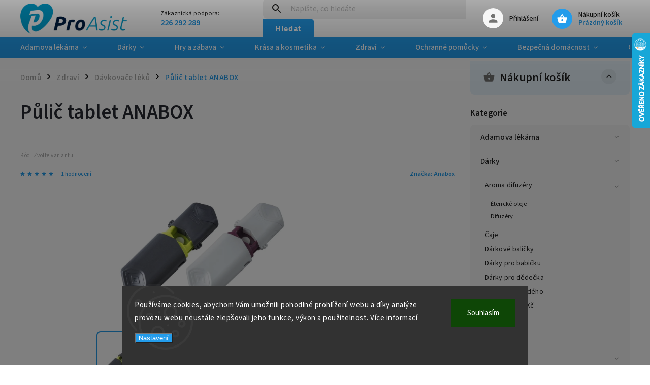

--- FILE ---
content_type: text/html; charset=utf-8
request_url: https://www.proasist.cz/davkovace-leku/pulic-tablet-anabox/
body_size: 44243
content:
<!doctype html><html lang="cs" dir="ltr" class="header-background-light external-fonts-loaded"><head><meta charset="utf-8" /><meta name="viewport" content="width=device-width,initial-scale=1" /><title>Půlič tablet ANABOX - ProAsist</title><link rel="preconnect" href="https://cdn.myshoptet.com" /><link rel="dns-prefetch" href="https://cdn.myshoptet.com" /><link rel="preload" href="https://cdn.myshoptet.com/prj/dist/master/cms/libs/jquery/jquery-1.11.3.min.js" as="script" /><link href="https://cdn.myshoptet.com/prj/dist/master/cms/templates/frontend_templates/shared/css/font-face/source-sans-3.css" rel="stylesheet"><link href="https://cdn.myshoptet.com/prj/dist/master/cms/templates/frontend_templates/shared/css/font-face/exo-2.css" rel="stylesheet"><script>
dataLayer = [];
dataLayer.push({'shoptet' : {
    "pageId": 1309,
    "pageType": "productDetail",
    "currency": "CZK",
    "currencyInfo": {
        "decimalSeparator": ",",
        "exchangeRate": 1,
        "priceDecimalPlaces": 0,
        "symbol": "K\u010d",
        "symbolLeft": 0,
        "thousandSeparator": " "
    },
    "language": "cs",
    "projectId": 522501,
    "product": {
        "id": 5136,
        "guid": "4f0e520e-0f52-11ee-928f-06e450cf3816",
        "hasVariants": true,
        "codes": [
            {
                "code": "AN5136\/BIL",
                "quantity": "5",
                "stocks": [
                    {
                        "id": "ext",
                        "quantity": "5"
                    }
                ]
            },
            {
                "code": "AN5136\/CER",
                "quantity": "3",
                "stocks": [
                    {
                        "id": "ext",
                        "quantity": "3"
                    }
                ]
            }
        ],
        "name": "P\u016fli\u010d tablet ANABOX",
        "appendix": "",
        "weight": 0,
        "manufacturer": "Anabox",
        "manufacturerGuid": "1EF5334A367E61C28410DA0BA3DED3EE",
        "currentCategory": "Zdrav\u00ed | D\u00e1vkova\u010de l\u00e9k\u016f",
        "currentCategoryGuid": "9048e1d4-6747-11ed-adb3-246e96436e9c",
        "defaultCategory": "Zdrav\u00ed | D\u00e1vkova\u010de l\u00e9k\u016f",
        "defaultCategoryGuid": "9048e1d4-6747-11ed-adb3-246e96436e9c",
        "currency": "CZK",
        "priceWithVat": 125
    },
    "stocks": [
        {
            "id": "ext",
            "title": "Sklad",
            "isDeliveryPoint": 0,
            "visibleOnEshop": 1
        }
    ],
    "cartInfo": {
        "id": null,
        "freeShipping": false,
        "freeShippingFrom": 1999,
        "leftToFreeGift": {
            "formattedPrice": "0 K\u010d",
            "priceLeft": 0
        },
        "freeGift": false,
        "leftToFreeShipping": {
            "priceLeft": 1999,
            "dependOnRegion": 0,
            "formattedPrice": "1 999 K\u010d"
        },
        "discountCoupon": [],
        "getNoBillingShippingPrice": {
            "withoutVat": 0,
            "vat": 0,
            "withVat": 0
        },
        "cartItems": [],
        "taxMode": "ORDINARY"
    },
    "cart": [],
    "customer": {
        "priceRatio": 1,
        "priceListId": 1,
        "groupId": null,
        "registered": false,
        "mainAccount": false
    }
}});
dataLayer.push({'cookie_consent' : {
    "marketing": "denied",
    "analytics": "denied"
}});
document.addEventListener('DOMContentLoaded', function() {
    shoptet.consent.onAccept(function(agreements) {
        if (agreements.length == 0) {
            return;
        }
        dataLayer.push({
            'cookie_consent' : {
                'marketing' : (agreements.includes(shoptet.config.cookiesConsentOptPersonalisation)
                    ? 'granted' : 'denied'),
                'analytics': (agreements.includes(shoptet.config.cookiesConsentOptAnalytics)
                    ? 'granted' : 'denied')
            },
            'event': 'cookie_consent'
        });
    });
});
</script>

<!-- Google Tag Manager -->
<script>(function(w,d,s,l,i){w[l]=w[l]||[];w[l].push({'gtm.start':
new Date().getTime(),event:'gtm.js'});var f=d.getElementsByTagName(s)[0],
j=d.createElement(s),dl=l!='dataLayer'?'&l='+l:'';j.async=true;j.src=
'https://www.googletagmanager.com/gtm.js?id='+i+dl;f.parentNode.insertBefore(j,f);
})(window,document,'script','dataLayer','GTM-W4TPT4B6');</script>
<!-- End Google Tag Manager -->

<meta property="og:type" content="website"><meta property="og:site_name" content="proasist.cz"><meta property="og:url" content="https://www.proasist.cz/davkovace-leku/pulic-tablet-anabox/"><meta property="og:title" content="Půlič tablet ANABOX - ProAsist"><meta name="author" content="ProAsist"><meta name="web_author" content="Shoptet.cz"><meta name="dcterms.rightsHolder" content="www.proasist.cz"><meta name="robots" content="index,follow"><meta property="og:image" content="https://cdn.myshoptet.com/usr/www.proasist.cz/user/shop/big/5136_pulic-tablet-anabox.jpg?64917a98"><meta property="og:description" content="Půlič tablet ANABOX. Půlič tablet je ideální a praktický pomocník pro půlení tablet jakékoli velikosti."><meta name="description" content="Půlič tablet ANABOX. Půlič tablet je ideální a praktický pomocník pro půlení tablet jakékoli velikosti."><meta property="product:price:amount" content="125"><meta property="product:price:currency" content="CZK"><style>:root {--color-primary: #239ceb;--color-primary-h: 204;--color-primary-s: 83%;--color-primary-l: 53%;--color-primary-hover: #1997e5;--color-primary-hover-h: 203;--color-primary-hover-s: 80%;--color-primary-hover-l: 50%;--color-secondary: #468c98;--color-secondary-h: 189;--color-secondary-s: 37%;--color-secondary-l: 44%;--color-secondary-hover: #3b7580;--color-secondary-hover-h: 190;--color-secondary-hover-s: 37%;--color-secondary-hover-l: 37%;--color-tertiary: #ffc807;--color-tertiary-h: 47;--color-tertiary-s: 100%;--color-tertiary-l: 51%;--color-tertiary-hover: #ffbb00;--color-tertiary-hover-h: 44;--color-tertiary-hover-s: 100%;--color-tertiary-hover-l: 50%;--color-header-background: #ffffff;--template-font: "Source Sans 3";--template-headings-font: "Exo 2";--header-background-url: url("[data-uri]");--cookies-notice-background: #1A1937;--cookies-notice-color: #F8FAFB;--cookies-notice-button-hover: #f5f5f5;--cookies-notice-link-hover: #27263f;--templates-update-management-preview-mode-content: "Náhled aktualizací šablony je aktivní pro váš prohlížeč."}</style>
    <script>var shoptet = shoptet || {};</script>
    <script src="https://cdn.myshoptet.com/prj/dist/master/shop/dist/main-3g-header.js.27c4444ba5dd6be3416d.js"></script>
<!-- User include --><!-- service 852(492) html code header -->
<style>
#fb-root {display: none;}
.footer-links-icons {display:none;}
.not-working {background-color: black;color:white;width:100%;height:100%;position:fixed;top:0;left:0;z-index:9999999;text-align:center;padding:50px;}
</style>

<script src="https://ajax.googleapis.com/ajax/libs/webfont/1.6.26/webfont.js"></script>

<link rel="stylesheet" href="https://cdnjs.cloudflare.com/ajax/libs/twitter-bootstrap/4.4.1/css/bootstrap-grid.min.css" />
<link rel="stylesheet" href="https://code.jquery.com/ui/1.12.0/themes/smoothness/jquery-ui.css" />
<link rel="stylesheet" href="https://cdn.myshoptet.com/usr/shoptet.tomashlad.eu/user/documents/extras/shoptet-font/font.css"/>
<link rel="stylesheet" href="https://cdn.jsdelivr.net/npm/slick-carousel@1.8.1/slick/slick.css" />

<link rel="stylesheet" href="https://cdn.myshoptet.com/usr/shoptet.tomashlad.eu/user/documents/extras/adamin/animate.css">
<link rel="stylesheet" href="https://cdn.myshoptet.com/usr/shoptet.tomashlad.eu/user/documents/extras/adamin/screen.min.css?v31"/>

<style>
.top-navigation-bar .site-name {margin-bottom: 0;}
.extended-banner-link:empty {display:none;}
</style>
<!-- <link rel="stylesheet" href="https://cdn.myshoptet.com/usr/shoptet.tomashlad.eu/user/documents/extras/cookies-bar/styles.css?v=6"/> -->

<style>
.category-perex p img {max-width: 100%;height:auto;}
footer #formLogin .password-helper {display: block;}
.load-products {padding:10px 20px;border-radius:10px;}
.top-navigation-bar .container {max-height:32px;}
@media only screen and (max-width: 767px) {
.in-klient .sidebar.sidebar-left {display:block;}
.in-klient .sidebar-inner {padding-left:0;}
}
.dklabNaposledyZakoupiliCelkem {margin-top:20px !important;}
.in-index .products-block.products .slick-track {display:flex;}
.type-page .scroll-wrapper {overflow: auto;}
article img {max-width:100%;}
.in-znacka .page img {max-width: 100%;height: auto;}
.wrong-template {
    text-align: center;
    padding: 30px;
    background: #000;
    color: #fff;
    font-size: 20px;
    position: fixed;
    width: 100%;
    height: 100%;
    z-index: 99999999;
    top: 0;
    left: 0;
    padding-top: 20vh;
}
.wrong-template span {
    display: block;
    font-size: 15px;
    margin-top: 25px;
    opacity: 0.7;
}
.wrong-template span a {color: #fff; text-decoration: underline;}

#productDiscussion #discussion-form.visible-permanent {
    display: block;
    position: relative;
    max-height: unset;
    transform: none;
}

@media only screen and (min-width: 767px) {
#header .site-name img {
    max-width: 220px;
}
}
#products .dkLabFavouriteProductDiv ,.products .dkLabFavouriteProductDiv {display: none;}
footer .rate-wrapper .votes-wrap .vote-wrap a, footer .rate-wrapper .votes-wrap .vote-wrap .vote-name {color: black;}
footer .rate-wrapper .votes-wrap .vote-wrap .stars .star {top:-2px;}
.plus-gallery-wrap {display:flex;flex-flow:row wrap;}
.plus-gallery-wrap div.plus-gallery-item {margin-right:20px;margin-bottom:20px;}
.advancedOrder__buttons {display: flex;align-items: center;justify-content: center;margin-top: 20px;margin-bottom: 20px;}
.advancedOrder__buttons .next-step-back {
    display: inline-block !important;
    line-height: 38px;
    padding: 0 15px;
    min-height: 38px;
    background: transparent;
    color: var(--color-primary) !important;
    font-size: 14px;
    border: 1px solid var(--color-primary);
    margin-right: 15px;
    font-family: var(--template-font);
    font-size: 14px;
    font-weight: 400;
    cursor: pointer;
    font-size: 1.1em;
    border-radius: 8px;
}
.advancedOrder__buttons .next-step-back:hover {background: #f2f2f2;}
@media (max-width: 768px) {
.advancedOrder__buttons .next-step-back {margin: 0 auto}
}
.hp-ratings .admin-response {display: none;}
.popup-widget.cart-widget .remove-item {min-width:0;height:auto;}
.p-detail .p-image-wrapper img {object-fit:contain;}
.products-block.products .product a img, .p-detail .p-image-wrapper img, .search-whisperer img, .products-inline.products .product .image img, .advanced-parameter-inner img {height:auto;}
#footer .copyright .podpis {display:block !important;}
img {height: auto;}
.p-detail .p-image-wrapper img {height:auto;}
.carousel-inner {min-height:0 !important;}
</style>
<!-- api 473(125) html code header -->

                <style>
                    #order-billing-methods .radio-wrapper[data-guid="bb1a5f71-9b1f-11ed-adb3-246e96436e9c"]:not(.cggooglepay), #order-billing-methods .radio-wrapper[data-guid="8e83e9b9-f79e-11ec-adb3-246e96436e9c"]:not(.cgapplepay) {
                        display: none;
                    }
                </style>
                <script type="text/javascript">
                    document.addEventListener('DOMContentLoaded', function() {
                        if (getShoptetDataLayer('pageType') === 'billingAndShipping') {
                            
                try {
                    if (window.ApplePaySession && window.ApplePaySession.canMakePayments()) {
                        document.querySelector('#order-billing-methods .radio-wrapper[data-guid="8e83e9b9-f79e-11ec-adb3-246e96436e9c"]').classList.add('cgapplepay');
                    }
                } catch (err) {} 
            
                            
                const cgBaseCardPaymentMethod = {
                        type: 'CARD',
                        parameters: {
                            allowedAuthMethods: ["PAN_ONLY", "CRYPTOGRAM_3DS"],
                            allowedCardNetworks: [/*"AMEX", "DISCOVER", "INTERAC", "JCB",*/ "MASTERCARD", "VISA"]
                        }
                };
                
                function cgLoadScript(src, callback)
                {
                    var s,
                        r,
                        t;
                    r = false;
                    s = document.createElement('script');
                    s.type = 'text/javascript';
                    s.src = src;
                    s.onload = s.onreadystatechange = function() {
                        if ( !r && (!this.readyState || this.readyState == 'complete') )
                        {
                            r = true;
                            callback();
                        }
                    };
                    t = document.getElementsByTagName('script')[0];
                    t.parentNode.insertBefore(s, t);
                } 
                
                function cgGetGoogleIsReadyToPayRequest() {
                    return Object.assign(
                        {},
                        {
                            apiVersion: 2,
                            apiVersionMinor: 0
                        },
                        {
                            allowedPaymentMethods: [cgBaseCardPaymentMethod]
                        }
                    );
                }

                function onCgGooglePayLoaded() {
                    let paymentsClient = new google.payments.api.PaymentsClient({environment: 'PRODUCTION'});
                    paymentsClient.isReadyToPay(cgGetGoogleIsReadyToPayRequest()).then(function(response) {
                        if (response.result) {
                            document.querySelector('#order-billing-methods .radio-wrapper[data-guid="bb1a5f71-9b1f-11ed-adb3-246e96436e9c"]').classList.add('cggooglepay');	 	 	 	 	 
                        }
                    })
                    .catch(function(err) {});
                }
                
                cgLoadScript('https://pay.google.com/gp/p/js/pay.js', onCgGooglePayLoaded);
            
                        }
                    });
                </script> 
                
<!-- service 619(267) html code header -->
<link href="https://cdn.myshoptet.com/usr/fvstudio.myshoptet.com/user/documents/addons/cartupsell.min.css?24.11.1" rel="stylesheet">
<!-- service 1228(847) html code header -->
<link 
rel="stylesheet" 
href="https://cdn.myshoptet.com/usr/dmartini.myshoptet.com/user/documents/upload/dmartini/shop_rating/shop_rating.min.css?140"
data-author="Dominik Martini" 
data-author-web="dmartini.cz">
<!-- service 1472(1086) html code header -->
<link rel="stylesheet" href="https://cdn.myshoptet.com/usr/apollo.jakubtursky.sk/user/documents/assets/sipky/main.css?v=19">
<!-- service 1709(1293) html code header -->
<style>
.shkRecapImgExtension {
    float: left;
    width: 50px;
    margin-right: 6px;
    margin-bottom: 2px;
}
.shkRecapImgExtension:not(:nth-of-type(1)) {
  display: none;
}

@media only screen and (max-width: 1200px) and (min-width: 992px) {
    .shkRecapImgExtension {
        width: 38px;
    }
    .template-13 .shkRecapImgExtension {
        margin-right: 0;
        margin-bottom: 5px;
        width: 100%;
    }
}
@media only screen and (max-width: 360px) {
	.shkRecapImgExtension {
        width: 38px;
    }
}
.template-08 #checkout-recapitulation a,
.template-06 #checkout-recapitulation a {
	display: inline;
}
@media only screen and (max-width: 760px) and (min-width: 640px) {
	.template-08 .shkRecapImgExtension {
		margin-right: 0;
        margin-bottom: 5px;
        width: 100%;
	}
  .template-08 #checkout-recapitulation a {
  	display: inline-block;
  }
}

@media only screen and (max-width: 992px) and (min-width: 640px) {
    .template-05 .shkRecapImgExtension,
    .template-04 .shkRecapImgExtension {
        width: 38px;
    }
}
</style>
<!-- project html code header -->
<!-- Původní adresa ke stylu
<link rel="stylesheet" href="https://cdn.myshoptet.com/usr/shoptet.tomashlad.eu/user/documents/extras/proasist/screen.css?v="/>
-->

<link rel="stylesheet" href="/user/documents/code/screen.css?v=3"/>

<style>
/*msg lišta*/
@media only screen and (min-width: 768px) {
    .overall-wrapper > .site-msg.information {
        display: block;
    }
}
.site-msg.information, div.message.notice-message {
    background-color: #1997e5;
    line-height: 26px;
}

@media (min-width: 768px) {
    .navigation-in > ul > li.ext > ul > li > div > ul {
        overflow: unset !important;
    }
}
.cart-table .p-price {
display: flex;
}
/*
footer .contact-socials .facebook, footer .contact-socials .instagram {
    display: block !important;
    margin-bottom: 12px;
}

    .facebook_text {
        font-size: 1.2em;
        font-weight: 600;
        letter-spacing: 0px;
        color: #1E1E1C;
    }
footer .contact-socials .facebook a {
    font-size: 1.1em; 
    overflow: unset;
}*/
</style>
<style>
:root {
--color-detail-product-arrows-BG: rgba(0, 0, 0, 0.25);
--color-detail-product-arrows-BG-hover: rgba(0, 0, 0, 0.6);
--color-detail-product-arrows-icon: 	#ffffff;
--color-detail-product-arrows-icon-hover: 	#FFFF00;
--detail-product-arrows-border-radius: 100%;
}
</style>
<!-- /User include --><link rel="shortcut icon" href="/favicon.ico" type="image/x-icon" /><link rel="canonical" href="https://www.proasist.cz/davkovace-leku/pulic-tablet-anabox/" />    <script>
        var _hwq = _hwq || [];
        _hwq.push(['setKey', '3D8FAD0B58D85CBE01E25CF91A3DB88F']);
        _hwq.push(['setTopPos', '0']);
        _hwq.push(['showWidget', '22']);
        (function() {
            var ho = document.createElement('script');
            ho.src = 'https://cz.im9.cz/direct/i/gjs.php?n=wdgt&sak=3D8FAD0B58D85CBE01E25CF91A3DB88F';
            var s = document.getElementsByTagName('script')[0]; s.parentNode.insertBefore(ho, s);
        })();
    </script>
    <!-- Global site tag (gtag.js) - Google Analytics -->
    <script async src="https://www.googletagmanager.com/gtag/js?id=G-HVTJH6WYCB"></script>
    <script>
        
        window.dataLayer = window.dataLayer || [];
        function gtag(){dataLayer.push(arguments);}
        

                    console.debug('default consent data');

            gtag('consent', 'default', {"ad_storage":"denied","analytics_storage":"denied","ad_user_data":"denied","ad_personalization":"denied","wait_for_update":500});
            dataLayer.push({
                'event': 'default_consent'
            });
        
        gtag('js', new Date());

        
                gtag('config', 'G-HVTJH6WYCB', {"groups":"GA4","send_page_view":false,"content_group":"productDetail","currency":"CZK","page_language":"cs"});
        
                gtag('config', 'AW-996425536', {"allow_enhanced_conversions":true});
        
        
        
        
        
                    gtag('event', 'page_view', {"send_to":"GA4","page_language":"cs","content_group":"productDetail","currency":"CZK"});
        
                gtag('set', 'currency', 'CZK');

        gtag('event', 'view_item', {
            "send_to": "UA",
            "items": [
                {
                    "id": "AN5136\/BIL",
                    "name": "P\u016fli\u010d tablet ANABOX",
                    "category": "Zdrav\u00ed \/ D\u00e1vkova\u010de l\u00e9k\u016f",
                                        "brand": "Anabox",
                                                            "variant": "Barva: B\u00edl\u00fd",
                                        "price": 103
                }
            ]
        });
        
        
        
        
        
                    gtag('event', 'view_item', {"send_to":"GA4","page_language":"cs","content_group":"productDetail","value":103,"currency":"CZK","items":[{"item_id":"AN5136\/BIL","item_name":"P\u016fli\u010d tablet ANABOX","item_brand":"Anabox","item_category":"Zdrav\u00ed","item_category2":"D\u00e1vkova\u010de l\u00e9k\u016f","item_variant":"AN5136\/BIL~Barva: B\u00edl\u00fd","price":103,"quantity":1,"index":0}]});
        
        
        
        
        
        
        
        document.addEventListener('DOMContentLoaded', function() {
            if (typeof shoptet.tracking !== 'undefined') {
                for (var id in shoptet.tracking.bannersList) {
                    gtag('event', 'view_promotion', {
                        "send_to": "UA",
                        "promotions": [
                            {
                                "id": shoptet.tracking.bannersList[id].id,
                                "name": shoptet.tracking.bannersList[id].name,
                                "position": shoptet.tracking.bannersList[id].position
                            }
                        ]
                    });
                }
            }

            shoptet.consent.onAccept(function(agreements) {
                if (agreements.length !== 0) {
                    console.debug('gtag consent accept');
                    var gtagConsentPayload =  {
                        'ad_storage': agreements.includes(shoptet.config.cookiesConsentOptPersonalisation)
                            ? 'granted' : 'denied',
                        'analytics_storage': agreements.includes(shoptet.config.cookiesConsentOptAnalytics)
                            ? 'granted' : 'denied',
                                                                                                'ad_user_data': agreements.includes(shoptet.config.cookiesConsentOptPersonalisation)
                            ? 'granted' : 'denied',
                        'ad_personalization': agreements.includes(shoptet.config.cookiesConsentOptPersonalisation)
                            ? 'granted' : 'denied',
                        };
                    console.debug('update consent data', gtagConsentPayload);
                    gtag('consent', 'update', gtagConsentPayload);
                    dataLayer.push(
                        { 'event': 'update_consent' }
                    );
                }
            });
        });
    </script>
<script>
    (function(t, r, a, c, k, i, n, g) { t['ROIDataObject'] = k;
    t[k]=t[k]||function(){ (t[k].q=t[k].q||[]).push(arguments) },t[k].c=i;n=r.createElement(a),
    g=r.getElementsByTagName(a)[0];n.async=1;n.src=c;g.parentNode.insertBefore(n,g)
    })(window, document, 'script', '//www.heureka.cz/ocm/sdk.js?source=shoptet&version=2&page=product_detail', 'heureka', 'cz');

    heureka('set_user_consent', 0);
</script>
</head><body class="desktop id-1309 in-davkovace-leku template-11 type-product type-detail multiple-columns-body columns-mobile-2 columns-3 blank-mode blank-mode-css ums_forms_redesign--off ums_a11y_category_page--on ums_discussion_rating_forms--off ums_flags_display_unification--on ums_a11y_login--on mobile-header-version-1">
        <div id="fb-root"></div>
        <script>
            window.fbAsyncInit = function() {
                FB.init({
                    autoLogAppEvents : true,
                    xfbml            : true,
                    version          : 'v24.0'
                });
            };
        </script>
        <script async defer crossorigin="anonymous" src="https://connect.facebook.net/cs_CZ/sdk.js#xfbml=1&version=v24.0"></script>
<!-- Google Tag Manager (noscript) -->
<noscript><iframe src="https://www.googletagmanager.com/ns.html?id=GTM-W4TPT4B6"
height="0" width="0" style="display:none;visibility:hidden"></iframe></noscript>
<!-- End Google Tag Manager (noscript) -->

    <div class="siteCookies siteCookies--bottom siteCookies--dark js-siteCookies" role="dialog" data-testid="cookiesPopup" data-nosnippet>
        <div class="siteCookies__form">
            <div class="siteCookies__content">
                <div class="siteCookies__text">
                    Používáme cookies, abychom Vám umožnili pohodlné prohlížení webu a díky analýze provozu webu neustále zlepšovali jeho funkce, výkon a použitelnost. <a href="/podminky-ochrany-osobnich-udaju/" target="_blank" rel="noopener noreferrer">Více informací</a>
                </div>
                <p class="siteCookies__links">
                    <button class="siteCookies__link js-cookies-settings" aria-label="Nastavení cookies" data-testid="cookiesSettings">Nastavení</button>
                </p>
            </div>
            <div class="siteCookies__buttonWrap">
                                <button class="siteCookies__button js-cookiesConsentSubmit" value="all" aria-label="Přijmout cookies" data-testid="buttonCookiesAccept">Souhlasím</button>
            </div>
        </div>
        <script>
            document.addEventListener("DOMContentLoaded", () => {
                const siteCookies = document.querySelector('.js-siteCookies');
                document.addEventListener("scroll", shoptet.common.throttle(() => {
                    const st = document.documentElement.scrollTop;
                    if (st > 1) {
                        siteCookies.classList.add('siteCookies--scrolled');
                    } else {
                        siteCookies.classList.remove('siteCookies--scrolled');
                    }
                }, 100));
            });
        </script>
    </div>
<a href="#content" class="skip-link sr-only">Přejít na obsah</a><div class="overall-wrapper"><div class="user-action"><div class="container">
    <div class="user-action-in">
                    <div id="login" class="user-action-login popup-widget login-widget" role="dialog" aria-labelledby="loginHeading">
        <div class="popup-widget-inner">
                            <h2 id="loginHeading">Přihlášení k vašemu účtu</h2><div id="customerLogin"><form action="/action/Customer/Login/" method="post" id="formLoginIncluded" class="csrf-enabled formLogin" data-testid="formLogin"><input type="hidden" name="referer" value="" /><div class="form-group"><div class="input-wrapper email js-validated-element-wrapper no-label"><input type="email" name="email" class="form-control" autofocus placeholder="E-mailová adresa (např. jan@novak.cz)" data-testid="inputEmail" autocomplete="email" required /></div></div><div class="form-group"><div class="input-wrapper password js-validated-element-wrapper no-label"><input type="password" name="password" class="form-control" placeholder="Heslo" data-testid="inputPassword" autocomplete="current-password" required /><span class="no-display">Nemůžete vyplnit toto pole</span><input type="text" name="surname" value="" class="no-display" /></div></div><div class="form-group"><div class="login-wrapper"><button type="submit" class="btn btn-secondary btn-text btn-login" data-testid="buttonSubmit">Přihlásit se</button><div class="password-helper"><a href="/registrace/" data-testid="signup" rel="nofollow">Nová registrace</a><a href="/klient/zapomenute-heslo/" rel="nofollow">Zapomenuté heslo</a></div></div></div></form>
</div>                    </div>
    </div>

                            <div id="cart-widget" class="user-action-cart popup-widget cart-widget loader-wrapper" data-testid="popupCartWidget" role="dialog" aria-hidden="true">
    <div class="popup-widget-inner cart-widget-inner place-cart-here">
        <div class="loader-overlay">
            <div class="loader"></div>
        </div>
    </div>

    <div class="cart-widget-button">
        <a href="/kosik/" class="btn btn-conversion" id="continue-order-button" rel="nofollow" data-testid="buttonNextStep">Pokračovat do košíku</a>
    </div>
</div>
            </div>
</div>
</div><div class="top-navigation-bar" data-testid="topNavigationBar">

    <div class="container">

        <div class="top-navigation-contacts">
            <strong>Zákaznická podpora:</strong><a href="tel:226292289" class="project-phone" aria-label="Zavolat na 226292289" data-testid="contactboxPhone"><span>226 292 289</span></a><a href="mailto:eshop@proasist.cz" class="project-email" data-testid="contactboxEmail"><span>eshop@proasist.cz</span></a>        </div>

                            <div class="top-navigation-menu">
                <div class="top-navigation-menu-trigger"></div>
                <ul class="top-navigation-bar-menu">
                                            <li class="top-navigation-menu-item-1363">
                            <a href="/kontakty-a-vydejni-misto/">Kontakty a výdejní místo</a>
                        </li>
                                            <li class="top-navigation-menu-item-1252">
                            <a href="/zpusoby-dopravy/">Způsoby dopravy a platby</a>
                        </li>
                                            <li class="top-navigation-menu-item-715">
                            <a href="/onas/">O nás</a>
                        </li>
                                            <li class="top-navigation-menu-item-39">
                            <a href="/obchodni-podminky/">Obchodní podmínky ProAsist</a>
                        </li>
                                            <li class="top-navigation-menu-item-709">
                            <a href="/obchodni-podminky-adamova-lekarna/">Obchodní podmínky Adamova lékárna</a>
                        </li>
                                            <li class="top-navigation-menu-item-691">
                            <a href="/podminky-ochrany-osobnich-udaju-/">Ochrana osobních údajů</a>
                        </li>
                                            <li class="top-navigation-menu-item-1255">
                            <a href="/reklamacni-rad/">Reklamační řád</a>
                        </li>
                                            <li class="top-navigation-menu-item-1357">
                            <a href="/nahradni-plneni/">Náhradní plnění</a>
                        </li>
                                    </ul>
                <ul class="top-navigation-bar-menu-helper"></ul>
            </div>
        
        <div class="top-navigation-tools">
            <div class="responsive-tools">
                <a href="#" class="toggle-window" data-target="search" aria-label="Hledat" data-testid="linkSearchIcon"></a>
                                                            <a href="#" class="toggle-window" data-target="login"></a>
                                                    <a href="#" class="toggle-window" data-target="navigation" aria-label="Menu" data-testid="hamburgerMenu"></a>
            </div>
                        <button class="top-nav-button top-nav-button-login toggle-window" type="button" data-target="login" aria-haspopup="dialog" aria-controls="login" aria-expanded="false" data-testid="signin"><span>Přihlášení</span></button>        </div>

    </div>

</div>
<header id="header"><div class="container navigation-wrapper">
    <div class="header-top">
        <div class="site-name-wrapper">
            <div class="site-name"><a href="/" data-testid="linkWebsiteLogo"><img src="https://cdn.myshoptet.com/usr/www.proasist.cz/user/logos/barevne___za__kladni___mini_.png" alt="ProAsist" fetchpriority="low" /></a></div>        </div>
        <div class="search" itemscope itemtype="https://schema.org/WebSite">
            <meta itemprop="headline" content="Dávkovače léků"/><meta itemprop="url" content="https://www.proasist.cz"/><meta itemprop="text" content="Půlič tablet ANABOX. Půlič tablet je ideální a praktický pomocník pro půlení tablet jakékoli velikosti."/>            <form action="/action/ProductSearch/prepareString/" method="post"
    id="formSearchForm" class="search-form compact-form js-search-main"
    itemprop="potentialAction" itemscope itemtype="https://schema.org/SearchAction" data-testid="searchForm">
    <fieldset>
        <meta itemprop="target"
            content="https://www.proasist.cz/vyhledavani/?string={string}"/>
        <input type="hidden" name="language" value="cs"/>
        
            
<input
    type="search"
    name="string"
        class="query-input form-control search-input js-search-input"
    placeholder="Napište, co hledáte"
    autocomplete="off"
    required
    itemprop="query-input"
    aria-label="Vyhledávání"
    data-testid="searchInput"
>
            <button type="submit" class="btn btn-default" data-testid="searchBtn">Hledat</button>
        
    </fieldset>
</form>
        </div>
        <div class="navigation-buttons">
                
    <a href="/kosik/" class="btn btn-icon toggle-window cart-count" data-target="cart" data-hover="true" data-redirect="true" data-testid="headerCart" rel="nofollow" aria-haspopup="dialog" aria-expanded="false" aria-controls="cart-widget">
        
                <span class="sr-only">Nákupní košík</span>
        
            <span class="cart-price visible-lg-inline-block" data-testid="headerCartPrice">
                                    Prázdný košík                            </span>
        
    
            </a>
        </div>
    </div>
    <nav id="navigation" aria-label="Hlavní menu" data-collapsible="true"><div class="navigation-in menu"><ul class="menu-level-1" role="menubar" data-testid="headerMenuItems"><li class="menu-item-1105 ext" role="none"><a href="/adamova-lekarna/" data-testid="headerMenuItem" role="menuitem" aria-haspopup="true" aria-expanded="false"><b>Adamova lékárna</b><span class="submenu-arrow"></span></a><ul class="menu-level-2" aria-label="Adamova lékárna" tabindex="-1" role="menu"><li class="menu-item-1189" role="none"><a href="/alergie/" class="menu-image" data-testid="headerMenuItem" tabindex="-1" aria-hidden="true"><img src="data:image/svg+xml,%3Csvg%20width%3D%22140%22%20height%3D%22100%22%20xmlns%3D%22http%3A%2F%2Fwww.w3.org%2F2000%2Fsvg%22%3E%3C%2Fsvg%3E" alt="" aria-hidden="true" width="140" height="100"  data-src="https://cdn.myshoptet.com/usr/www.proasist.cz/user/categories/thumb/alergie.png" fetchpriority="low" /></a><div><a href="/alergie/" data-testid="headerMenuItem" role="menuitem"><span>Alergie</span></a>
                        </div></li><li class="menu-item-1135 has-third-level" role="none"><a href="/zazivani-2/" class="menu-image" data-testid="headerMenuItem" tabindex="-1" aria-hidden="true"><img src="data:image/svg+xml,%3Csvg%20width%3D%22140%22%20height%3D%22100%22%20xmlns%3D%22http%3A%2F%2Fwww.w3.org%2F2000%2Fsvg%22%3E%3C%2Fsvg%3E" alt="" aria-hidden="true" width="140" height="100"  data-src="https://cdn.myshoptet.com/usr/www.proasist.cz/user/categories/thumb/za____v__n__.png" fetchpriority="low" /></a><div><a href="/zazivani-2/" data-testid="headerMenuItem" role="menuitem"><span>Zažívání</span></a>
                                                    <ul class="menu-level-3" role="menu">
                                                                    <li class="menu-item-1138" role="none">
                                        <a href="/zaludek/" data-testid="headerMenuItem" role="menuitem">
                                            Žaludek</a>,                                    </li>
                                                                    <li class="menu-item-1159" role="none">
                                        <a href="/prujem/" data-testid="headerMenuItem" role="menuitem">
                                            Průjem</a>,                                    </li>
                                                                    <li class="menu-item-1162" role="none">
                                        <a href="/traveni/" data-testid="headerMenuItem" role="menuitem">
                                            Trávení</a>,                                    </li>
                                                                    <li class="menu-item-1183" role="none">
                                        <a href="/paleni-zahy/" data-testid="headerMenuItem" role="menuitem">
                                            Pálení žáhy</a>,                                    </li>
                                                                    <li class="menu-item-1186" role="none">
                                        <a href="/jatra--zlucnik/" data-testid="headerMenuItem" role="menuitem">
                                            Játra, žlučník</a>                                    </li>
                                                            </ul>
                        </div></li><li class="menu-item-1108 has-third-level" role="none"><a href="/mocove-cesty-2/" class="menu-image" data-testid="headerMenuItem" tabindex="-1" aria-hidden="true"><img src="data:image/svg+xml,%3Csvg%20width%3D%22140%22%20height%3D%22100%22%20xmlns%3D%22http%3A%2F%2Fwww.w3.org%2F2000%2Fsvg%22%3E%3C%2Fsvg%3E" alt="" aria-hidden="true" width="140" height="100"  data-src="https://cdn.myshoptet.com/usr/www.proasist.cz/user/categories/thumb/ledviny.png" fetchpriority="low" /></a><div><a href="/mocove-cesty-2/" data-testid="headerMenuItem" role="menuitem"><span>Močové cesty</span></a>
                                                    <ul class="menu-level-3" role="menu">
                                                                    <li class="menu-item-1111" role="none">
                                        <a href="/potence-a-prostata/" data-testid="headerMenuItem" role="menuitem">
                                            Potence a prostata</a>,                                    </li>
                                                                    <li class="menu-item-1141" role="none">
                                        <a href="/mocove-cesty--ledviny/" data-testid="headerMenuItem" role="menuitem">
                                            Močové cesty, ledviny</a>                                    </li>
                                                            </ul>
                        </div></li><li class="menu-item-1219 has-third-level" role="none"><a href="/ryma--kasel--nachlazeni/" class="menu-image" data-testid="headerMenuItem" tabindex="-1" aria-hidden="true"><img src="data:image/svg+xml,%3Csvg%20width%3D%22140%22%20height%3D%22100%22%20xmlns%3D%22http%3A%2F%2Fwww.w3.org%2F2000%2Fsvg%22%3E%3C%2Fsvg%3E" alt="" aria-hidden="true" width="140" height="100"  data-src="https://cdn.myshoptet.com/usr/www.proasist.cz/user/categories/thumb/kasel.png" fetchpriority="low" /></a><div><a href="/ryma--kasel--nachlazeni/" data-testid="headerMenuItem" role="menuitem"><span>Rýma, kašel, nachlazení</span></a>
                                                    <ul class="menu-level-3" role="menu">
                                                                    <li class="menu-item-1222" role="none">
                                        <a href="/kasel/" data-testid="headerMenuItem" role="menuitem">
                                            Kašel</a>,                                    </li>
                                                                    <li class="menu-item-1246" role="none">
                                        <a href="/ryma/" data-testid="headerMenuItem" role="menuitem">
                                            Rýma</a>,                                    </li>
                                                                    <li class="menu-item-1249" role="none">
                                        <a href="/bolest-v-krku/" data-testid="headerMenuItem" role="menuitem">
                                            Bolest v krku</a>                                    </li>
                                                            </ul>
                        </div></li><li class="menu-item-1237" role="none"><a href="/horecka--bolest/" class="menu-image" data-testid="headerMenuItem" tabindex="-1" aria-hidden="true"><img src="data:image/svg+xml,%3Csvg%20width%3D%22140%22%20height%3D%22100%22%20xmlns%3D%22http%3A%2F%2Fwww.w3.org%2F2000%2Fsvg%22%3E%3C%2Fsvg%3E" alt="" aria-hidden="true" width="140" height="100"  data-src="https://cdn.myshoptet.com/usr/www.proasist.cz/user/categories/thumb/hore__ka.png" fetchpriority="low" /></a><div><a href="/horecka--bolest/" data-testid="headerMenuItem" role="menuitem"><span>Horečka, bolest</span></a>
                        </div></li><li class="menu-item-1240" role="none"><a href="/imunita-2/" class="menu-image" data-testid="headerMenuItem" tabindex="-1" aria-hidden="true"><img src="data:image/svg+xml,%3Csvg%20width%3D%22140%22%20height%3D%22100%22%20xmlns%3D%22http%3A%2F%2Fwww.w3.org%2F2000%2Fsvg%22%3E%3C%2Fsvg%3E" alt="" aria-hidden="true" width="140" height="100"  data-src="https://cdn.myshoptet.com/usr/www.proasist.cz/user/categories/thumb/imunita.png" fetchpriority="low" /></a><div><a href="/imunita-2/" data-testid="headerMenuItem" role="menuitem"><span>Imunita</span></a>
                        </div></li><li class="menu-item-1117 has-third-level" role="none"><a href="/vlasy--kuze--nehty/" class="menu-image" data-testid="headerMenuItem" tabindex="-1" aria-hidden="true"><img src="data:image/svg+xml,%3Csvg%20width%3D%22140%22%20height%3D%22100%22%20xmlns%3D%22http%3A%2F%2Fwww.w3.org%2F2000%2Fsvg%22%3E%3C%2Fsvg%3E" alt="" aria-hidden="true" width="140" height="100"  data-src="https://cdn.myshoptet.com/usr/www.proasist.cz/user/categories/thumb/vlasy.png" fetchpriority="low" /></a><div><a href="/vlasy--kuze--nehty/" data-testid="headerMenuItem" role="menuitem"><span>Vlasy, kůže, nehty</span></a>
                                                    <ul class="menu-level-3" role="menu">
                                                                    <li class="menu-item-1447" role="none">
                                        <a href="/kosmetika/" data-testid="headerMenuItem" role="menuitem">
                                            Kosmetika</a>,                                    </li>
                                                                    <li class="menu-item-1120" role="none">
                                        <a href="/vlasy/" data-testid="headerMenuItem" role="menuitem">
                                            Vlasy</a>,                                    </li>
                                                                    <li class="menu-item-1228" role="none">
                                        <a href="/kozni-mykozy/" data-testid="headerMenuItem" role="menuitem">
                                            Kožní mykózy</a>,                                    </li>
                                                                    <li class="menu-item-1231" role="none">
                                        <a href="/ekzemy/" data-testid="headerMenuItem" role="menuitem">
                                            Ekzémy</a>,                                    </li>
                                                                    <li class="menu-item-1234" role="none">
                                        <a href="/lupenka/" data-testid="headerMenuItem" role="menuitem">
                                            Lupénka</a>,                                    </li>
                                                                    <li class="menu-item-1336" role="none">
                                        <a href="/hojeni-ran/" data-testid="headerMenuItem" role="menuitem">
                                            Hojení ran</a>,                                    </li>
                                                                    <li class="menu-item-1410" role="none">
                                        <a href="/pripravky-proti-vsim/" data-testid="headerMenuItem" role="menuitem">
                                            Přípravky proti vším</a>                                    </li>
                                                            </ul>
                        </div></li><li class="menu-item-1198 has-third-level" role="none"><a href="/vitaminy--mineraly-a-doplnky-stravy/" class="menu-image" data-testid="headerMenuItem" tabindex="-1" aria-hidden="true"><img src="data:image/svg+xml,%3Csvg%20width%3D%22140%22%20height%3D%22100%22%20xmlns%3D%22http%3A%2F%2Fwww.w3.org%2F2000%2Fsvg%22%3E%3C%2Fsvg%3E" alt="" aria-hidden="true" width="140" height="100"  data-src="https://cdn.myshoptet.com/usr/www.proasist.cz/user/categories/thumb/vitaminy_i.png" fetchpriority="low" /></a><div><a href="/vitaminy--mineraly-a-doplnky-stravy/" data-testid="headerMenuItem" role="menuitem"><span>Vitamíny, minerály a doplňky stravy</span></a>
                                                    <ul class="menu-level-3" role="menu">
                                                                    <li class="menu-item-1425" role="none">
                                        <a href="/vitamin-a/" data-testid="headerMenuItem" role="menuitem">
                                            Vitamin A</a>,                                    </li>
                                                                    <li class="menu-item-1318" role="none">
                                        <a href="/vitamin-b/" data-testid="headerMenuItem" role="menuitem">
                                            Vitamin B</a>,                                    </li>
                                                                    <li class="menu-item-1321" role="none">
                                        <a href="/vitamin-c/" data-testid="headerMenuItem" role="menuitem">
                                            Vitamin C</a>,                                    </li>
                                                                    <li class="menu-item-1360" role="none">
                                        <a href="/vitamin-d/" data-testid="headerMenuItem" role="menuitem">
                                            Vitamin D</a>,                                    </li>
                                                                    <li class="menu-item-1324" role="none">
                                        <a href="/multivitaminy/" data-testid="headerMenuItem" role="menuitem">
                                            Multivitamíny a multiminerály</a>,                                    </li>
                                                                    <li class="menu-item-1333" role="none">
                                        <a href="/magnesium-horcik/" data-testid="headerMenuItem" role="menuitem">
                                            Magnesium (Hořčík)</a>,                                    </li>
                                                                    <li class="menu-item-1416" role="none">
                                        <a href="/zinek/" data-testid="headerMenuItem" role="menuitem">
                                            Zinek</a>,                                    </li>
                                                                    <li class="menu-item-1419" role="none">
                                        <a href="/zelezo/" data-testid="headerMenuItem" role="menuitem">
                                            Železo</a>,                                    </li>
                                                                    <li class="menu-item-1422" role="none">
                                        <a href="/omega-3/" data-testid="headerMenuItem" role="menuitem">
                                            Omega 3</a>,                                    </li>
                                                                    <li class="menu-item-1327" role="none">
                                        <a href="/pro-zeny/" data-testid="headerMenuItem" role="menuitem">
                                            Pro ženy</a>,                                    </li>
                                                                    <li class="menu-item-1330" role="none">
                                        <a href="/pro-muze/" data-testid="headerMenuItem" role="menuitem">
                                            Pro muže</a>,                                    </li>
                                                                    <li class="menu-item-1413" role="none">
                                        <a href="/vitalni-houby/" data-testid="headerMenuItem" role="menuitem">
                                            Vitální houby</a>,                                    </li>
                                                                    <li class="menu-item-1441" role="none">
                                        <a href="/probiotika/" data-testid="headerMenuItem" role="menuitem">
                                            Probiotika</a>                                    </li>
                                                            </ul>
                        </div></li><li class="menu-item-1243 has-third-level" role="none"><a href="/klouby-2/" class="menu-image" data-testid="headerMenuItem" tabindex="-1" aria-hidden="true"><img src="data:image/svg+xml,%3Csvg%20width%3D%22140%22%20height%3D%22100%22%20xmlns%3D%22http%3A%2F%2Fwww.w3.org%2F2000%2Fsvg%22%3E%3C%2Fsvg%3E" alt="" aria-hidden="true" width="140" height="100"  data-src="https://cdn.myshoptet.com/usr/www.proasist.cz/user/categories/thumb/klouby.png" fetchpriority="low" /></a><div><a href="/klouby-2/" data-testid="headerMenuItem" role="menuitem"><span>Klouby</span></a>
                                                    <ul class="menu-level-3" role="menu">
                                                                    <li class="menu-item-1453" role="none">
                                        <a href="/bandaze/" data-testid="headerMenuItem" role="menuitem">
                                            Bandáže</a>                                    </li>
                                                            </ul>
                        </div></li><li class="menu-item-1213 has-third-level" role="none"><a href="/spanek-a-uklidneni-2/" class="menu-image" data-testid="headerMenuItem" tabindex="-1" aria-hidden="true"><img src="data:image/svg+xml,%3Csvg%20width%3D%22140%22%20height%3D%22100%22%20xmlns%3D%22http%3A%2F%2Fwww.w3.org%2F2000%2Fsvg%22%3E%3C%2Fsvg%3E" alt="" aria-hidden="true" width="140" height="100"  data-src="https://cdn.myshoptet.com/usr/www.proasist.cz/user/categories/thumb/uklidn__n__.png" fetchpriority="low" /></a><div><a href="/spanek-a-uklidneni-2/" data-testid="headerMenuItem" role="menuitem"><span>Spánek a uklidnění</span></a>
                                                    <ul class="menu-level-3" role="menu">
                                                                    <li class="menu-item-1216" role="none">
                                        <a href="/nervozita-a-stres/" data-testid="headerMenuItem" role="menuitem">
                                            Nervozita a stres</a>,                                    </li>
                                                                    <li class="menu-item-1225" role="none">
                                        <a href="/nespavost/" data-testid="headerMenuItem" role="menuitem">
                                            Nespavost</a>                                    </li>
                                                            </ul>
                        </div></li><li class="menu-item-1201 has-third-level" role="none"><a href="/srdce-a-cevy/" class="menu-image" data-testid="headerMenuItem" tabindex="-1" aria-hidden="true"><img src="data:image/svg+xml,%3Csvg%20width%3D%22140%22%20height%3D%22100%22%20xmlns%3D%22http%3A%2F%2Fwww.w3.org%2F2000%2Fsvg%22%3E%3C%2Fsvg%3E" alt="" aria-hidden="true" width="140" height="100"  data-src="https://cdn.myshoptet.com/usr/www.proasist.cz/user/categories/thumb/srdce_i.png" fetchpriority="low" /></a><div><a href="/srdce-a-cevy/" data-testid="headerMenuItem" role="menuitem"><span>Srdce a cévy</span></a>
                                                    <ul class="menu-level-3" role="menu">
                                                                    <li class="menu-item-1204" role="none">
                                        <a href="/hemeroidy/" data-testid="headerMenuItem" role="menuitem">
                                            Hemeroidy</a>,                                    </li>
                                                                    <li class="menu-item-1207" role="none">
                                        <a href="/krecove-zily/" data-testid="headerMenuItem" role="menuitem">
                                            Křečové žíly</a>,                                    </li>
                                                                    <li class="menu-item-1210" role="none">
                                        <a href="/otoky/" data-testid="headerMenuItem" role="menuitem">
                                            Otoky</a>                                    </li>
                                                            </ul>
                        </div></li><li class="menu-item-1300" role="none"><a href="/balicky-zdravi/" class="menu-image" data-testid="headerMenuItem" tabindex="-1" aria-hidden="true"><img src="data:image/svg+xml,%3Csvg%20width%3D%22140%22%20height%3D%22100%22%20xmlns%3D%22http%3A%2F%2Fwww.w3.org%2F2000%2Fsvg%22%3E%3C%2Fsvg%3E" alt="" aria-hidden="true" width="140" height="100"  data-src="https://cdn.myshoptet.com/usr/www.proasist.cz/user/categories/thumb/bal____ky.png" fetchpriority="low" /></a><div><a href="/balicky-zdravi/" data-testid="headerMenuItem" role="menuitem"><span>Balíčky zdraví</span></a>
                        </div></li><li class="menu-item-1192" role="none"><a href="/oci--usi/" class="menu-image" data-testid="headerMenuItem" tabindex="-1" aria-hidden="true"><img src="data:image/svg+xml,%3Csvg%20width%3D%22140%22%20height%3D%22100%22%20xmlns%3D%22http%3A%2F%2Fwww.w3.org%2F2000%2Fsvg%22%3E%3C%2Fsvg%3E" alt="" aria-hidden="true" width="140" height="100"  data-src="https://cdn.myshoptet.com/usr/www.proasist.cz/user/categories/thumb/usi_i.png" fetchpriority="low" /></a><div><a href="/oci--usi/" data-testid="headerMenuItem" role="menuitem"><span>Oči, uši</span></a>
                        </div></li><li class="menu-item-1144" role="none"><a href="/mozek--pamet--energie/" class="menu-image" data-testid="headerMenuItem" tabindex="-1" aria-hidden="true"><img src="data:image/svg+xml,%3Csvg%20width%3D%22140%22%20height%3D%22100%22%20xmlns%3D%22http%3A%2F%2Fwww.w3.org%2F2000%2Fsvg%22%3E%3C%2Fsvg%3E" alt="" aria-hidden="true" width="140" height="100"  data-src="https://cdn.myshoptet.com/usr/www.proasist.cz/user/categories/thumb/mozek.png" fetchpriority="low" /></a><div><a href="/mozek--pamet--energie/" data-testid="headerMenuItem" role="menuitem"><span>Mozek, paměť, energie</span></a>
                        </div></li><li class="menu-item-1312 has-third-level" role="none"><a href="/ostatni-2/" class="menu-image" data-testid="headerMenuItem" tabindex="-1" aria-hidden="true"><img src="data:image/svg+xml,%3Csvg%20width%3D%22140%22%20height%3D%22100%22%20xmlns%3D%22http%3A%2F%2Fwww.w3.org%2F2000%2Fsvg%22%3E%3C%2Fsvg%3E" alt="" aria-hidden="true" width="140" height="100"  data-src="https://cdn.myshoptet.com/usr/www.proasist.cz/user/categories/thumb/in__.png" fetchpriority="low" /></a><div><a href="/ostatni-2/" data-testid="headerMenuItem" role="menuitem"><span>Ostatní</span></a>
                                                    <ul class="menu-level-3" role="menu">
                                                                    <li class="menu-item-1315" role="none">
                                        <a href="/ostatni/" data-testid="headerMenuItem" role="menuitem">
                                            Ostatní</a>                                    </li>
                                                            </ul>
                        </div></li></ul></li>
<li class="menu-item-1003 ext" role="none"><a href="/darky-a-darkove-balicky/" data-testid="headerMenuItem" role="menuitem" aria-haspopup="true" aria-expanded="false"><b>Dárky</b><span class="submenu-arrow"></span></a><ul class="menu-level-2" aria-label="Dárky" tabindex="-1" role="menu"><li class="menu-item-1297 has-third-level" role="none"><a href="/aroma-difuzery/" class="menu-image" data-testid="headerMenuItem" tabindex="-1" aria-hidden="true"><img src="data:image/svg+xml,%3Csvg%20width%3D%22140%22%20height%3D%22100%22%20xmlns%3D%22http%3A%2F%2Fwww.w3.org%2F2000%2Fsvg%22%3E%3C%2Fsvg%3E" alt="" aria-hidden="true" width="140" height="100"  data-src="https://cdn.myshoptet.com/usr/www.proasist.cz/user/categories/thumb/aroma_difuzery.png" fetchpriority="low" /></a><div><a href="/aroma-difuzery/" data-testid="headerMenuItem" role="menuitem"><span>Aroma difuzéry</span></a>
                                                    <ul class="menu-level-3" role="menu">
                                                                    <li class="menu-item-1404" role="none">
                                        <a href="/etericke-oleje/" data-testid="headerMenuItem" role="menuitem">
                                            Éterické oleje</a>,                                    </li>
                                                                    <li class="menu-item-1407" role="none">
                                        <a href="/difuzery/" data-testid="headerMenuItem" role="menuitem">
                                            Difuzéry</a>                                    </li>
                                                            </ul>
                        </div></li><li class="menu-item-1048" role="none"><a href="/caje/" class="menu-image" data-testid="headerMenuItem" tabindex="-1" aria-hidden="true"><img src="data:image/svg+xml,%3Csvg%20width%3D%22140%22%20height%3D%22100%22%20xmlns%3D%22http%3A%2F%2Fwww.w3.org%2F2000%2Fsvg%22%3E%3C%2Fsvg%3E" alt="" aria-hidden="true" width="140" height="100"  data-src="https://cdn.myshoptet.com/usr/www.proasist.cz/user/categories/thumb/__aje.png" fetchpriority="low" /></a><div><a href="/caje/" data-testid="headerMenuItem" role="menuitem"><span>Čaje</span></a>
                        </div></li><li class="menu-item-1072" role="none"><a href="/darkove-balicky/" class="menu-image" data-testid="headerMenuItem" tabindex="-1" aria-hidden="true"><img src="data:image/svg+xml,%3Csvg%20width%3D%22140%22%20height%3D%22100%22%20xmlns%3D%22http%3A%2F%2Fwww.w3.org%2F2000%2Fsvg%22%3E%3C%2Fsvg%3E" alt="" aria-hidden="true" width="140" height="100"  data-src="https://cdn.myshoptet.com/usr/www.proasist.cz/user/categories/thumb/balicky_i.png" fetchpriority="low" /></a><div><a href="/darkove-balicky/" data-testid="headerMenuItem" role="menuitem"><span>Dárkové balíčky</span></a>
                        </div></li><li class="menu-item-1006" role="none"><a href="/darky-pro-babicku/" class="menu-image" data-testid="headerMenuItem" tabindex="-1" aria-hidden="true"><img src="data:image/svg+xml,%3Csvg%20width%3D%22140%22%20height%3D%22100%22%20xmlns%3D%22http%3A%2F%2Fwww.w3.org%2F2000%2Fsvg%22%3E%3C%2Fsvg%3E" alt="" aria-hidden="true" width="140" height="100"  data-src="https://cdn.myshoptet.com/usr/www.proasist.cz/user/categories/thumb/babi_vi_(1).png" fetchpriority="low" /></a><div><a href="/darky-pro-babicku/" data-testid="headerMenuItem" role="menuitem"><span>Dárky pro babičku</span></a>
                        </div></li><li class="menu-item-1009" role="none"><a href="/darky-pro-dedecka/" class="menu-image" data-testid="headerMenuItem" tabindex="-1" aria-hidden="true"><img src="data:image/svg+xml,%3Csvg%20width%3D%22140%22%20height%3D%22100%22%20xmlns%3D%22http%3A%2F%2Fwww.w3.org%2F2000%2Fsvg%22%3E%3C%2Fsvg%3E" alt="" aria-hidden="true" width="140" height="100"  data-src="https://cdn.myshoptet.com/usr/www.proasist.cz/user/categories/thumb/deda_ii.png" fetchpriority="low" /></a><div><a href="/darky-pro-dedecka/" data-testid="headerMenuItem" role="menuitem"><span>Dárky pro dědečka</span></a>
                        </div></li><li class="menu-item-1012" role="none"><a href="/darky-pro-kazdeho/" class="menu-image" data-testid="headerMenuItem" tabindex="-1" aria-hidden="true"><img src="data:image/svg+xml,%3Csvg%20width%3D%22140%22%20height%3D%22100%22%20xmlns%3D%22http%3A%2F%2Fwww.w3.org%2F2000%2Fsvg%22%3E%3C%2Fsvg%3E" alt="" aria-hidden="true" width="140" height="100"  data-src="https://cdn.myshoptet.com/usr/www.proasist.cz/user/categories/thumb/darky.png" fetchpriority="low" /></a><div><a href="/darky-pro-kazdeho/" data-testid="headerMenuItem" role="menuitem"><span>Dárky pro každého</span></a>
                        </div></li><li class="menu-item-1015" role="none"><a href="/darky-do-250-kc/" class="menu-image" data-testid="headerMenuItem" tabindex="-1" aria-hidden="true"><img src="data:image/svg+xml,%3Csvg%20width%3D%22140%22%20height%3D%22100%22%20xmlns%3D%22http%3A%2F%2Fwww.w3.org%2F2000%2Fsvg%22%3E%3C%2Fsvg%3E" alt="" aria-hidden="true" width="140" height="100"  data-src="https://cdn.myshoptet.com/usr/www.proasist.cz/user/categories/thumb/250_iii.png" fetchpriority="low" /></a><div><a href="/darky-do-250-kc/" data-testid="headerMenuItem" role="menuitem"><span>Dárky do 250 Kč</span></a>
                        </div></li><li class="menu-item-1027" role="none"><a href="/elektronika/" class="menu-image" data-testid="headerMenuItem" tabindex="-1" aria-hidden="true"><img src="data:image/svg+xml,%3Csvg%20width%3D%22140%22%20height%3D%22100%22%20xmlns%3D%22http%3A%2F%2Fwww.w3.org%2F2000%2Fsvg%22%3E%3C%2Fsvg%3E" alt="" aria-hidden="true" width="140" height="100"  data-src="https://cdn.myshoptet.com/usr/www.proasist.cz/user/categories/thumb/tablet-1.png" fetchpriority="low" /></a><div><a href="/elektronika/" data-testid="headerMenuItem" role="menuitem"><span>Elektronika</span></a>
                        </div></li><li class="menu-item-1066" role="none"><a href="/svicky/" class="menu-image" data-testid="headerMenuItem" tabindex="-1" aria-hidden="true"><img src="data:image/svg+xml,%3Csvg%20width%3D%22140%22%20height%3D%22100%22%20xmlns%3D%22http%3A%2F%2Fwww.w3.org%2F2000%2Fsvg%22%3E%3C%2Fsvg%3E" alt="" aria-hidden="true" width="140" height="100"  data-src="https://cdn.myshoptet.com/usr/www.proasist.cz/user/categories/thumb/sv____ka-1.png" fetchpriority="low" /></a><div><a href="/svicky/" data-testid="headerMenuItem" role="menuitem"><span>Svíčky</span></a>
                        </div></li></ul></li>
<li class="menu-item-1078 ext" role="none"><a href="/hry-a-zabava/" data-testid="headerMenuItem" role="menuitem" aria-haspopup="true" aria-expanded="false"><b>Hry a zábava</b><span class="submenu-arrow"></span></a><ul class="menu-level-2" aria-label="Hry a zábava" tabindex="-1" role="menu"><li class="menu-item-1264" role="none"><a href="/chytre-bloky-a-krizovky/" class="menu-image" data-testid="headerMenuItem" tabindex="-1" aria-hidden="true"><img src="data:image/svg+xml,%3Csvg%20width%3D%22140%22%20height%3D%22100%22%20xmlns%3D%22http%3A%2F%2Fwww.w3.org%2F2000%2Fsvg%22%3E%3C%2Fsvg%3E" alt="" aria-hidden="true" width="140" height="100"  data-src="https://cdn.myshoptet.com/usr/www.proasist.cz/user/categories/thumb/lu__t__n__.png" fetchpriority="low" /></a><div><a href="/chytre-bloky-a-krizovky/" data-testid="headerMenuItem" role="menuitem"><span>Chytré bloky a křížovky</span></a>
                        </div></li><li class="menu-item-1381" role="none"><a href="/hry-na-cesty/" class="menu-image" data-testid="headerMenuItem" tabindex="-1" aria-hidden="true"><img src="data:image/svg+xml,%3Csvg%20width%3D%22140%22%20height%3D%22100%22%20xmlns%3D%22http%3A%2F%2Fwww.w3.org%2F2000%2Fsvg%22%3E%3C%2Fsvg%3E" alt="" aria-hidden="true" width="140" height="100"  data-src="https://cdn.myshoptet.com/usr/www.proasist.cz/user/categories/thumb/hry.png" fetchpriority="low" /></a><div><a href="/hry-na-cesty/" data-testid="headerMenuItem" role="menuitem"><span>Hry na cesty</span></a>
                        </div></li><li class="menu-item-1258" role="none"><a href="/karetni-hry/" class="menu-image" data-testid="headerMenuItem" tabindex="-1" aria-hidden="true"><img src="data:image/svg+xml,%3Csvg%20width%3D%22140%22%20height%3D%22100%22%20xmlns%3D%22http%3A%2F%2Fwww.w3.org%2F2000%2Fsvg%22%3E%3C%2Fsvg%3E" alt="" aria-hidden="true" width="140" height="100"  data-src="https://cdn.myshoptet.com/usr/www.proasist.cz/user/categories/thumb/karty.png" fetchpriority="low" /></a><div><a href="/karetni-hry/" data-testid="headerMenuItem" role="menuitem"><span>Karetní hry</span></a>
                        </div></li><li class="menu-item-1270" role="none"><a href="/knihy/" class="menu-image" data-testid="headerMenuItem" tabindex="-1" aria-hidden="true"><img src="data:image/svg+xml,%3Csvg%20width%3D%22140%22%20height%3D%22100%22%20xmlns%3D%22http%3A%2F%2Fwww.w3.org%2F2000%2Fsvg%22%3E%3C%2Fsvg%3E" alt="" aria-hidden="true" width="140" height="100"  data-src="https://cdn.myshoptet.com/usr/www.proasist.cz/user/categories/thumb/knihy.png" fetchpriority="low" /></a><div><a href="/knihy/" data-testid="headerMenuItem" role="menuitem"><span>Knihy</span></a>
                        </div></li><li class="menu-item-1261" role="none"><a href="/deskove-hry/" class="menu-image" data-testid="headerMenuItem" tabindex="-1" aria-hidden="true"><img src="data:image/svg+xml,%3Csvg%20width%3D%22140%22%20height%3D%22100%22%20xmlns%3D%22http%3A%2F%2Fwww.w3.org%2F2000%2Fsvg%22%3E%3C%2Fsvg%3E" alt="" aria-hidden="true" width="140" height="100"  data-src="https://cdn.myshoptet.com/usr/www.proasist.cz/user/categories/thumb/deskov__.png" fetchpriority="low" /></a><div><a href="/deskove-hry/" data-testid="headerMenuItem" role="menuitem"><span>Společenské hry</span></a>
                        </div></li><li class="menu-item-1081" role="none"><a href="/spolecenske-hry/" class="menu-image" data-testid="headerMenuItem" tabindex="-1" aria-hidden="true"><img src="data:image/svg+xml,%3Csvg%20width%3D%22140%22%20height%3D%22100%22%20xmlns%3D%22http%3A%2F%2Fwww.w3.org%2F2000%2Fsvg%22%3E%3C%2Fsvg%3E" alt="" aria-hidden="true" width="140" height="100"  data-src="https://cdn.myshoptet.com/usr/www.proasist.cz/user/categories/thumb/hry.png" fetchpriority="low" /></a><div><a href="/spolecenske-hry/" data-testid="headerMenuItem" role="menuitem"><span>Šachy</span></a>
                        </div></li></ul></li>
<li class="menu-item-997 ext" role="none"><a href="/krasa-a-kosmetika/" data-testid="headerMenuItem" role="menuitem" aria-haspopup="true" aria-expanded="false"><b>Krása a kosmetika</b><span class="submenu-arrow"></span></a><ul class="menu-level-2" aria-label="Krása a kosmetika" tabindex="-1" role="menu"><li class="menu-item-1174 has-third-level" role="none"><a href="/pripravky-na-opalovani/" class="menu-image" data-testid="headerMenuItem" tabindex="-1" aria-hidden="true"><img src="data:image/svg+xml,%3Csvg%20width%3D%22140%22%20height%3D%22100%22%20xmlns%3D%22http%3A%2F%2Fwww.w3.org%2F2000%2Fsvg%22%3E%3C%2Fsvg%3E" alt="" aria-hidden="true" width="140" height="100"  data-src="https://cdn.myshoptet.com/usr/www.proasist.cz/user/categories/thumb/opalov__n__.png" fetchpriority="low" /></a><div><a href="/pripravky-na-opalovani/" data-testid="headerMenuItem" role="menuitem"><span>Přípravky na opalování</span></a>
                                                    <ul class="menu-level-3" role="menu">
                                                                    <li class="menu-item-1345" role="none">
                                        <a href="/opalovani/" data-testid="headerMenuItem" role="menuitem">
                                            Opalování</a>,                                    </li>
                                                                    <li class="menu-item-1342" role="none">
                                        <a href="/po-opalovani/" data-testid="headerMenuItem" role="menuitem">
                                            Po opalování</a>,                                    </li>
                                                                    <li class="menu-item-1339" role="none">
                                        <a href="/samoopalovaci-pripravky/" data-testid="headerMenuItem" role="menuitem">
                                            Samoopalovací přípravky</a>                                    </li>
                                                            </ul>
                        </div></li><li class="menu-item-1267" role="none"><a href="/cisteni-pleti/" class="menu-image" data-testid="headerMenuItem" tabindex="-1" aria-hidden="true"><img src="data:image/svg+xml,%3Csvg%20width%3D%22140%22%20height%3D%22100%22%20xmlns%3D%22http%3A%2F%2Fwww.w3.org%2F2000%2Fsvg%22%3E%3C%2Fsvg%3E" alt="" aria-hidden="true" width="140" height="100"  data-src="https://cdn.myshoptet.com/usr/www.proasist.cz/user/categories/thumb/cisteni_pleti_i.png" fetchpriority="low" /></a><div><a href="/cisteni-pleti/" data-testid="headerMenuItem" role="menuitem"><span>Čištění pleti</span></a>
                        </div></li><li class="menu-item-1054" role="none"><a href="/pletove-kremy/" class="menu-image" data-testid="headerMenuItem" tabindex="-1" aria-hidden="true"><img src="data:image/svg+xml,%3Csvg%20width%3D%22140%22%20height%3D%22100%22%20xmlns%3D%22http%3A%2F%2Fwww.w3.org%2F2000%2Fsvg%22%3E%3C%2Fsvg%3E" alt="" aria-hidden="true" width="140" height="100"  data-src="https://cdn.myshoptet.com/usr/www.proasist.cz/user/categories/thumb/face.png" fetchpriority="low" /></a><div><a href="/pletove-kremy/" data-testid="headerMenuItem" role="menuitem"><span>Pleťové krémy</span></a>
                        </div></li><li class="menu-item-1288" role="none"><a href="/pletove-masky-a-sera/" class="menu-image" data-testid="headerMenuItem" tabindex="-1" aria-hidden="true"><img src="data:image/svg+xml,%3Csvg%20width%3D%22140%22%20height%3D%22100%22%20xmlns%3D%22http%3A%2F%2Fwww.w3.org%2F2000%2Fsvg%22%3E%3C%2Fsvg%3E" alt="" aria-hidden="true" width="140" height="100"  data-src="https://cdn.myshoptet.com/usr/www.proasist.cz/user/categories/thumb/face_iii.png" fetchpriority="low" /></a><div><a href="/pletove-masky-a-sera/" data-testid="headerMenuItem" role="menuitem"><span>Pleťové masky a séra</span></a>
                        </div></li><li class="menu-item-1063" role="none"><a href="/pece-o-ruce/" class="menu-image" data-testid="headerMenuItem" tabindex="-1" aria-hidden="true"><img src="data:image/svg+xml,%3Csvg%20width%3D%22140%22%20height%3D%22100%22%20xmlns%3D%22http%3A%2F%2Fwww.w3.org%2F2000%2Fsvg%22%3E%3C%2Fsvg%3E" alt="" aria-hidden="true" width="140" height="100"  data-src="https://cdn.myshoptet.com/usr/www.proasist.cz/user/categories/thumb/ruce_iv.png" fetchpriority="low" /></a><div><a href="/pece-o-ruce/" data-testid="headerMenuItem" role="menuitem"><span>Péče o ruce</span></a>
                        </div></li><li class="menu-item-1000" role="none"><a href="/pece-o-telo/" class="menu-image" data-testid="headerMenuItem" tabindex="-1" aria-hidden="true"><img src="data:image/svg+xml,%3Csvg%20width%3D%22140%22%20height%3D%22100%22%20xmlns%3D%22http%3A%2F%2Fwww.w3.org%2F2000%2Fsvg%22%3E%3C%2Fsvg%3E" alt="" aria-hidden="true" width="140" height="100"  data-src="https://cdn.myshoptet.com/usr/www.proasist.cz/user/categories/thumb/body_i.png" fetchpriority="low" /></a><div><a href="/pece-o-telo/" data-testid="headerMenuItem" role="menuitem"><span>Péče o tělo</span></a>
                        </div></li><li class="menu-item-1285" role="none"><a href="/vlasova-kosmetika/" class="menu-image" data-testid="headerMenuItem" tabindex="-1" aria-hidden="true"><img src="data:image/svg+xml,%3Csvg%20width%3D%22140%22%20height%3D%22100%22%20xmlns%3D%22http%3A%2F%2Fwww.w3.org%2F2000%2Fsvg%22%3E%3C%2Fsvg%3E" alt="" aria-hidden="true" width="140" height="100"  data-src="https://cdn.myshoptet.com/usr/www.proasist.cz/user/categories/thumb/vlasy_(1).png" fetchpriority="low" /></a><div><a href="/vlasova-kosmetika/" data-testid="headerMenuItem" role="menuitem"><span>Vlasová kosmetika</span></a>
                        </div></li><li class="menu-item-1039" role="none"><a href="/ustni-hygiena/" class="menu-image" data-testid="headerMenuItem" tabindex="-1" aria-hidden="true"><img src="data:image/svg+xml,%3Csvg%20width%3D%22140%22%20height%3D%22100%22%20xmlns%3D%22http%3A%2F%2Fwww.w3.org%2F2000%2Fsvg%22%3E%3C%2Fsvg%3E" alt="" aria-hidden="true" width="140" height="100"  data-src="https://cdn.myshoptet.com/usr/www.proasist.cz/user/categories/thumb/__sta.png" fetchpriority="low" /></a><div><a href="/ustni-hygiena/" data-testid="headerMenuItem" role="menuitem"><span>Ústní hygiena</span></a>
                        </div></li><li class="menu-item-1036" role="none"><a href="/balzamy-na-rty/" class="menu-image" data-testid="headerMenuItem" tabindex="-1" aria-hidden="true"><img src="data:image/svg+xml,%3Csvg%20width%3D%22140%22%20height%3D%22100%22%20xmlns%3D%22http%3A%2F%2Fwww.w3.org%2F2000%2Fsvg%22%3E%3C%2Fsvg%3E" alt="" aria-hidden="true" width="140" height="100"  data-src="https://cdn.myshoptet.com/usr/www.proasist.cz/user/categories/thumb/rty_ii.png" fetchpriority="low" /></a><div><a href="/balzamy-na-rty/" data-testid="headerMenuItem" role="menuitem"><span>Balzámy na rty</span></a>
                        </div></li><li class="menu-item-1060" role="none"><a href="/masazni-pripravky/" class="menu-image" data-testid="headerMenuItem" tabindex="-1" aria-hidden="true"><img src="data:image/svg+xml,%3Csvg%20width%3D%22140%22%20height%3D%22100%22%20xmlns%3D%22http%3A%2F%2Fwww.w3.org%2F2000%2Fsvg%22%3E%3C%2Fsvg%3E" alt="" aria-hidden="true" width="140" height="100"  data-src="https://cdn.myshoptet.com/usr/www.proasist.cz/user/categories/thumb/masaz_ii.png" fetchpriority="low" /></a><div><a href="/masazni-pripravky/" data-testid="headerMenuItem" role="menuitem"><span>Masážní přípravky</span></a>
                        </div></li><li class="menu-item-1195" role="none"><a href="/koupelove-a-koupaci-pripravky/" class="menu-image" data-testid="headerMenuItem" tabindex="-1" aria-hidden="true"><img src="data:image/svg+xml,%3Csvg%20width%3D%22140%22%20height%3D%22100%22%20xmlns%3D%22http%3A%2F%2Fwww.w3.org%2F2000%2Fsvg%22%3E%3C%2Fsvg%3E" alt="" aria-hidden="true" width="140" height="100"  data-src="https://cdn.myshoptet.com/usr/www.proasist.cz/user/categories/thumb/bath_i.png" fetchpriority="low" /></a><div><a href="/koupelove-a-koupaci-pripravky/" data-testid="headerMenuItem" role="menuitem"><span>Koupelové soli a bomby</span></a>
                        </div></li></ul></li>
<li class="menu-item-1042 ext" role="none"><a href="/zdravi/" data-testid="headerMenuItem" role="menuitem" aria-haspopup="true" aria-expanded="false"><b>Zdraví</b><span class="submenu-arrow"></span></a><ul class="menu-level-2" aria-label="Zdraví" tabindex="-1" role="menu"><li class="menu-item-1177" role="none"><a href="/repelenty/" class="menu-image" data-testid="headerMenuItem" tabindex="-1" aria-hidden="true"><img src="data:image/svg+xml,%3Csvg%20width%3D%22140%22%20height%3D%22100%22%20xmlns%3D%22http%3A%2F%2Fwww.w3.org%2F2000%2Fsvg%22%3E%3C%2Fsvg%3E" alt="" aria-hidden="true" width="140" height="100"  data-src="https://cdn.myshoptet.com/usr/www.proasist.cz/user/categories/thumb/repelent.png" fetchpriority="low" /></a><div><a href="/repelenty/" data-testid="headerMenuItem" role="menuitem"><span>Repelenty</span></a>
                        </div></li><li class="menu-item-1150 has-third-level" role="none"><a href="/naplasti/" class="menu-image" data-testid="headerMenuItem" tabindex="-1" aria-hidden="true"><img src="data:image/svg+xml,%3Csvg%20width%3D%22140%22%20height%3D%22100%22%20xmlns%3D%22http%3A%2F%2Fwww.w3.org%2F2000%2Fsvg%22%3E%3C%2Fsvg%3E" alt="" aria-hidden="true" width="140" height="100"  data-src="https://cdn.myshoptet.com/usr/www.proasist.cz/user/categories/thumb/naplast_ii_(1).png" fetchpriority="low" /></a><div><a href="/naplasti/" data-testid="headerMenuItem" role="menuitem"><span>Náplasti</span></a>
                                                    <ul class="menu-level-3" role="menu">
                                                                    <li class="menu-item-1156" role="none">
                                        <a href="/repelentni-naplasti/" data-testid="headerMenuItem" role="menuitem">
                                            Repelentní náplasti</a>                                    </li>
                                                            </ul>
                        </div></li><li class="menu-item-1309 active" role="none"><a href="/davkovace-leku/" class="menu-image" data-testid="headerMenuItem" tabindex="-1" aria-hidden="true"><img src="data:image/svg+xml,%3Csvg%20width%3D%22140%22%20height%3D%22100%22%20xmlns%3D%22http%3A%2F%2Fwww.w3.org%2F2000%2Fsvg%22%3E%3C%2Fsvg%3E" alt="" aria-hidden="true" width="140" height="100"  data-src="https://cdn.myshoptet.com/usr/www.proasist.cz/user/categories/thumb/davkovace_na_leky.png" fetchpriority="low" /></a><div><a href="/davkovace-leku/" data-testid="headerMenuItem" role="menuitem"><span>Dávkovače léků</span></a>
                        </div></li><li class="menu-item-1090 has-third-level" role="none"><a href="/teplomery/" class="menu-image" data-testid="headerMenuItem" tabindex="-1" aria-hidden="true"><img src="data:image/svg+xml,%3Csvg%20width%3D%22140%22%20height%3D%22100%22%20xmlns%3D%22http%3A%2F%2Fwww.w3.org%2F2000%2Fsvg%22%3E%3C%2Fsvg%3E" alt="" aria-hidden="true" width="140" height="100"  data-src="https://cdn.myshoptet.com/usr/www.proasist.cz/user/categories/thumb/teplomer_i.png" fetchpriority="low" /></a><div><a href="/teplomery/" data-testid="headerMenuItem" role="menuitem"><span>Teploměry</span></a>
                                                    <ul class="menu-level-3" role="menu">
                                                                    <li class="menu-item-1429" role="none">
                                        <a href="/tlakomery/" data-testid="headerMenuItem" role="menuitem">
                                            Tlakoměry</a>                                    </li>
                                                            </ul>
                        </div></li><li class="menu-item-1051" role="none"><a href="/tinktury/" class="menu-image" data-testid="headerMenuItem" tabindex="-1" aria-hidden="true"><img src="data:image/svg+xml,%3Csvg%20width%3D%22140%22%20height%3D%22100%22%20xmlns%3D%22http%3A%2F%2Fwww.w3.org%2F2000%2Fsvg%22%3E%3C%2Fsvg%3E" alt="" aria-hidden="true" width="140" height="100"  data-src="https://cdn.myshoptet.com/usr/www.proasist.cz/user/categories/thumb/tinktury.png" fetchpriority="low" /></a><div><a href="/tinktury/" data-testid="headerMenuItem" role="menuitem"><span>Tinktury</span></a>
                        </div></li><li class="menu-item-1291" role="none"><a href="/elektricke-vyhrivaci-decky-a-boty/" class="menu-image" data-testid="headerMenuItem" tabindex="-1" aria-hidden="true"><img src="data:image/svg+xml,%3Csvg%20width%3D%22140%22%20height%3D%22100%22%20xmlns%3D%22http%3A%2F%2Fwww.w3.org%2F2000%2Fsvg%22%3E%3C%2Fsvg%3E" alt="" aria-hidden="true" width="140" height="100"  data-src="https://cdn.myshoptet.com/usr/www.proasist.cz/user/categories/thumb/deky_ii.png" fetchpriority="low" /></a><div><a href="/elektricke-vyhrivaci-decky-a-boty/" data-testid="headerMenuItem" role="menuitem"><span>Elektrické vyhřívací dečky a boty</span></a>
                        </div></li><li class="menu-item-1456" role="none"><a href="/ortopedicke-pomucky/" class="menu-image" data-testid="headerMenuItem" tabindex="-1" aria-hidden="true"><img src="data:image/svg+xml,%3Csvg%20width%3D%22140%22%20height%3D%22100%22%20xmlns%3D%22http%3A%2F%2Fwww.w3.org%2F2000%2Fsvg%22%3E%3C%2Fsvg%3E" alt="" aria-hidden="true" width="140" height="100"  data-src="https://cdn.myshoptet.com/usr/www.proasist.cz/user/categories/thumb/ortopedick___pozlo__ky.png" fetchpriority="low" /></a><div><a href="/ortopedicke-pomucky/" data-testid="headerMenuItem" role="menuitem"><span>Ortopedické pomůcky</span></a>
                        </div></li><li class="menu-item-1459" role="none"><a href="/bestseller/" class="menu-image" data-testid="headerMenuItem" tabindex="-1" aria-hidden="true"><img src="data:image/svg+xml,%3Csvg%20width%3D%22140%22%20height%3D%22100%22%20xmlns%3D%22http%3A%2F%2Fwww.w3.org%2F2000%2Fsvg%22%3E%3C%2Fsvg%3E" alt="" aria-hidden="true" width="140" height="100"  data-src="https://cdn.myshoptet.com/usr/www.proasist.cz/user/categories/thumb/bestseller.png" fetchpriority="low" /></a><div><a href="/bestseller/" data-testid="headerMenuItem" role="menuitem"><span>Bestseller</span></a>
                        </div></li></ul></li>
<li class="menu-item-1018 ext" role="none"><a href="/ochranne-pomucky/" data-testid="headerMenuItem" role="menuitem" aria-haspopup="true" aria-expanded="false"><b>Ochranné pomůcky</b><span class="submenu-arrow"></span></a><ul class="menu-level-2" aria-label="Ochranné pomůcky" tabindex="-1" role="menu"><li class="menu-item-1033 has-third-level" role="none"><a href="/rousky-a-respiratory/" class="menu-image" data-testid="headerMenuItem" tabindex="-1" aria-hidden="true"><img src="data:image/svg+xml,%3Csvg%20width%3D%22140%22%20height%3D%22100%22%20xmlns%3D%22http%3A%2F%2Fwww.w3.org%2F2000%2Fsvg%22%3E%3C%2Fsvg%3E" alt="" aria-hidden="true" width="140" height="100"  data-src="https://cdn.myshoptet.com/usr/www.proasist.cz/user/categories/thumb/rousky_iii.png" fetchpriority="low" /></a><div><a href="/rousky-a-respiratory/" data-testid="headerMenuItem" role="menuitem"><span>Roušky a respirátory</span></a>
                                                    <ul class="menu-level-3" role="menu">
                                                                    <li class="menu-item-1348" role="none">
                                        <a href="/damske/" data-testid="headerMenuItem" role="menuitem">
                                            Dámské</a>,                                    </li>
                                                                    <li class="menu-item-1351" role="none">
                                        <a href="/unisex/" data-testid="headerMenuItem" role="menuitem">
                                            Unisex</a>                                    </li>
                                                            </ul>
                        </div></li><li class="menu-item-1087" role="none"><a href="/antivirove-nano-satky/" class="menu-image" data-testid="headerMenuItem" tabindex="-1" aria-hidden="true"><img src="data:image/svg+xml,%3Csvg%20width%3D%22140%22%20height%3D%22100%22%20xmlns%3D%22http%3A%2F%2Fwww.w3.org%2F2000%2Fsvg%22%3E%3C%2Fsvg%3E" alt="" aria-hidden="true" width="140" height="100"  data-src="https://cdn.myshoptet.com/usr/www.proasist.cz/user/categories/thumb/nano.png" fetchpriority="low" /></a><div><a href="/antivirove-nano-satky/" data-testid="headerMenuItem" role="menuitem"><span>Antivirové nano šátky</span></a>
                        </div></li><li class="menu-item-1057" role="none"><a href="/dezinfekce/" class="menu-image" data-testid="headerMenuItem" tabindex="-1" aria-hidden="true"><img src="data:image/svg+xml,%3Csvg%20width%3D%22140%22%20height%3D%22100%22%20xmlns%3D%22http%3A%2F%2Fwww.w3.org%2F2000%2Fsvg%22%3E%3C%2Fsvg%3E" alt="" aria-hidden="true" width="140" height="100"  data-src="https://cdn.myshoptet.com/usr/www.proasist.cz/user/categories/thumb/dezi_ii.png" fetchpriority="low" /></a><div><a href="/dezinfekce/" data-testid="headerMenuItem" role="menuitem"><span>Dezinfekce</span></a>
                        </div></li></ul></li>
<li class="menu-item-988 ext" role="none"><a href="/bezpecna-domacnost/" data-testid="headerMenuItem" role="menuitem" aria-haspopup="true" aria-expanded="false"><b>Bezpečná domácnost</b><span class="submenu-arrow"></span></a><ul class="menu-level-2" aria-label="Bezpečná domácnost" tabindex="-1" role="menu"><li class="menu-item-991" role="none"><a href="/schranky-na-klice/" class="menu-image" data-testid="headerMenuItem" tabindex="-1" aria-hidden="true"><img src="data:image/svg+xml,%3Csvg%20width%3D%22140%22%20height%3D%22100%22%20xmlns%3D%22http%3A%2F%2Fwww.w3.org%2F2000%2Fsvg%22%3E%3C%2Fsvg%3E" alt="" aria-hidden="true" width="140" height="100"  data-src="https://cdn.myshoptet.com/usr/www.proasist.cz/user/categories/thumb/trezorky.png" fetchpriority="low" /></a><div><a href="/schranky-na-klice/" data-testid="headerMenuItem" role="menuitem"><span>Schránky na klíče</span></a>
                        </div></li><li class="menu-item-1024" role="none"><a href="/bezpecnostni-alarmy/" class="menu-image" data-testid="headerMenuItem" tabindex="-1" aria-hidden="true"><img src="data:image/svg+xml,%3Csvg%20width%3D%22140%22%20height%3D%22100%22%20xmlns%3D%22http%3A%2F%2Fwww.w3.org%2F2000%2Fsvg%22%3E%3C%2Fsvg%3E" alt="" aria-hidden="true" width="140" height="100"  data-src="https://cdn.myshoptet.com/usr/www.proasist.cz/user/categories/thumb/alarm.png" fetchpriority="low" /></a><div><a href="/bezpecnostni-alarmy/" data-testid="headerMenuItem" role="menuitem"><span>Bezpečnostní alarmy</span></a>
                        </div></li><li class="menu-item-1084" role="none"><a href="/kamery/" class="menu-image" data-testid="headerMenuItem" tabindex="-1" aria-hidden="true"><img src="data:image/svg+xml,%3Csvg%20width%3D%22140%22%20height%3D%22100%22%20xmlns%3D%22http%3A%2F%2Fwww.w3.org%2F2000%2Fsvg%22%3E%3C%2Fsvg%3E" alt="" aria-hidden="true" width="140" height="100"  data-src="https://cdn.myshoptet.com/usr/www.proasist.cz/user/categories/thumb/vitaminy_i_(2).png" fetchpriority="low" /></a><div><a href="/kamery/" data-testid="headerMenuItem" role="menuitem"><span>Kamery</span></a>
                        </div></li></ul></li>
<li class="menu-item-1093" role="none"><a href="/chytra-pece/" data-testid="headerMenuItem" role="menuitem" aria-expanded="false"><b>Chytrá péče</b></a></li>
<li class="menu-item-1354 ext" role="none"><a href="/blog/" data-testid="headerMenuItem" role="menuitem" aria-haspopup="true" aria-expanded="false"><b>Blog</b><span class="submenu-arrow"></span></a><ul class="menu-level-2" aria-label="Blog" tabindex="-1" role="menu"><li class="" role="none"><a href="/blog/---prakticke-a-smysluplne-vanocni-darky-pro-seniory--co-skutecne-potesi-a-podpori-zdravi--bezpeci-i-zimni-pohodu/" class="menu-image" data-testid="headerMenuItem" tabindex="-1" aria-hidden="true"><img src="data:image/svg+xml,%3Csvg%20width%3D%22140%22%20height%3D%22100%22%20xmlns%3D%22http%3A%2F%2Fwww.w3.org%2F2000%2Fsvg%22%3E%3C%2Fsvg%3E" alt="" aria-hidden="true" width="140" height="100"  data-src="https://cdn.myshoptet.com/usr/www.proasist.cz/user/articles/images/sn__mek_obrazovky_2025-11-24_122939.png" fetchpriority="low" /></a><div><a href="/blog/---prakticke-a-smysluplne-vanocni-darky-pro-seniory--co-skutecne-potesi-a-podpori-zdravi--bezpeci-i-zimni-pohodu/" data-testid="headerMenuItem" role="menuitem"><span>🎄 Praktické a smysluplné vánoční dárky pro seniory: Co skutečně potěší a podpoří zdraví, bezpečí i zimní pohodu</span></a>
                        </div></li><li class="" role="none"><a href="/blog/---priprava-domacnosti-na-zimu--prakticke-tipy-pro-kazdeho/" class="menu-image" data-testid="headerMenuItem" tabindex="-1" aria-hidden="true"><img src="data:image/svg+xml,%3Csvg%20width%3D%22140%22%20height%3D%22100%22%20xmlns%3D%22http%3A%2F%2Fwww.w3.org%2F2000%2Fsvg%22%3E%3C%2Fsvg%3E" alt="" aria-hidden="true" width="140" height="100"  data-src="https://cdn.myshoptet.com/usr/www.proasist.cz/user/articles/images/sn__mek_obrazovky_2025-10-29_122402.png" fetchpriority="low" /></a><div><a href="/blog/---priprava-domacnosti-na-zimu--prakticke-tipy-pro-kazdeho/" data-testid="headerMenuItem" role="menuitem"><span>🏠 Příprava domácnosti na zimu: praktické tipy pro každého</span></a>
                        </div></li><li class="" role="none"><a href="/blog/podzimni-zpomaleni--vytvorte-si-domaci-wellness-a-prostor-pro-pohodu/" class="menu-image" data-testid="headerMenuItem" tabindex="-1" aria-hidden="true"><img src="data:image/svg+xml,%3Csvg%20width%3D%22140%22%20height%3D%22100%22%20xmlns%3D%22http%3A%2F%2Fwww.w3.org%2F2000%2Fsvg%22%3E%3C%2Fsvg%3E" alt="" aria-hidden="true" width="140" height="100"  data-src="https://cdn.myshoptet.com/usr/www.proasist.cz/user/articles/images/podzim.png" fetchpriority="low" /></a><div><a href="/blog/podzimni-zpomaleni--vytvorte-si-domaci-wellness-a-prostor-pro-pohodu/" data-testid="headerMenuItem" role="menuitem"><span>Podzimní zpomalení: Vytvořte si domácí wellness a prostor pro pohodu 🍂✨</span></a>
                        </div></li><li class="" role="none"><a href="/blog/bolest-kloubu-a-svalu--priciny--prevence-a-co-opravdu-pomaha-muay/" class="menu-image" data-testid="headerMenuItem" tabindex="-1" aria-hidden="true"><img src="data:image/svg+xml,%3Csvg%20width%3D%22140%22%20height%3D%22100%22%20xmlns%3D%22http%3A%2F%2Fwww.w3.org%2F2000%2Fsvg%22%3E%3C%2Fsvg%3E" alt="" aria-hidden="true" width="140" height="100"  data-src="https://cdn.myshoptet.com/usr/www.proasist.cz/user/articles/images/muay.2.png" fetchpriority="low" /></a><div><a href="/blog/bolest-kloubu-a-svalu--priciny--prevence-a-co-opravdu-pomaha-muay/" data-testid="headerMenuItem" role="menuitem"><span>Bolest kloubů a svalů: Příčiny, prevence a co opravdu pomáhá - Muay</span></a>
                        </div></li><li class="" role="none"><a href="/blog/zdrava-kuze--pece-o-plet-a-rady-proti-starnuti/" class="menu-image" data-testid="headerMenuItem" tabindex="-1" aria-hidden="true"><img src="data:image/svg+xml,%3Csvg%20width%3D%22140%22%20height%3D%22100%22%20xmlns%3D%22http%3A%2F%2Fwww.w3.org%2F2000%2Fsvg%22%3E%3C%2Fsvg%3E" alt="" aria-hidden="true" width="140" height="100"  data-src="https://cdn.myshoptet.com/usr/www.proasist.cz/user/articles/images/__ena.png" fetchpriority="low" /></a><div><a href="/blog/zdrava-kuze--pece-o-plet-a-rady-proti-starnuti/" data-testid="headerMenuItem" role="menuitem"><span>Zdravá kůže: Péče o pleť a rady proti stárnutí</span></a>
                        </div></li><li class="" role="none"><a href="/blog/trapi-vas-vypadavani-vlasu--mozna-za-tim-neni-jen-genetik/" class="menu-image" data-testid="headerMenuItem" tabindex="-1" aria-hidden="true"><img src="data:image/svg+xml,%3Csvg%20width%3D%22140%22%20height%3D%22100%22%20xmlns%3D%22http%3A%2F%2Fwww.w3.org%2F2000%2Fsvg%22%3E%3C%2Fsvg%3E" alt="" aria-hidden="true" width="140" height="100"  data-src="https://cdn.myshoptet.com/usr/www.proasist.cz/user/articles/images/vlasy.png" fetchpriority="low" /></a><div><a href="/blog/trapi-vas-vypadavani-vlasu--mozna-za-tim-neni-jen-genetik/" data-testid="headerMenuItem" role="menuitem"><span>Trápí vás vypadávání vlasů? Možná za tím není jen genetik</span></a>
                        </div></li><li class="" role="none"><a href="/blog/letni-dusevni-hygiena--detox-od-technologii-a-navrat-k-sobe/" class="menu-image" data-testid="headerMenuItem" tabindex="-1" aria-hidden="true"><img src="data:image/svg+xml,%3Csvg%20width%3D%22140%22%20height%3D%22100%22%20xmlns%3D%22http%3A%2F%2Fwww.w3.org%2F2000%2Fsvg%22%3E%3C%2Fsvg%3E" alt="" aria-hidden="true" width="140" height="100"  data-src="https://cdn.myshoptet.com/usr/www.proasist.cz/user/articles/images/detox.png" fetchpriority="low" /></a><div><a href="/blog/letni-dusevni-hygiena--detox-od-technologii-a-navrat-k-sobe/" data-testid="headerMenuItem" role="menuitem"><span>Letní duševní hygiena: Detox od technologií a návrat k sobě</span></a>
                        </div></li><li class="" role="none"><a href="/blog/zdravy-spanek-pro-seniory--proc-je-dulezity-a-jak-ho-zlepsit/" class="menu-image" data-testid="headerMenuItem" tabindex="-1" aria-hidden="true"><img src="data:image/svg+xml,%3Csvg%20width%3D%22140%22%20height%3D%22100%22%20xmlns%3D%22http%3A%2F%2Fwww.w3.org%2F2000%2Fsvg%22%3E%3C%2Fsvg%3E" alt="" aria-hidden="true" width="140" height="100"  data-src="https://cdn.myshoptet.com/usr/www.proasist.cz/user/articles/images/sp__nek.png" fetchpriority="low" /></a><div><a href="/blog/zdravy-spanek-pro-seniory--proc-je-dulezity-a-jak-ho-zlepsit/" data-testid="headerMenuItem" role="menuitem"><span>💤 Zdravý spánek pro seniory: Proč je důležitý a jak ho zlepšit</span></a>
                        </div></li><li class="" role="none"><a href="/blog/---bezpecny-domov-pro-seniory--prakticke-rady-a-moderni-pomucky-pro-klid-a-jistotu/" class="menu-image" data-testid="headerMenuItem" tabindex="-1" aria-hidden="true"><img src="data:image/svg+xml,%3Csvg%20width%3D%22140%22%20height%3D%22100%22%20xmlns%3D%22http%3A%2F%2Fwww.w3.org%2F2000%2Fsvg%22%3E%3C%2Fsvg%3E" alt="" aria-hidden="true" width="140" height="100"  data-src="https://cdn.myshoptet.com/usr/www.proasist.cz/user/articles/images/chytr___dom__cnost.png" fetchpriority="low" /></a><div><a href="/blog/---bezpecny-domov-pro-seniory--prakticke-rady-a-moderni-pomucky-pro-klid-a-jistotu/" data-testid="headerMenuItem" role="menuitem"><span>🏠 Bezpečný domov pro seniory: Praktické rady a moderní pomůcky pro klid a jistotu</span></a>
                        </div></li><li class="" role="none"><a href="/blog/letni-vychytavky-pro-telo-i-dusi-drobnosti--ktere-vam-zachrani-leto/" class="menu-image" data-testid="headerMenuItem" tabindex="-1" aria-hidden="true"><img src="data:image/svg+xml,%3Csvg%20width%3D%22140%22%20height%3D%22100%22%20xmlns%3D%22http%3A%2F%2Fwww.w3.org%2F2000%2Fsvg%22%3E%3C%2Fsvg%3E" alt="" aria-hidden="true" width="140" height="100"  data-src="https://cdn.myshoptet.com/usr/www.proasist.cz/user/articles/images/cestovanie.png" fetchpriority="low" /></a><div><a href="/blog/letni-vychytavky-pro-telo-i-dusi-drobnosti--ktere-vam-zachrani-leto/" data-testid="headerMenuItem" role="menuitem"><span>Letní vychytávky pro tělo i duši - drobnosti, které vám zachrání léto</span></a>
                        </div></li><li class="" role="none"><a href="/blog/vyhody-pravidelneho-cviceni-pro-fyzicke-a-dusevni-zdravi-ve-vyssim-veku/" class="menu-image" data-testid="headerMenuItem" tabindex="-1" aria-hidden="true"><img src="data:image/svg+xml,%3Csvg%20width%3D%22140%22%20height%3D%22100%22%20xmlns%3D%22http%3A%2F%2Fwww.w3.org%2F2000%2Fsvg%22%3E%3C%2Fsvg%3E" alt="" aria-hidden="true" width="140" height="100"  data-src="https://cdn.myshoptet.com/usr/www.proasist.cz/user/articles/images/sn__mek_obrazovky_2025-06-13_094614.png" fetchpriority="low" /></a><div><a href="/blog/vyhody-pravidelneho-cviceni-pro-fyzicke-a-dusevni-zdravi-ve-vyssim-veku/" data-testid="headerMenuItem" role="menuitem"><span>Výhody pravidelného cvičení pro fyzické a duševní zdraví ve vyšším věku 🧘‍♂️🌿</span></a>
                        </div></li><li class="" role="none"><a href="/blog/--5-tipu-na-bezpecne-opalovani--jak-si-uzit-slunce-bez-rizika/" class="menu-image" data-testid="headerMenuItem" tabindex="-1" aria-hidden="true"><img src="data:image/svg+xml,%3Csvg%20width%3D%22140%22%20height%3D%22100%22%20xmlns%3D%22http%3A%2F%2Fwww.w3.org%2F2000%2Fsvg%22%3E%3C%2Fsvg%3E" alt="" aria-hidden="true" width="140" height="100"  data-src="https://cdn.myshoptet.com/usr/www.proasist.cz/user/articles/images/sn__mek_obrazovky_2025-06-04_110338.png" fetchpriority="low" /></a><div><a href="/blog/--5-tipu-na-bezpecne-opalovani--jak-si-uzit-slunce-bez-rizika/" data-testid="headerMenuItem" role="menuitem"><span>☀️5 tipů na bezpečné opalování: Jak si užít slunce bez rizika</span></a>
                        </div></li><li class="" role="none"><a href="/blog/zdrava-streva--tichy-motor-imunity--nalady-a-dlouhovekosti/" class="menu-image" data-testid="headerMenuItem" tabindex="-1" aria-hidden="true"><img src="data:image/svg+xml,%3Csvg%20width%3D%22140%22%20height%3D%22100%22%20xmlns%3D%22http%3A%2F%2Fwww.w3.org%2F2000%2Fsvg%22%3E%3C%2Fsvg%3E" alt="" aria-hidden="true" width="140" height="100"  data-src="https://cdn.myshoptet.com/usr/www.proasist.cz/user/articles/images/imunita.png" fetchpriority="low" /></a><div><a href="/blog/zdrava-streva--tichy-motor-imunity--nalady-a-dlouhovekosti/" data-testid="headerMenuItem" role="menuitem"><span>Zdravá střeva: Tichý motor imunity, nálady a dlouhověkosti</span></a>
                        </div></li><li class="" role="none"><a href="/blog/ortopedicke-pomucky---investice-do-zdravi-pohyboveho-aparatu-pro-deti-i-dospele/" class="menu-image" data-testid="headerMenuItem" tabindex="-1" aria-hidden="true"><img src="data:image/svg+xml,%3Csvg%20width%3D%22140%22%20height%3D%22100%22%20xmlns%3D%22http%3A%2F%2Fwww.w3.org%2F2000%2Fsvg%22%3E%3C%2Fsvg%3E" alt="" aria-hidden="true" width="140" height="100"  data-src="https://cdn.myshoptet.com/usr/www.proasist.cz/user/articles/images/ortop.pom__cky.png" fetchpriority="low" /></a><div><a href="/blog/ortopedicke-pomucky---investice-do-zdravi-pohyboveho-aparatu-pro-deti-i-dospele/" data-testid="headerMenuItem" role="menuitem"><span>Ortopedické pomůcky – investice do zdraví pohybového aparátu pro děti i dospělé</span></a>
                        </div></li><li class="" role="none"><a href="/blog/tinktury-dr--popova--prirodni-pomoc-pro-telo-i-mysl/" class="menu-image" data-testid="headerMenuItem" tabindex="-1" aria-hidden="true"><img src="data:image/svg+xml,%3Csvg%20width%3D%22140%22%20height%3D%22100%22%20xmlns%3D%22http%3A%2F%2Fwww.w3.org%2F2000%2Fsvg%22%3E%3C%2Fsvg%3E" alt="" aria-hidden="true" width="140" height="100"  data-src="https://cdn.myshoptet.com/usr/www.proasist.cz/user/articles/images/tinktury.png" fetchpriority="low" /></a><div><a href="/blog/tinktury-dr--popova--prirodni-pomoc-pro-telo-i-mysl/" data-testid="headerMenuItem" role="menuitem"><span>Tinktury Dr. Popova: Přírodní pomoc pro tělo i mysl</span></a>
                        </div></li><li class="" role="none"><a href="/blog/sachy---skvely-zpusob--jak-rozvijet-mysl-a-travit-cas-s-rodinou/" class="menu-image" data-testid="headerMenuItem" tabindex="-1" aria-hidden="true"><img src="data:image/svg+xml,%3Csvg%20width%3D%22140%22%20height%3D%22100%22%20xmlns%3D%22http%3A%2F%2Fwww.w3.org%2F2000%2Fsvg%22%3E%3C%2Fsvg%3E" alt="" aria-hidden="true" width="140" height="100"  data-src="https://cdn.myshoptet.com/usr/www.proasist.cz/user/articles/images/sn__mek_obrazovky_2025-03-12_113923.png" fetchpriority="low" /></a><div><a href="/blog/sachy---skvely-zpusob--jak-rozvijet-mysl-a-travit-cas-s-rodinou/" data-testid="headerMenuItem" role="menuitem"><span>Šachy – skvělý způsob, jak rozvíjet mysl a trávit čas s rodinou</span></a>
                        </div></li><li class="" role="none"><a href="/blog/objevte-blahodarne-ucinky-medu-a-apisinu-s-pleva/" class="menu-image" data-testid="headerMenuItem" tabindex="-1" aria-hidden="true"><img src="data:image/svg+xml,%3Csvg%20width%3D%22140%22%20height%3D%22100%22%20xmlns%3D%22http%3A%2F%2Fwww.w3.org%2F2000%2Fsvg%22%3E%3C%2Fsvg%3E" alt="" aria-hidden="true" width="140" height="100"  data-src="https://cdn.myshoptet.com/usr/www.proasist.cz/user/articles/images/sn__mek_obrazovky_2025-03-18_140701.png" fetchpriority="low" /></a><div><a href="/blog/objevte-blahodarne-ucinky-medu-a-apisinu-s-pleva/" data-testid="headerMenuItem" role="menuitem"><span>Objevte blahodárné účinky medu a apisinu</span></a>
                        </div></li><li class="" role="none"><a href="/blog/voda-pro-vitalitu--jak-se-spravne-hydratovat-ve-zralem-veku/" class="menu-image" data-testid="headerMenuItem" tabindex="-1" aria-hidden="true"><img src="data:image/svg+xml,%3Csvg%20width%3D%22140%22%20height%3D%22100%22%20xmlns%3D%22http%3A%2F%2Fwww.w3.org%2F2000%2Fsvg%22%3E%3C%2Fsvg%3E" alt="" aria-hidden="true" width="140" height="100"  data-src="https://cdn.myshoptet.com/usr/www.proasist.cz/user/articles/images/sn__mek_obrazovky_2025-03-06_114927.png" fetchpriority="low" /></a><div><a href="/blog/voda-pro-vitalitu--jak-se-spravne-hydratovat-ve-zralem-veku/" data-testid="headerMenuItem" role="menuitem"><span>Voda pro vitalitu: Jak se správně hydratovat ve zralém věku</span></a>
                        </div></li><li class="" role="none"><a href="/blog/jarni-alergie---jak-s-nimi-bojovat/" class="menu-image" data-testid="headerMenuItem" tabindex="-1" aria-hidden="true"><img src="data:image/svg+xml,%3Csvg%20width%3D%22140%22%20height%3D%22100%22%20xmlns%3D%22http%3A%2F%2Fwww.w3.org%2F2000%2Fsvg%22%3E%3C%2Fsvg%3E" alt="" aria-hidden="true" width="140" height="100"  data-src="https://cdn.myshoptet.com/usr/www.proasist.cz/user/articles/images/alergie2.png" fetchpriority="low" /></a><div><a href="/blog/jarni-alergie---jak-s-nimi-bojovat/" data-testid="headerMenuItem" role="menuitem"><span>Jarní alergie – jak s nimi bojovat?</span></a>
                        </div></li><li class="" role="none"><a href="/blog/syndrom-neklidnych-nohou--jak-si-ulevit-a-zlepsit-pohodli-s-pomoci-spravnych-pomucek/" class="menu-image" data-testid="headerMenuItem" tabindex="-1" aria-hidden="true"><img src="data:image/svg+xml,%3Csvg%20width%3D%22140%22%20height%3D%22100%22%20xmlns%3D%22http%3A%2F%2Fwww.w3.org%2F2000%2Fsvg%22%3E%3C%2Fsvg%3E" alt="" aria-hidden="true" width="140" height="100"  data-src="https://cdn.myshoptet.com/usr/www.proasist.cz/user/articles/images/sn__mek_obrazovky_2025-02-27_103552.png" fetchpriority="low" /></a><div><a href="/blog/syndrom-neklidnych-nohou--jak-si-ulevit-a-zlepsit-pohodli-s-pomoci-spravnych-pomucek/" data-testid="headerMenuItem" role="menuitem"><span>Syndrom neklidných nohou: Jak si ulevit a zlepšit pohodlí s pomocí správných pomůcek</span></a>
                        </div></li><li class="" role="none"><a href="/blog/zdrave-oci-a-usi--jak-udrzet-sve-smysly-v-optimalnim-stavu/" class="menu-image" data-testid="headerMenuItem" tabindex="-1" aria-hidden="true"><img src="data:image/svg+xml,%3Csvg%20width%3D%22140%22%20height%3D%22100%22%20xmlns%3D%22http%3A%2F%2Fwww.w3.org%2F2000%2Fsvg%22%3E%3C%2Fsvg%3E" alt="" aria-hidden="true" width="140" height="100"  data-src="https://cdn.myshoptet.com/usr/www.proasist.cz/user/articles/images/oko.png" fetchpriority="low" /></a><div><a href="/blog/zdrave-oci-a-usi--jak-udrzet-sve-smysly-v-optimalnim-stavu/" data-testid="headerMenuItem" role="menuitem"><span>Zdravé oči a uši: Jak udržet své smysly v optimálním stavu</span></a>
                        </div></li><li class="" role="none"><a href="/blog/hraci-kostky-aneb-nekonecno-zabavy/" class="menu-image" data-testid="headerMenuItem" tabindex="-1" aria-hidden="true"><img src="data:image/svg+xml,%3Csvg%20width%3D%22140%22%20height%3D%22100%22%20xmlns%3D%22http%3A%2F%2Fwww.w3.org%2F2000%2Fsvg%22%3E%3C%2Fsvg%3E" alt="" aria-hidden="true" width="140" height="100"  data-src="https://cdn.myshoptet.com/usr/www.proasist.cz/user/articles/images/kostky.png" fetchpriority="low" /></a><div><a href="/blog/hraci-kostky-aneb-nekonecno-zabavy/" data-testid="headerMenuItem" role="menuitem"><span>Hrací kostky aneb nekonečno zábavy</span></a>
                        </div></li><li class="" role="none"><a href="/blog/aromaterapie--jak-vyuzit-vune-pro-zlepseni-vaseho-zivota-a-pohody/" class="menu-image" data-testid="headerMenuItem" tabindex="-1" aria-hidden="true"><img src="data:image/svg+xml,%3Csvg%20width%3D%22140%22%20height%3D%22100%22%20xmlns%3D%22http%3A%2F%2Fwww.w3.org%2F2000%2Fsvg%22%3E%3C%2Fsvg%3E" alt="" aria-hidden="true" width="140" height="100"  data-src="https://cdn.myshoptet.com/usr/www.proasist.cz/user/articles/images/aroma_difuz__ry.jpg" fetchpriority="low" /></a><div><a href="/blog/aromaterapie--jak-vyuzit-vune-pro-zlepseni-vaseho-zivota-a-pohody/" data-testid="headerMenuItem" role="menuitem"><span>Aromaterapie: Jak využít vůně pro zlepšení vašeho života a pohody</span></a>
                        </div></li><li class="" role="none"><a href="/blog/tipy-na-vanocni-darky/" class="menu-image" data-testid="headerMenuItem" tabindex="-1" aria-hidden="true"><img src="data:image/svg+xml,%3Csvg%20width%3D%22140%22%20height%3D%22100%22%20xmlns%3D%22http%3A%2F%2Fwww.w3.org%2F2000%2Fsvg%22%3E%3C%2Fsvg%3E" alt="" aria-hidden="true" width="140" height="100"  data-src="https://cdn.myshoptet.com/usr/www.proasist.cz/user/articles/images/v__noce_iii.png" fetchpriority="low" /></a><div><a href="/blog/tipy-na-vanocni-darky/" data-testid="headerMenuItem" role="menuitem"><span>Tipy na vánoční dárky</span></a>
                        </div></li><li class="" role="none"><a href="/blog/jak-na-pigmentove-skvrny/" class="menu-image" data-testid="headerMenuItem" tabindex="-1" aria-hidden="true"><img src="data:image/svg+xml,%3Csvg%20width%3D%22140%22%20height%3D%22100%22%20xmlns%3D%22http%3A%2F%2Fwww.w3.org%2F2000%2Fsvg%22%3E%3C%2Fsvg%3E" alt="" aria-hidden="true" width="140" height="100"  data-src="https://cdn.myshoptet.com/usr/www.proasist.cz/user/articles/images/pigmentace.png" fetchpriority="low" /></a><div><a href="/blog/jak-na-pigmentove-skvrny/" data-testid="headerMenuItem" role="menuitem"><span>Jak na pigmentové skvrny?</span></a>
                        </div></li><li class="" role="none"><a href="/blog/proc-jsou-enzymy-dulezite-a-cim-nahradit-wobenzym/" class="menu-image" data-testid="headerMenuItem" tabindex="-1" aria-hidden="true"><img src="data:image/svg+xml,%3Csvg%20width%3D%22140%22%20height%3D%22100%22%20xmlns%3D%22http%3A%2F%2Fwww.w3.org%2F2000%2Fsvg%22%3E%3C%2Fsvg%3E" alt="" aria-hidden="true" width="140" height="100"  data-src="https://cdn.myshoptet.com/usr/www.proasist.cz/user/articles/images/enzymy.png" fetchpriority="low" /></a><div><a href="/blog/proc-jsou-enzymy-dulezite-a-cim-nahradit-wobenzym/" data-testid="headerMenuItem" role="menuitem"><span>Proč jsou enzymy důležité a čím nahradit Wobenzym?</span></a>
                        </div></li><li class="" role="none"><a href="/blog/5-tipu-na-veci--ktere-vam-nesmi-chybet-v-kufru-na-dovolenou/" class="menu-image" data-testid="headerMenuItem" tabindex="-1" aria-hidden="true"><img src="data:image/svg+xml,%3Csvg%20width%3D%22140%22%20height%3D%22100%22%20xmlns%3D%22http%3A%2F%2Fwww.w3.org%2F2000%2Fsvg%22%3E%3C%2Fsvg%3E" alt="" aria-hidden="true" width="140" height="100"  data-src="https://cdn.myshoptet.com/usr/www.proasist.cz/user/articles/images/n__vrh_bez_n__zvu_(16)-1.png" fetchpriority="low" /></a><div><a href="/blog/5-tipu-na-veci--ktere-vam-nesmi-chybet-v-kufru-na-dovolenou/" data-testid="headerMenuItem" role="menuitem"><span>5 tipů na věci, které vám nesmí chybět v kufru na dovolenou</span></a>
                        </div></li><li class="" role="none"><a href="/blog/jak-si-uzit-slunce-bez-rizika-pro-zdravi-kuze/" class="menu-image" data-testid="headerMenuItem" tabindex="-1" aria-hidden="true"><img src="data:image/svg+xml,%3Csvg%20width%3D%22140%22%20height%3D%22100%22%20xmlns%3D%22http%3A%2F%2Fwww.w3.org%2F2000%2Fsvg%22%3E%3C%2Fsvg%3E" alt="" aria-hidden="true" width="140" height="100"  data-src="https://cdn.myshoptet.com/usr/www.proasist.cz/user/articles/images/spf_ii.png" fetchpriority="low" /></a><div><a href="/blog/jak-si-uzit-slunce-bez-rizika-pro-zdravi-kuze/" data-testid="headerMenuItem" role="menuitem"><span>Jak si užít slunce bez rizika pro zdraví kůže</span></a>
                        </div></li><li class="" role="none"><a href="/blog/jarni-unava--poradime-vam--jak-ji-zvladnout-s-lehkosti/" class="menu-image" data-testid="headerMenuItem" tabindex="-1" aria-hidden="true"><img src="data:image/svg+xml,%3Csvg%20width%3D%22140%22%20height%3D%22100%22%20xmlns%3D%22http%3A%2F%2Fwww.w3.org%2F2000%2Fsvg%22%3E%3C%2Fsvg%3E" alt="" aria-hidden="true" width="140" height="100"  data-src="https://cdn.myshoptet.com/usr/www.proasist.cz/user/articles/images/n__vrh_bez_n__zvu_(11).png" fetchpriority="low" /></a><div><a href="/blog/jarni-unava--poradime-vam--jak-ji-zvladnout-s-lehkosti/" data-testid="headerMenuItem" role="menuitem"><span>Jarní únava? Poradíme vám, jak ji zvládnout s lehkostí!</span></a>
                        </div></li><li class="" role="none"><a href="/blog/krasna-a-zdrava-plet-i-v-zime/" class="menu-image" data-testid="headerMenuItem" tabindex="-1" aria-hidden="true"><img src="data:image/svg+xml,%3Csvg%20width%3D%22140%22%20height%3D%22100%22%20xmlns%3D%22http%3A%2F%2Fwww.w3.org%2F2000%2Fsvg%22%3E%3C%2Fsvg%3E" alt="" aria-hidden="true" width="140" height="100"  data-src="https://cdn.myshoptet.com/usr/www.proasist.cz/user/articles/images/n__vrh_bez_n__zvu_(9).png" fetchpriority="low" /></a><div><a href="/blog/krasna-a-zdrava-plet-i-v-zime/" data-testid="headerMenuItem" role="menuitem"><span>Krásná a zdravá pleť i v zimě</span></a>
                        </div></li></ul></li>
</ul>
    <ul class="navigationActions" role="menu">
                            <li role="none">
                                    <a href="/login/?backTo=%2Fdavkovace-leku%2Fpulic-tablet-anabox%2F" rel="nofollow" data-testid="signin" role="menuitem"><span>Přihlášení</span></a>
                            </li>
                        </ul>
</div><span class="navigation-close"></span></nav><div class="menu-helper" data-testid="hamburgerMenu"><span>Více</span></div>
</div></header><!-- / header -->


                    <div class="container breadcrumbs-wrapper">
            <div class="breadcrumbs navigation-home-icon-wrapper" itemscope itemtype="https://schema.org/BreadcrumbList">
                                                                            <span id="navigation-first" data-basetitle="ProAsist" itemprop="itemListElement" itemscope itemtype="https://schema.org/ListItem">
                <a href="/" itemprop="item" class="navigation-home-icon"><span class="sr-only" itemprop="name">Domů</span></a>
                <span class="navigation-bullet">/</span>
                <meta itemprop="position" content="1" />
            </span>
                                <span id="navigation-1" itemprop="itemListElement" itemscope itemtype="https://schema.org/ListItem">
                <a href="/zdravi/" itemprop="item" data-testid="breadcrumbsSecondLevel"><span itemprop="name">Zdraví</span></a>
                <span class="navigation-bullet">/</span>
                <meta itemprop="position" content="2" />
            </span>
                                <span id="navigation-2" itemprop="itemListElement" itemscope itemtype="https://schema.org/ListItem">
                <a href="/davkovace-leku/" itemprop="item" data-testid="breadcrumbsSecondLevel"><span itemprop="name">Dávkovače léků</span></a>
                <span class="navigation-bullet">/</span>
                <meta itemprop="position" content="3" />
            </span>
                                            <span id="navigation-3" itemprop="itemListElement" itemscope itemtype="https://schema.org/ListItem" data-testid="breadcrumbsLastLevel">
                <meta itemprop="item" content="https://www.proasist.cz/davkovace-leku/pulic-tablet-anabox/" />
                <meta itemprop="position" content="4" />
                <span itemprop="name" data-title="Půlič tablet ANABOX">Půlič tablet ANABOX <span class="appendix"></span></span>
            </span>
            </div>
        </div>
    
<div id="content-wrapper" class="container content-wrapper">
    
    <div class="content-wrapper-in">
                                                <aside class="sidebar sidebar-left"  data-testid="sidebarMenu">
                                                                                                <div class="sidebar-inner">
                                                                                                        <div class="box box-bg-variant box-categories">    <div class="skip-link__wrapper">
        <span id="categories-start" class="skip-link__target js-skip-link__target sr-only" tabindex="-1">&nbsp;</span>
        <a href="#categories-end" class="skip-link skip-link--start sr-only js-skip-link--start">Přeskočit kategorie</a>
    </div>

<h4>Kategorie</h4>


<div id="categories"><div class="categories cat-01 expandable external" id="cat-1105"><div class="topic"><a href="/adamova-lekarna/">Adamova lékárna<span class="cat-trigger">&nbsp;</span></a></div>

    </div><div class="categories cat-02 expandable expanded" id="cat-1003"><div class="topic"><a href="/darky-a-darkove-balicky/">Dárky<span class="cat-trigger">&nbsp;</span></a></div>

                    <ul class=" expanded">
                                        <li class="
                                 expandable                 expanded                ">
                <a href="/aroma-difuzery/">
                    Aroma difuzéry
                    <span class="cat-trigger">&nbsp;</span>                </a>
                                                            

                    <ul class=" expanded">
                                        <li >
                <a href="/etericke-oleje/">
                    Éterické oleje
                                    </a>
                                                                </li>
                                <li >
                <a href="/difuzery/">
                    Difuzéry
                                    </a>
                                                                </li>
                </ul>
    
                                                </li>
                                <li >
                <a href="/caje/">
                    Čaje
                                    </a>
                                                                </li>
                                <li >
                <a href="/darkove-balicky/">
                    Dárkové balíčky
                                    </a>
                                                                </li>
                                <li >
                <a href="/darky-pro-babicku/">
                    Dárky pro babičku
                                    </a>
                                                                </li>
                                <li >
                <a href="/darky-pro-dedecka/">
                    Dárky pro dědečka
                                    </a>
                                                                </li>
                                <li >
                <a href="/darky-pro-kazdeho/">
                    Dárky pro každého
                                    </a>
                                                                </li>
                                <li >
                <a href="/darky-do-250-kc/">
                    Dárky do 250 Kč
                                    </a>
                                                                </li>
                                <li >
                <a href="/elektronika/">
                    Elektronika
                                    </a>
                                                                </li>
                                <li >
                <a href="/svicky/">
                    Svíčky
                                    </a>
                                                                </li>
                </ul>
    </div><div class="categories cat-01 expandable external" id="cat-1078"><div class="topic"><a href="/hry-a-zabava/">Hry a zábava<span class="cat-trigger">&nbsp;</span></a></div>

    </div><div class="categories cat-02 expandable external" id="cat-997"><div class="topic"><a href="/krasa-a-kosmetika/">Krása a kosmetika<span class="cat-trigger">&nbsp;</span></a></div>

    </div><div class="categories cat-01 expandable active expanded" id="cat-1042"><div class="topic child-active"><a href="/zdravi/">Zdraví<span class="cat-trigger">&nbsp;</span></a></div>

                    <ul class=" active expanded">
                                        <li >
                <a href="/repelenty/">
                    Repelenty
                                    </a>
                                                                </li>
                                <li class="
                                 expandable                                 external">
                <a href="/naplasti/">
                    Náplasti
                    <span class="cat-trigger">&nbsp;</span>                </a>
                                                            

    
                                                </li>
                                <li class="
                active                                                 ">
                <a href="/davkovace-leku/">
                    Dávkovače léků
                                    </a>
                                                                </li>
                                <li class="
                                 expandable                                 external">
                <a href="/teplomery/">
                    Teploměry
                    <span class="cat-trigger">&nbsp;</span>                </a>
                                                            

    
                                                </li>
                                <li >
                <a href="/tinktury/">
                    Tinktury
                                    </a>
                                                                </li>
                                <li >
                <a href="/elektricke-vyhrivaci-decky-a-boty/">
                    Elektrické vyhřívací dečky a boty
                                    </a>
                                                                </li>
                                <li >
                <a href="/ortopedicke-pomucky/">
                    Ortopedické pomůcky
                                    </a>
                                                                </li>
                                <li >
                <a href="/bestseller/">
                    Bestseller
                                    </a>
                                                                </li>
                </ul>
    </div><div class="categories cat-02 expandable external" id="cat-1018"><div class="topic"><a href="/ochranne-pomucky/">Ochranné pomůcky<span class="cat-trigger">&nbsp;</span></a></div>

    </div><div class="categories cat-01 expandable external" id="cat-988"><div class="topic"><a href="/bezpecna-domacnost/">Bezpečná domácnost<span class="cat-trigger">&nbsp;</span></a></div>

    </div><div class="categories cat-02 external" id="cat-1093"><div class="topic"><a href="/chytra-pece/">Chytrá péče<span class="cat-trigger">&nbsp;</span></a></div></div>        </div>

    <div class="skip-link__wrapper">
        <a href="#categories-start" class="skip-link skip-link--end sr-only js-skip-link--end" tabindex="-1" hidden>Přeskočit kategorie</a>
        <span id="categories-end" class="skip-link__target js-skip-link__target sr-only" tabindex="-1">&nbsp;</span>
    </div>
</div>
                                                                                                                                                                            <div class="box box-bg-default box-sm box-topProducts">        <div class="top-products-wrapper js-top10" >
        <h4><span>Top 10 produktů</span></h4>
        <ol class="top-products">
                            <li class="display-image">
                                            <a href="/masazni-pripravky/namman-muay-active-krem-100g/" class="top-products-image">
                            <img src="data:image/svg+xml,%3Csvg%20width%3D%22100%22%20height%3D%22100%22%20xmlns%3D%22http%3A%2F%2Fwww.w3.org%2F2000%2Fsvg%22%3E%3C%2Fsvg%3E" alt="medmwkjdew" width="100" height="100"  data-src="https://cdn.myshoptet.com/usr/www.proasist.cz/user/shop/related/5728-1_medmwkjdew.jpg?65fae081" fetchpriority="low" />
                        </a>
                                        <a href="/masazni-pripravky/namman-muay-active-krem-100g/" class="top-products-content">
                        <span class="top-products-name">  Namman Muay Active krém 100g</span>
                        
                                                        <strong>
                                295 Kč
                                

                            </strong>
                                                    
                    </a>
                </li>
                            <li class="display-image">
                                            <a href="/davkovace-leku/davkovac-na-leky-1x7/" class="top-products-image">
                            <img src="data:image/svg+xml,%3Csvg%20width%3D%22100%22%20height%3D%22100%22%20xmlns%3D%22http%3A%2F%2Fwww.w3.org%2F2000%2Fsvg%22%3E%3C%2Fsvg%3E" alt="1x7" width="100" height="100"  data-src="https://cdn.myshoptet.com/usr/www.proasist.cz/user/shop/related/4891_1x7.png?67bf13bd" fetchpriority="low" />
                        </a>
                                        <a href="/davkovace-leku/davkovac-na-leky-1x7/" class="top-products-content">
                        <span class="top-products-name">  Dávkovač na léky 1x7</span>
                        
                                                        <strong>
                                98 Kč
                                

                            </strong>
                                                    
                    </a>
                </li>
                            <li class="display-image">
                                            <a href="/imunita-2/walzym-enzymove-kapsle-180-ks/" class="top-products-image">
                            <img src="data:image/svg+xml,%3Csvg%20width%3D%22100%22%20height%3D%22100%22%20xmlns%3D%22http%3A%2F%2Fwww.w3.org%2F2000%2Fsvg%22%3E%3C%2Fsvg%3E" alt="Walzym Enzymové kapsle 180 ks" width="100" height="100"  data-src="https://cdn.myshoptet.com/usr/www.proasist.cz/user/shop/related/3598_walzym-enzymove-kapsle-180-ks.jpg?6363ab0e" fetchpriority="low" />
                        </a>
                                        <a href="/imunita-2/walzym-enzymove-kapsle-180-ks/" class="top-products-content">
                        <span class="top-products-name">  Walzym Enzymové kapsle 180 ks</span>
                        
                                                        <strong>
                                3 190 Kč
                                

                            </strong>
                                                    
                    </a>
                </li>
                            <li class="display-image">
                                            <a href="/vitaminy--mineraly-a-doplnky-stravy/walzym-lymfoveno-180-kapsli/" class="top-products-image">
                            <img src="data:image/svg+xml,%3Csvg%20width%3D%22100%22%20height%3D%22100%22%20xmlns%3D%22http%3A%2F%2Fwww.w3.org%2F2000%2Fsvg%22%3E%3C%2Fsvg%3E" alt="lymfoveno 180" width="100" height="100"  data-src="https://cdn.myshoptet.com/usr/www.proasist.cz/user/shop/related/5758_lymfoveno-180.png?66447e98" fetchpriority="low" />
                        </a>
                                        <a href="/vitaminy--mineraly-a-doplnky-stravy/walzym-lymfoveno-180-kapsli/" class="top-products-content">
                        <span class="top-products-name">  Walzym LymfoVeno 180 kapslí</span>
                        
                                                        <strong>
                                3 190 Kč
                                

                            </strong>
                                                    
                    </a>
                </li>
                            <li class="display-image">
                                            <a href="/opalovani/opalovaci-mleko-s-arganovym-olejem-spf10-200-ml/" class="top-products-image">
                            <img src="data:image/svg+xml,%3Csvg%20width%3D%22100%22%20height%3D%22100%22%20xmlns%3D%22http%3A%2F%2Fwww.w3.org%2F2000%2Fsvg%22%3E%3C%2Fsvg%3E" alt="mléko 10 I" width="100" height="100"  data-src="https://cdn.myshoptet.com/usr/www.proasist.cz/user/shop/related/4969-1_mleko-10-i.jpg?6419c919" fetchpriority="low" />
                        </a>
                                        <a href="/opalovani/opalovaci-mleko-s-arganovym-olejem-spf10-200-ml/" class="top-products-content">
                        <span class="top-products-name">  Opalovací mléko s arganovým olejem SPF10 200 ml</span>
                        
                                                        <strong>
                                129 Kč
                                

                            </strong>
                                                    
                    </a>
                </li>
                            <li class="display-image">
                                            <a href="/opalovani/vivaco-argan-bronz-oil-maslo-na-opalovani-spf-6-200ml/" class="top-products-image">
                            <img src="data:image/svg+xml,%3Csvg%20width%3D%22100%22%20height%3D%22100%22%20xmlns%3D%22http%3A%2F%2Fwww.w3.org%2F2000%2Fsvg%22%3E%3C%2Fsvg%3E" alt="Vivaco Argan Bronz Oil máslo na opalování SPF 6 200ml" width="100" height="100"  data-src="https://cdn.myshoptet.com/usr/www.proasist.cz/user/shop/related/2383-3_vivaco-argan-bronz-oil-maslo-na-opalovani-spf-6-200ml.jpg?63dd1e43" fetchpriority="low" />
                        </a>
                                        <a href="/opalovani/vivaco-argan-bronz-oil-maslo-na-opalovani-spf-6-200ml/" class="top-products-content">
                        <span class="top-products-name">  Vivaco Argan Bronz Oil máslo na opalování SPF 6 200ml</span>
                        
                                                        <strong>
                                149 Kč
                                

                            </strong>
                                                    
                    </a>
                </li>
                            <li class="display-image">
                                            <a href="/pece-o-telo/mast-s-apisinem-vcelim-jedem-90g/" class="top-products-image">
                            <img src="data:image/svg+xml,%3Csvg%20width%3D%22100%22%20height%3D%22100%22%20xmlns%3D%22http%3A%2F%2Fwww.w3.org%2F2000%2Fsvg%22%3E%3C%2Fsvg%3E" alt="90 g" width="100" height="100"  data-src="https://cdn.myshoptet.com/usr/www.proasist.cz/user/shop/related/5448_90-g.jpg?655219e9" fetchpriority="low" />
                        </a>
                                        <a href="/pece-o-telo/mast-s-apisinem-vcelim-jedem-90g/" class="top-products-content">
                        <span class="top-products-name">  Mast s apisinem - včelím jedem 90g</span>
                        
                                                        <strong>
                                380 Kč
                                

                            </strong>
                                                    
                    </a>
                </li>
                            <li class="display-image">
                                            <a href="/davkovace-leku/pulic-tablet-anabox/" class="top-products-image">
                            <img src="data:image/svg+xml,%3Csvg%20width%3D%22100%22%20height%3D%22100%22%20xmlns%3D%22http%3A%2F%2Fwww.w3.org%2F2000%2Fsvg%22%3E%3C%2Fsvg%3E" alt="Půlič tablet ANABOX" width="100" height="100"  data-src="https://cdn.myshoptet.com/usr/www.proasist.cz/user/shop/related/5136_pulic-tablet-anabox.jpg?64917a98" fetchpriority="low" />
                        </a>
                                        <a href="/davkovace-leku/pulic-tablet-anabox/" class="top-products-content">
                        <span class="top-products-name">  Půlič tablet ANABOX</span>
                        
                                                        <strong>
                                125 Kč
                                

                            </strong>
                                                    
                    </a>
                </li>
                            <li class="display-image">
                                            <a href="/davkovace-leku/tydenni-davkovac-na-leky-5x7-denne-duhovy/" class="top-products-image">
                            <img src="data:image/svg+xml,%3Csvg%20width%3D%22100%22%20height%3D%22100%22%20xmlns%3D%22http%3A%2F%2Fwww.w3.org%2F2000%2Fsvg%22%3E%3C%2Fsvg%3E" alt="Týdenní dávkovač na léky 5x7 denně duhový" width="100" height="100"  data-src="https://cdn.myshoptet.com/usr/www.proasist.cz/user/shop/related/5133_tydenni-davkovac-na-leky-5x7-denne-duhovy.jpg?6491745b" fetchpriority="low" />
                        </a>
                                        <a href="/davkovace-leku/tydenni-davkovac-na-leky-5x7-denne-duhovy/" class="top-products-content">
                        <span class="top-products-name">  Týdenní dávkovač na léky 5x7 denně duhový</span>
                        
                                                        <strong>
                                229 Kč
                                

                            </strong>
                                                    
                    </a>
                </li>
                            <li class="display-image">
                                            <a href="/ryma--kasel--nachlazeni/robitussin-antitussicum-7-5mg-5ml-sirup-na-suchy-kasel-100ml/" class="top-products-image">
                            <img src="data:image/svg+xml,%3Csvg%20width%3D%22100%22%20height%3D%22100%22%20xmlns%3D%22http%3A%2F%2Fwww.w3.org%2F2000%2Fsvg%22%3E%3C%2Fsvg%3E" alt="Robitussin Antitussicum 7,5mg/5ml sirup na suchý kašel 100ml" width="100" height="100"  data-src="https://cdn.myshoptet.com/usr/www.proasist.cz/user/shop/related/3082_robitussin-antitussicum-7-5mg-5ml-sirup-na-suchy-kasel-100ml.jpg?62f6b00b" fetchpriority="low" />
                        </a>
                                        <a href="/ryma--kasel--nachlazeni/robitussin-antitussicum-7-5mg-5ml-sirup-na-suchy-kasel-100ml/" class="top-products-content">
                        <span class="top-products-name">  Robitussin Antitussicum 7,5mg/5ml sirup na suchý kašel 100ml</span>
                        
                                                        <strong>
                                299 Kč
                                

                            </strong>
                                                    
                    </a>
                </li>
                    </ol>
    </div>
</div>
                                                                    </div>
                                                            </aside>
                            <main id="content" class="content narrow">
                                                        <script>
            
            var shoptet = shoptet || {};
            shoptet.variantsUnavailable = shoptet.variantsUnavailable || {};
            
            shoptet.variantsUnavailable.availableVariantsResource = ["4-57","4-60"]
        </script>
                                                                    
<div class="p-detail" itemscope itemtype="https://schema.org/Product">

    
    <meta itemprop="name" content="Půlič tablet ANABOX" />
    <meta itemprop="category" content="Úvodní stránka &gt; Zdraví &gt; Dávkovače léků &gt; Půlič tablet ANABOX" />
    <meta itemprop="url" content="https://www.proasist.cz/davkovace-leku/pulic-tablet-anabox/" />
    <meta itemprop="image" content="https://cdn.myshoptet.com/usr/www.proasist.cz/user/shop/big/5136_pulic-tablet-anabox.jpg?64917a98" />
            <meta itemprop="description" content="Půlič tablet je ideální a praktický pomocník pro půlení tablet jakékoli velikosti." />
                <span class="js-hidden" itemprop="manufacturer" itemscope itemtype="https://schema.org/Organization">
            <meta itemprop="name" content="Anabox" />
        </span>
        <span class="js-hidden" itemprop="brand" itemscope itemtype="https://schema.org/Brand">
            <meta itemprop="name" content="Anabox" />
        </span>
                                                            
        <div class="p-detail-inner">

        <div class="p-detail-inner-header">
            <h1>
                  Půlič tablet ANABOX            </h1>

                <span class="p-code">
        <span class="p-code-label">Kód:</span>
                                                        <span class="parameter-dependent
 no-display 4-57">
                    AN5136/BIL
                </span>
                                    <span class="parameter-dependent
 no-display 4-60">
                    AN5136/CER
                </span>
                                <span class="parameter-dependent default-variant">Zvolte variantu</span>
                        </span>
        </div>

        <form action="/action/Cart/addCartItem/" method="post" id="product-detail-form" class="pr-action csrf-enabled" data-testid="formProduct">

            <meta itemprop="productID" content="5136" /><meta itemprop="identifier" content="4f0e520e-0f52-11ee-928f-06e450cf3816" /><span itemprop="aggregateRating" itemscope itemtype="https://schema.org/AggregateRating"><meta itemprop="bestRating" content="5" /><meta itemprop="worstRating" content="1" /><meta itemprop="ratingValue" content="5" /><meta itemprop="ratingCount" content="1" /></span><span itemprop="offers" itemscope itemtype="https://schema.org/Offer"><meta itemprop="sku" content="AN5136/BIL" /><link itemprop="availability" href="https://schema.org/InStock" /><meta itemprop="url" content="https://www.proasist.cz/davkovace-leku/pulic-tablet-anabox/" /><meta itemprop="price" content="125.00" /><meta itemprop="priceCurrency" content="CZK" /><link itemprop="itemCondition" href="https://schema.org/NewCondition" /></span><span itemprop="offers" itemscope itemtype="https://schema.org/Offer"><meta itemprop="sku" content="AN5136/CER" /><link itemprop="availability" href="https://schema.org/InStock" /><meta itemprop="url" content="https://www.proasist.cz/davkovace-leku/pulic-tablet-anabox/" /><meta itemprop="price" content="125.00" /><meta itemprop="priceCurrency" content="CZK" /><link itemprop="itemCondition" href="https://schema.org/NewCondition" /></span><input type="hidden" name="productId" value="5136" /><input type="hidden" name="priceId" value="5202" /><input type="hidden" name="language" value="cs" />

            <div class="row product-top">

                <div class="col-xs-12">

                    <div class="p-detail-info">
                        
                                    <div class="stars-wrapper">
            
<span class="stars star-list">
                                                <a class="star star-on show-tooltip show-ratings" title="    Hodnocení:
            5/5
    "
                   href="#ratingTab" data-toggle="tab" data-external="1" data-force-scroll="1"></a>
                    
                                                <a class="star star-on show-tooltip show-ratings" title="    Hodnocení:
            5/5
    "
                   href="#ratingTab" data-toggle="tab" data-external="1" data-force-scroll="1"></a>
                    
                                                <a class="star star-on show-tooltip show-ratings" title="    Hodnocení:
            5/5
    "
                   href="#ratingTab" data-toggle="tab" data-external="1" data-force-scroll="1"></a>
                    
                                                <a class="star star-on show-tooltip show-ratings" title="    Hodnocení:
            5/5
    "
                   href="#ratingTab" data-toggle="tab" data-external="1" data-force-scroll="1"></a>
                    
                                                <a class="star star-on show-tooltip show-ratings" title="    Hodnocení:
            5/5
    "
                   href="#ratingTab" data-toggle="tab" data-external="1" data-force-scroll="1"></a>
                    
    </span>
            <a class="stars-label" href="#ratingTab" data-toggle="tab" data-external="1" data-force-scroll="1">
                                1 hodnocení
                    </a>
        </div>
    
                                                    <div><a href="/znacka/anabox/" data-testid="productCardBrandName">Značka: <span>Anabox</span></a></div>
                        
                    </div>

                </div>

                <div class="col-xs-12 col-lg-6 p-image-wrapper">

                    
                    <div class="p-image" style="" data-testid="mainImage">

                        

    


                        

<a href="https://cdn.myshoptet.com/usr/www.proasist.cz/user/shop/big/5136_pulic-tablet-anabox.jpg?64917a98" class="p-main-image cloud-zoom" data-href="https://cdn.myshoptet.com/usr/www.proasist.cz/user/shop/orig/5136_pulic-tablet-anabox.jpg?64917a98"><img src="https://cdn.myshoptet.com/usr/www.proasist.cz/user/shop/big/5136_pulic-tablet-anabox.jpg?64917a98" alt="Půlič tablet ANABOX" width="1024" height="768"  fetchpriority="high" />
</a>                    </div>

                    
    <div class="p-thumbnails-wrapper">

        <div class="p-thumbnails">

            <div class="p-thumbnails-inner">

                <div>
                                                                                        <a href="https://cdn.myshoptet.com/usr/www.proasist.cz/user/shop/big/5136_pulic-tablet-anabox.jpg?64917a98" class="p-thumbnail highlighted">
                            <img src="data:image/svg+xml,%3Csvg%20width%3D%22100%22%20height%3D%22100%22%20xmlns%3D%22http%3A%2F%2Fwww.w3.org%2F2000%2Fsvg%22%3E%3C%2Fsvg%3E" alt="Půlič tablet ANABOX" width="100" height="100"  data-src="https://cdn.myshoptet.com/usr/www.proasist.cz/user/shop/related/5136_pulic-tablet-anabox.jpg?64917a98" fetchpriority="low" />
                        </a>
                        <a href="https://cdn.myshoptet.com/usr/www.proasist.cz/user/shop/big/5136_pulic-tablet-anabox.jpg?64917a98" class="cbox-gal" data-gallery="lightbox[gallery]" data-alt="Půlič tablet ANABOX"></a>
                                                                    <a href="https://cdn.myshoptet.com/usr/www.proasist.cz/user/shop/big/5136-1_pulic-tablet-anabox.jpg?64917b59" class="p-thumbnail">
                            <img src="data:image/svg+xml,%3Csvg%20width%3D%22100%22%20height%3D%22100%22%20xmlns%3D%22http%3A%2F%2Fwww.w3.org%2F2000%2Fsvg%22%3E%3C%2Fsvg%3E" alt="Půlič tablet ANABOX" width="100" height="100"  data-src="https://cdn.myshoptet.com/usr/www.proasist.cz/user/shop/related/5136-1_pulic-tablet-anabox.jpg?64917b59" fetchpriority="low" />
                        </a>
                        <a href="https://cdn.myshoptet.com/usr/www.proasist.cz/user/shop/big/5136-1_pulic-tablet-anabox.jpg?64917b59" class="cbox-gal" data-gallery="lightbox[gallery]" data-alt="Půlič tablet ANABOX"></a>
                                    </div>

            </div>

            <a href="#" class="thumbnail-prev"></a>
            <a href="#" class="thumbnail-next"></a>

        </div>

    </div>


                </div>

                <div class="col-xs-12 col-lg-6 p-info-wrapper">

                    
                    
                        <div class="p-final-price-wrapper">

                                                                                    <strong class="price-final" data-testid="productCardPrice">
                        <span class="price-final-holder">
                    125 Kč
    

            </span>
            </strong>
                                                            <span class="price-measure">
                    
                        </span>
                            

                        </div>

                    
                    
                                                                                    <div class="availability-value" title="Dostupnost">
                                    

                                                <span class="parameter-dependent
 no-display 4-57">
                <span class="availability-label" style="color: #009901">
                                            Skladem
                                    </span>
                    <span class="availability-amount" data-testid="numberAvailabilityAmount">(5&nbsp;ks)</span>
            </span>
                                            <span class="parameter-dependent
 no-display 4-60">
                <span class="availability-label" style="color: #009901">
                                            Skladem
                                    </span>
                    <span class="availability-amount" data-testid="numberAvailabilityAmount">(3&nbsp;ks)</span>
            </span>
                <span class="parameter-dependent default-variant">
            <span class="availability-label">
                Zvolte variantu            </span>
        </span>
                                    </div>
                                                    
                        <table class="detail-parameters">
                            <tbody>
                                                                                            <script>
    shoptet.variantsSplit = shoptet.variantsSplit || {};
    shoptet.variantsSplit.necessaryVariantData = {"4-57":{"name":"P\u016fli\u010d tablet ANABOX","isNotSoldOut":true,"zeroPrice":0,"id":5202,"code":"AN5136\/BIL","price":"125 K\u010d","standardPrice":"0 K\u010d","actionPriceActive":0,"priceUnformatted":125,"variantImage":{"detail":"https:\/\/cdn.myshoptet.com\/usr\/www.proasist.cz\/user\/shop\/detail\/5136_pulic-tablet-anabox.jpg?64917a98","detail_small":"https:\/\/cdn.myshoptet.com\/usr\/www.proasist.cz\/user\/shop\/detail_small\/5136_pulic-tablet-anabox.jpg?64917a98","cart":"https:\/\/cdn.myshoptet.com\/usr\/www.proasist.cz\/user\/shop\/related\/5136_pulic-tablet-anabox.jpg?64917a98","big":"https:\/\/cdn.myshoptet.com\/usr\/www.proasist.cz\/user\/shop\/big\/5136_pulic-tablet-anabox.jpg?64917a98"},"freeShipping":0,"freeBilling":0,"decimalCount":0,"availabilityName":"Skladem","availabilityColor":"#009901","minimumAmount":1,"maximumAmount":9999},"4-60":{"name":"P\u016fli\u010d tablet ANABOX","isNotSoldOut":true,"zeroPrice":0,"id":5205,"code":"AN5136\/CER","price":"125 K\u010d","standardPrice":"123 K\u010d","actionPriceActive":0,"priceUnformatted":125,"variantImage":{"detail":"https:\/\/cdn.myshoptet.com\/usr\/www.proasist.cz\/user\/shop\/detail\/5136_pulic-tablet-anabox.jpg?64917a98","detail_small":"https:\/\/cdn.myshoptet.com\/usr\/www.proasist.cz\/user\/shop\/detail_small\/5136_pulic-tablet-anabox.jpg?64917a98","cart":"https:\/\/cdn.myshoptet.com\/usr\/www.proasist.cz\/user\/shop\/related\/5136_pulic-tablet-anabox.jpg?64917a98","big":"https:\/\/cdn.myshoptet.com\/usr\/www.proasist.cz\/user\/shop\/big\/5136_pulic-tablet-anabox.jpg?64917a98"},"freeShipping":0,"freeBilling":0,"decimalCount":0,"availabilityName":"Skladem","availabilityColor":"#009901","minimumAmount":1,"maximumAmount":9999}};
</script>
                                                                    <tr class="variant-list variant-not-chosen-anchor">
                                        <th>
                                                Barva
                                        </th>
                                        <td>
                                                                                            <select name="parameterValueId[4]" class="hidden-split-parameter parameter-id-4" id="parameter-id-4" data-parameter-id="4" data-parameter-name="Barva" data-testid="selectVariant_4"><option value="" data-choose="true" data-index="0">Zvolte variantu</option><option value="57" data-index="1">Bílý</option><option value="60" data-index="2">Černý</option></select>
                                                                                    </td>
                                    </tr>
                                                                <tr>
                                    <td colspan="2">
                                        <div id="jsUnavailableCombinationMessage" class="no-display">
    Zvolená varianta není k dispozici. <a href="#" id="jsSplitVariantsReset">Reset vybraných parametrů</a>.
</div>
                                    </td>
                                </tr>
                            
                            
                            
                                                                                    </tbody>
                        </table>

                                                                            
                            <div class="add-to-cart" data-testid="divAddToCart">
                
<span class="quantity">
    <span
        class="increase-tooltip js-increase-tooltip"
        data-trigger="manual"
        data-container="body"
        data-original-title="Není možné zakoupit více než 9999 ks."
        aria-hidden="true"
        role="tooltip"
        data-testid="tooltip">
    </span>

    <span
        class="decrease-tooltip js-decrease-tooltip"
        data-trigger="manual"
        data-container="body"
        data-original-title="Minimální množství, které lze zakoupit, je 1 ks."
        aria-hidden="true"
        role="tooltip"
        data-testid="tooltip">
    </span>
    <label>
        <input
            type="number"
            name="amount"
            value="1"
            class="amount"
            autocomplete="off"
            data-decimals="0"
                        step="1"
            min="1"
            max="9999"
            aria-label="Množství"
            data-testid="cartAmount"/>
    </label>

    <button
        class="increase"
        type="button"
        aria-label="Zvýšit množství o 1"
        data-testid="increase">
            <span class="increase__sign">&plus;</span>
    </button>

    <button
        class="decrease"
        type="button"
        aria-label="Snížit množství o 1"
        data-testid="decrease">
            <span class="decrease__sign">&minus;</span>
    </button>
</span>
                    
    <button type="submit" class="btn btn-lg btn-conversion add-to-cart-button" data-testid="buttonAddToCart" aria-label="Přidat do košíku Půlič tablet ANABOX">Přidat do košíku</button>

            </div>
                    
                    
                    

                                            <div class="p-short-description" data-testid="productCardShortDescr">
                            <p><span>Půlič tablet je ideální a praktický pomocník pro půlení tablet jakékoli velikosti.</span></p>
                        </div>
                    
                                            <p data-testid="productCardDescr">
                            <a href="#description" class="chevron-after chevron-down-after" data-toggle="tab" data-external="1" data-force-scroll="true">Detailní informace</a>
                        </p>
                    
                    <div class="social-buttons-wrapper">
                        <div class="link-icons watchdog-active" data-testid="productDetailActionIcons">
    <a href="#" class="link-icon print" title="Tisknout produkt"><span>Tisk</span></a>
    <a href="/davkovace-leku/pulic-tablet-anabox:dotaz/" class="link-icon chat" title="Mluvit s prodejcem" rel="nofollow"><span>Zeptat se</span></a>
            <a href="/davkovace-leku/pulic-tablet-anabox:hlidat-cenu/" class="link-icon watchdog" title="Hlídat cenu" rel="nofollow"><span>Hlídat</span></a>
                <a href="#" class="link-icon share js-share-buttons-trigger" title="Sdílet produkt"><span>Sdílet</span></a>
    </div>
                            <div class="social-buttons no-display">
                    <div class="twitter">
                <script>
        window.twttr = (function(d, s, id) {
            var js, fjs = d.getElementsByTagName(s)[0],
                t = window.twttr || {};
            if (d.getElementById(id)) return t;
            js = d.createElement(s);
            js.id = id;
            js.src = "https://platform.twitter.com/widgets.js";
            fjs.parentNode.insertBefore(js, fjs);
            t._e = [];
            t.ready = function(f) {
                t._e.push(f);
            };
            return t;
        }(document, "script", "twitter-wjs"));
        </script>

<a
    href="https://twitter.com/share"
    class="twitter-share-button"
        data-lang="cs"
    data-url="https://www.proasist.cz/davkovace-leku/pulic-tablet-anabox/"
>Tweet</a>

            </div>
                    <div class="facebook">
                <div
            data-layout="button"
        class="fb-share-button"
    >
</div>

            </div>
                                <div class="close-wrapper">
        <a href="#" class="close-after js-share-buttons-trigger" title="Sdílet produkt">Zavřít</a>
    </div>

            </div>
                    </div>

                    
                </div>

            </div>

        </form>
    </div>

    
        
                            <h2 class="products-related-header">Související produkty</h2>
        <div class="products products-block products-related products-additional p-switchable">
            
        
                    <div class="product col-sm-6 col-md-12 col-lg-6 active related-sm-screen-show">
    <div class="p" data-micro="product" data-micro-product-id="5133" data-micro-identifier="92b999e0-0f4e-11ee-a86d-06e450cf3816" data-testid="productItem">
                    <a href="/davkovace-leku/tydenni-davkovac-na-leky-5x7-denne-duhovy/" class="image">
                <img src="data:image/svg+xml,%3Csvg%20width%3D%22423%22%20height%3D%22318%22%20xmlns%3D%22http%3A%2F%2Fwww.w3.org%2F2000%2Fsvg%22%3E%3C%2Fsvg%3E" alt="Týdenní dávkovač na léky 5x7 denně duhový" data-micro-image="https://cdn.myshoptet.com/usr/www.proasist.cz/user/shop/big/5133_tydenni-davkovac-na-leky-5x7-denne-duhovy.jpg?6491745b" width="423" height="318"  data-src="https://cdn.myshoptet.com/usr/www.proasist.cz/user/shop/detail/5133_tydenni-davkovac-na-leky-5x7-denne-duhovy.jpg?6491745b
" fetchpriority="low" />
                                                                                                                                    
    

    


            </a>
        
        <div class="p-in">

            <div class="p-in-in">
                <a href="/davkovace-leku/tydenni-davkovac-na-leky-5x7-denne-duhovy/" class="name" data-micro="url">
                    <span data-micro="name" data-testid="productCardName">
                          Týdenní dávkovač na léky 5x7 denně duhový                    </span>
                </a>
                
            <div class="ratings-wrapper">
                                        <div class="stars-wrapper" data-micro-rating-value="5" data-micro-rating-count="1">
            
<span class="stars star-list">
                                <span class="star star-on"></span>
        
                                <span class="star star-on"></span>
        
                                <span class="star star-on"></span>
        
                                <span class="star star-on"></span>
        
                                <span class="star star-on"></span>
        
    </span>
        </div>
                
                        <div class="availability">
            <span style="color:#009901">
                Skladem            </span>
                                                        <span class="availability-amount" data-testid="numberAvailabilityAmount">(&gt;5&nbsp;ks)</span>
        </div>
            </div>
    
                            </div>

            <div class="p-bottom no-buttons">
                
                <div data-micro="offer"
    data-micro-price="229.00"
    data-micro-price-currency="CZK"
            data-micro-availability="https://schema.org/InStock"
    >
                    <div class="prices">
                                                                                
                        
                        
                        
            <div class="price price-final" data-testid="productCardPrice">
        <strong>
                                        229 Kč
                    </strong>
        

        
    </div>


                        

                    </div>

                    

                                            <div class="p-tools">
                                                            <form action="/action/Cart/addCartItem/" method="post" class="pr-action csrf-enabled">
                                    <input type="hidden" name="language" value="cs" />
                                                                            <input type="hidden" name="priceId" value="5196" />
                                                                        <input type="hidden" name="productId" value="5133" />
                                                                            
<input type="hidden" name="amount" value="1" autocomplete="off" />
                                                                        <button type="submit" class="btn btn-cart add-to-cart-button" data-testid="buttonAddToCart" aria-label="Do košíku Týdenní dávkovač na léky 5x7 denně duhový"><span>Do košíku</span></button>
                                </form>
                                                                                    
    
                                                    </div>
                    
                                                                                            <p class="p-desc" data-micro="description" data-testid="productCardShortDescr">
                                ANABOX® je elegantní dávkovač léků, který se vyznačuje nejen moderním designem, ale také praktickým provedením, které usnadňuje skladování a užívání léků.
                            </p>
                                                            

                </div>

            </div>

        </div>

        
    

                    <span class="no-display" data-micro="sku">AN5129</span>
    
    </div>
</div>
                        <div class="product col-sm-6 col-md-12 col-lg-6 active related-sm-screen-show">
    <div class="p" data-micro="product" data-micro-product-id="5130" data-micro-identifier="f4fe1f88-0f4c-11ee-bcb7-ea39cf279c4a" data-testid="productItem">
                    <a href="/davkovace-leku/tydenni-davkovac-na-leky-5x7-denne-azurovy/" class="image">
                <img src="data:image/svg+xml,%3Csvg%20width%3D%22423%22%20height%3D%22318%22%20xmlns%3D%22http%3A%2F%2Fwww.w3.org%2F2000%2Fsvg%22%3E%3C%2Fsvg%3E" alt="Týdenní dávkovač na léky 5x7 denně azurový" data-micro-image="https://cdn.myshoptet.com/usr/www.proasist.cz/user/shop/big/5130-2_tydenni-davkovac-na-leky-5x7-denne-azurovy.jpg?64917220" width="423" height="318"  data-src="https://cdn.myshoptet.com/usr/www.proasist.cz/user/shop/detail/5130-2_tydenni-davkovac-na-leky-5x7-denne-azurovy.jpg?64917220
" fetchpriority="low" />
                                                                                                                                    
    

    


            </a>
        
        <div class="p-in">

            <div class="p-in-in">
                <a href="/davkovace-leku/tydenni-davkovac-na-leky-5x7-denne-azurovy/" class="name" data-micro="url">
                    <span data-micro="name" data-testid="productCardName">
                          Týdenní dávkovač na léky 5x7 denně azurový                    </span>
                </a>
                
            <div class="ratings-wrapper">
                                        <div class="stars-wrapper" data-micro-rating-value="5" data-micro-rating-count="5">
            
<span class="stars star-list">
                                <span class="star star-on"></span>
        
                                <span class="star star-on"></span>
        
                                <span class="star star-on"></span>
        
                                <span class="star star-on"></span>
        
                                <span class="star star-on"></span>
        
    </span>
        </div>
                
                        <div class="availability">
            <span style="color:#009901">
                Skladem            </span>
                                                        <span class="availability-amount" data-testid="numberAvailabilityAmount">(&gt;5&nbsp;ks)</span>
        </div>
            </div>
    
                            </div>

            <div class="p-bottom no-buttons">
                
                <div data-micro="offer"
    data-micro-price="229.00"
    data-micro-price-currency="CZK"
            data-micro-availability="https://schema.org/InStock"
    >
                    <div class="prices">
                                                                                
                        
                        
                        
            <div class="price price-final" data-testid="productCardPrice">
        <strong>
                                        229 Kč
                    </strong>
        

        
    </div>


                        

                    </div>

                    

                                            <div class="p-tools">
                                                            <form action="/action/Cart/addCartItem/" method="post" class="pr-action csrf-enabled">
                                    <input type="hidden" name="language" value="cs" />
                                                                            <input type="hidden" name="priceId" value="5193" />
                                                                        <input type="hidden" name="productId" value="5130" />
                                                                            
<input type="hidden" name="amount" value="1" autocomplete="off" />
                                                                        <button type="submit" class="btn btn-cart add-to-cart-button" data-testid="buttonAddToCart" aria-label="Do košíku Týdenní dávkovač na léky 5x7 denně azurový"><span>Do košíku</span></button>
                                </form>
                                                                                    
    
                                                    </div>
                    
                                                                                            <p class="p-desc" data-micro="description" data-testid="productCardShortDescr">
                                ANABOX® je elegantní dávkovač léků, který se vyznačuje nejen moderním designem, ale také praktickým provedením, které usnadňuje skladování a užívání léků a zároveň poskytuje...
                            </p>
                                                            

                </div>

            </div>

        </div>

        
    

                    <span class="no-display" data-micro="sku">AN5128</span>
    
    </div>
</div>
                        <div class="product col-sm-6 col-md-12 col-lg-6 active related-sm-screen-hide">
    <div class="p" data-micro="product" data-micro-product-id="4891" data-micro-identifier="56d71604-933f-11ed-b635-246e96436f44" data-testid="productItem">
                    <a href="/davkovace-leku/davkovac-na-leky-1x7/" class="image">
                <img src="data:image/svg+xml,%3Csvg%20width%3D%22423%22%20height%3D%22318%22%20xmlns%3D%22http%3A%2F%2Fwww.w3.org%2F2000%2Fsvg%22%3E%3C%2Fsvg%3E" alt="1x7" data-shp-lazy="true" data-micro-image="https://cdn.myshoptet.com/usr/www.proasist.cz/user/shop/big/4891_1x7.png?67bf13bd" width="423" height="318"  data-src="https://cdn.myshoptet.com/usr/www.proasist.cz/user/shop/detail/4891_1x7.png?67bf13bd
" fetchpriority="low" />
                                                                                                                                    
    

    


            </a>
        
        <div class="p-in">

            <div class="p-in-in">
                <a href="/davkovace-leku/davkovac-na-leky-1x7/" class="name" data-micro="url">
                    <span data-micro="name" data-testid="productCardName">
                          Dávkovač na léky 1x7                    </span>
                </a>
                
            <div class="ratings-wrapper">
                                        <div class="stars-wrapper" data-micro-rating-value="5" data-micro-rating-count="1">
            
<span class="stars star-list">
                                <span class="star star-on"></span>
        
                                <span class="star star-on"></span>
        
                                <span class="star star-on"></span>
        
                                <span class="star star-on"></span>
        
                                <span class="star star-on"></span>
        
    </span>
        </div>
                
                        <div class="availability">
            <span style="color:#009901">
                Skladem            </span>
                                                        <span class="availability-amount" data-testid="numberAvailabilityAmount">(&gt;5&nbsp;ks)</span>
        </div>
            </div>
    
                            </div>

            <div class="p-bottom no-buttons">
                
                <div data-micro="offer"
    data-micro-price="98.00"
    data-micro-price-currency="CZK"
            data-micro-availability="https://schema.org/InStock"
    >
                    <div class="prices">
                                                                                
                        
                        
                        
            <div class="price price-final" data-testid="productCardPrice">
        <strong>
                                        98 Kč
                    </strong>
        

        
    </div>


                        

                    </div>

                    

                                            <div class="p-tools">
                                                                                    
    
                                                                                            <a href="/davkovace-leku/davkovac-na-leky-1x7/" class="btn btn-primary" aria-hidden="true" tabindex="-1">Detail</a>
                                                    </div>
                    
                                                                                            <p class="p-desc" data-micro="description" data-testid="productCardShortDescr">
                                ANABOX® 1x7 je vzhledem ke své malé velikostí možné vzít všude s sebou. Sedm přihrádek chrání Vaše léky na celý týden - ideální do kanceláře a pro všechny, kteří jsou často na...
                            </p>
                                                            

                </div>

            </div>

        </div>

        
    

                    <span class="no-display" data-micro="sku">AN4891/MOD</span>
    
    </div>
</div>
                        <div class="product col-sm-6 col-md-12 col-lg-6 active related-sm-screen-hide">
    <div class="p" data-micro="product" data-micro-product-id="5454" data-micro-identifier="a4588caa-82d1-11ee-b6bc-ea39cf279c4a" data-testid="productItem">
                    <a href="/davkovace-leku/tydenni-davkovac-na-leky-5x7-denne-tmave-modry/" class="image">
                <img src="data:image/svg+xml,%3Csvg%20width%3D%22423%22%20height%3D%22318%22%20xmlns%3D%22http%3A%2F%2Fwww.w3.org%2F2000%2Fsvg%22%3E%3C%2Fsvg%3E" alt="modr" data-micro-image="https://cdn.myshoptet.com/usr/www.proasist.cz/user/shop/big/5454_modr.jpg?6553409c" width="423" height="318"  data-src="https://cdn.myshoptet.com/usr/www.proasist.cz/user/shop/detail/5454_modr.jpg?6553409c
" fetchpriority="low" />
                                                                                                                                    
    

    


            </a>
        
        <div class="p-in">

            <div class="p-in-in">
                <a href="/davkovace-leku/tydenni-davkovac-na-leky-5x7-denne-tmave-modry/" class="name" data-micro="url">
                    <span data-micro="name" data-testid="productCardName">
                          Týdenní dávkovač na léky 5x7 denně tmavě modrý                    </span>
                </a>
                
            <div class="ratings-wrapper">
                                        <div class="stars-wrapper" data-micro-rating-value="0" data-micro-rating-count="0">
            
<span class="stars star-list">
                                <span class="star star-off"></span>
        
                                <span class="star star-off"></span>
        
                                <span class="star star-off"></span>
        
                                <span class="star star-off"></span>
        
                                <span class="star star-off"></span>
        
    </span>
        </div>
                
                        <div class="availability">
            <span style="color:#009901">
                Skladem            </span>
                                                        <span class="availability-amount" data-testid="numberAvailabilityAmount">(&gt;5&nbsp;ks)</span>
        </div>
            </div>
    
                            </div>

            <div class="p-bottom no-buttons">
                
                <div data-micro="offer"
    data-micro-price="229.00"
    data-micro-price-currency="CZK"
            data-micro-availability="https://schema.org/InStock"
    >
                    <div class="prices">
                                                                                
                        
                        
                        
            <div class="price price-final" data-testid="productCardPrice">
        <strong>
                                        229 Kč
                    </strong>
        

        
    </div>


                        

                    </div>

                    

                                            <div class="p-tools">
                                                            <form action="/action/Cart/addCartItem/" method="post" class="pr-action csrf-enabled">
                                    <input type="hidden" name="language" value="cs" />
                                                                            <input type="hidden" name="priceId" value="5544" />
                                                                        <input type="hidden" name="productId" value="5454" />
                                                                            
<input type="hidden" name="amount" value="1" autocomplete="off" />
                                                                        <button type="submit" class="btn btn-cart add-to-cart-button" data-testid="buttonAddToCart" aria-label="Do košíku Týdenní dávkovač na léky 5x7 denně tmavě modrý"><span>Do košíku</span></button>
                                </form>
                                                                                    
    
                                                    </div>
                    
                                                                                            <p class="p-desc" data-micro="description" data-testid="productCardShortDescr">
                                ANABOX® je elegantní dávkovač léků, který se vyznačuje nejen moderním designem, ale také praktickým provedením, které usnadňuje skladování a užívání léků a zároveň poskytuje...
                            </p>
                                                            

                </div>

            </div>

        </div>

        
    

                    <span class="no-display" data-micro="sku">AN5130</span>
    
    </div>
</div>
                        <div class="product col-sm-6 col-md-12 col-lg-6 inactive related-sm-screen-hide">
    <div class="p" data-micro="product" data-micro-product-id="5127" data-micro-identifier="0df7c178-0f49-11ee-ba53-ea39cf279c4a" data-testid="productItem">
                    <a href="/davkovace-leku/tydenni-davkovac-na-leky-5x7-denne-bily/" class="image">
                <img src="data:image/svg+xml,%3Csvg%20width%3D%22423%22%20height%3D%22318%22%20xmlns%3D%22http%3A%2F%2Fwww.w3.org%2F2000%2Fsvg%22%3E%3C%2Fsvg%3E" alt="Týdenní dávkovač na léky 5x7 denně bílý" data-micro-image="https://cdn.myshoptet.com/usr/www.proasist.cz/user/shop/big/5127-2_tydenni-davkovac-na-leky-5x7-denne-bily.jpg?64916ba7" width="423" height="318"  data-src="https://cdn.myshoptet.com/usr/www.proasist.cz/user/shop/detail/5127-2_tydenni-davkovac-na-leky-5x7-denne-bily.jpg?64916ba7
" fetchpriority="low" />
                                                                                                                                    
    

    


            </a>
        
        <div class="p-in">

            <div class="p-in-in">
                <a href="/davkovace-leku/tydenni-davkovac-na-leky-5x7-denne-bily/" class="name" data-micro="url">
                    <span data-micro="name" data-testid="productCardName">
                          Týdenní dávkovač na léky 5x7 denně bílý                    </span>
                </a>
                
            <div class="ratings-wrapper">
                                        <div class="stars-wrapper" data-micro-rating-value="5" data-micro-rating-count="3">
            
<span class="stars star-list">
                                <span class="star star-on"></span>
        
                                <span class="star star-on"></span>
        
                                <span class="star star-on"></span>
        
                                <span class="star star-on"></span>
        
                                <span class="star star-on"></span>
        
    </span>
        </div>
                
                        <div class="availability">
            <span style="color:#009901">
                Skladem            </span>
                                                        <span class="availability-amount" data-testid="numberAvailabilityAmount">(&gt;5&nbsp;ks)</span>
        </div>
            </div>
    
                            </div>

            <div class="p-bottom no-buttons">
                
                <div data-micro="offer"
    data-micro-price="229.00"
    data-micro-price-currency="CZK"
            data-micro-availability="https://schema.org/InStock"
    >
                    <div class="prices">
                                                                                
                        
                        
                        
            <div class="price price-final" data-testid="productCardPrice">
        <strong>
                                        229 Kč
                    </strong>
        

        
    </div>


                        

                    </div>

                    

                                            <div class="p-tools">
                                                            <form action="/action/Cart/addCartItem/" method="post" class="pr-action csrf-enabled">
                                    <input type="hidden" name="language" value="cs" />
                                                                            <input type="hidden" name="priceId" value="5190" />
                                                                        <input type="hidden" name="productId" value="5127" />
                                                                            
<input type="hidden" name="amount" value="1" autocomplete="off" />
                                                                        <button type="submit" class="btn btn-cart add-to-cart-button" data-testid="buttonAddToCart" aria-label="Do košíku Týdenní dávkovač na léky 5x7 denně bílý"><span>Do košíku</span></button>
                                </form>
                                                                                    
    
                                                    </div>
                    
                                                                                            <p class="p-desc" data-micro="description" data-testid="productCardShortDescr">
                                ANABOX® je elegantní dávkovač léků, který se vyznačuje nejen moderním designem, ale také praktickým provedením, které usnadňuje skladování a užívání léků.
                            </p>
                                                            

                </div>

            </div>

        </div>

        
    

                    <span class="no-display" data-micro="sku">AN5127</span>
    
    </div>
</div>
                        <div class="product col-sm-6 col-md-12 col-lg-6 inactive related-sm-screen-hide">
    <div class="p" data-micro="product" data-micro-product-id="5124" data-micro-identifier="36fcb210-0f42-11ee-bf85-52184aa0ea29" data-testid="productItem">
                    <a href="/davkovace-leku/davkovac-na-leky-duhovy-1x7/" class="image">
                <img src="data:image/svg+xml,%3Csvg%20width%3D%22423%22%20height%3D%22318%22%20xmlns%3D%22http%3A%2F%2Fwww.w3.org%2F2000%2Fsvg%22%3E%3C%2Fsvg%3E" alt="Dávkovač na léky duhový 1x7" data-micro-image="https://cdn.myshoptet.com/usr/www.proasist.cz/user/shop/big/5124_davkovac-na-leky-duhovy-1x7.jpg?64915fae" width="423" height="318"  data-src="https://cdn.myshoptet.com/usr/www.proasist.cz/user/shop/detail/5124_davkovac-na-leky-duhovy-1x7.jpg?64915fae
" fetchpriority="low" />
                                                                                                                                    
    

    


            </a>
        
        <div class="p-in">

            <div class="p-in-in">
                <a href="/davkovace-leku/davkovac-na-leky-duhovy-1x7/" class="name" data-micro="url">
                    <span data-micro="name" data-testid="productCardName">
                          Dávkovač na léky duhový 1x7                    </span>
                </a>
                
            <div class="ratings-wrapper">
                                        <div class="stars-wrapper" data-micro-rating-value="5" data-micro-rating-count="2">
            
<span class="stars star-list">
                                <span class="star star-on"></span>
        
                                <span class="star star-on"></span>
        
                                <span class="star star-on"></span>
        
                                <span class="star star-on"></span>
        
                                <span class="star star-on"></span>
        
    </span>
        </div>
                
                        <div class="availability">
            <span style="color:#009901">
                Skladem            </span>
                                                        <span class="availability-amount" data-testid="numberAvailabilityAmount">(&gt;5&nbsp;ks)</span>
        </div>
            </div>
    
                            </div>

            <div class="p-bottom no-buttons">
                
                <div data-micro="offer"
    data-micro-price="109.00"
    data-micro-price-currency="CZK"
            data-micro-availability="https://schema.org/InStock"
    >
                    <div class="prices">
                                                                                
                        
                        
                        
            <div class="price price-final" data-testid="productCardPrice">
        <strong>
                                        109 Kč
                    </strong>
        

        
    </div>


                        

                    </div>

                    

                                            <div class="p-tools">
                                                            <form action="/action/Cart/addCartItem/" method="post" class="pr-action csrf-enabled">
                                    <input type="hidden" name="language" value="cs" />
                                                                            <input type="hidden" name="priceId" value="5187" />
                                                                        <input type="hidden" name="productId" value="5124" />
                                                                            
<input type="hidden" name="amount" value="1" autocomplete="off" />
                                                                        <button type="submit" class="btn btn-cart add-to-cart-button" data-testid="buttonAddToCart" aria-label="Do košíku Dávkovač na léky duhový 1x7"><span>Do košíku</span></button>
                                </form>
                                                                                    
    
                                                    </div>
                    
                                                                                            <p class="p-desc" data-micro="description" data-testid="productCardShortDescr">
                                ANABOX® 1x7 je vzhledem ke své malé velikostí možné vzít všude s sebou. Sedm přihrádek chrání Vaše léky na celý týden - ideální do kanceláře a pro všechny, kteří jsou často na...
                            </p>
                                                            

                </div>

            </div>

        </div>

        
    

                    <span class="no-display" data-micro="sku">AN5124</span>
    
    </div>
</div>
                        <div class="product col-sm-6 col-md-12 col-lg-6 inactive related-sm-screen-hide">
    <div class="p" data-micro="product" data-micro-product-id="5139" data-micro-identifier="52fe5f84-0f58-11ee-8b22-52184aa0ea29" data-testid="productItem">
                    <a href="/davkovace-leku/denni-davkovac-na-leky-barevny/" class="image">
                <img src="data:image/svg+xml,%3Csvg%20width%3D%22423%22%20height%3D%22318%22%20xmlns%3D%22http%3A%2F%2Fwww.w3.org%2F2000%2Fsvg%22%3E%3C%2Fsvg%3E" alt="Denní dávkovač na léky barevný" data-micro-image="https://cdn.myshoptet.com/usr/www.proasist.cz/user/shop/big/5139-3_denni-davkovac-na-leky-barevny.jpg?65536bf2" width="423" height="318"  data-src="https://cdn.myshoptet.com/usr/www.proasist.cz/user/shop/detail/5139-3_denni-davkovac-na-leky-barevny.jpg?65536bf2
" fetchpriority="low" />
                                                                                                                                    
    

    


            </a>
        
        <div class="p-in">

            <div class="p-in-in">
                <a href="/davkovace-leku/denni-davkovac-na-leky-barevny/" class="name" data-micro="url">
                    <span data-micro="name" data-testid="productCardName">
                          Denní dávkovač na léky barevný                    </span>
                </a>
                
            <div class="ratings-wrapper">
                                        <div class="stars-wrapper" data-micro-rating-value="5" data-micro-rating-count="1">
            
<span class="stars star-list">
                                <span class="star star-on"></span>
        
                                <span class="star star-on"></span>
        
                                <span class="star star-on"></span>
        
                                <span class="star star-on"></span>
        
                                <span class="star star-on"></span>
        
    </span>
        </div>
                
                        <div class="availability">
            <span style="color:#009901">
                Skladem            </span>
                                                        <span class="availability-amount" data-testid="numberAvailabilityAmount">(2&nbsp;ks)</span>
        </div>
            </div>
    
                            </div>

            <div class="p-bottom no-buttons">
                
                <div data-micro="offer"
    data-micro-price="47.00"
    data-micro-price-currency="CZK"
            data-micro-availability="https://schema.org/InStock"
    >
                    <div class="prices">
                                                                                
                        
                        
                        
            <div class="price price-final" data-testid="productCardPrice">
        <strong>
                                        47 Kč
                    </strong>
        

        
    </div>


                        

                    </div>

                    

                                            <div class="p-tools">
                                                                                    
    
                                                                                            <a href="/davkovace-leku/denni-davkovac-na-leky-barevny/" class="btn btn-primary" aria-hidden="true" tabindex="-1">Detail</a>
                                                    </div>
                    
                                                                                            <p class="p-desc" data-micro="description" data-testid="productCardShortDescr">
                                Praktický denní dávkovač na léky Anabox v různých barvách.&nbsp;
                            </p>
                                                            

                </div>

            </div>

        </div>

        
    

                    <span class="no-display" data-micro="sku">AN5139/BIL</span>
    
    </div>
</div>
            </div>

                    <div class="browse-p">
                <a href="#" class="btn btn-default p-all">Zobrazit všechny související produkty</a>
                                    <a href="#" class="p-prev inactive"><span class="sr-only">Předchozí produkt</span></a>
                    <a href="#" class="p-next"><span class="sr-only">Další produkt</span></a>
                            </div>
            
        
    <div class="shp-tabs-wrapper p-detail-tabs-wrapper">
        <div class="row">
            <div class="col-sm-12 shp-tabs-row responsive-nav">
                <div class="shp-tabs-holder">
    <ul id="p-detail-tabs" class="shp-tabs p-detail-tabs visible-links" role="tablist">
                            <li class="shp-tab active" data-testid="tabDescription">
                <a href="#description" class="shp-tab-link" role="tab" data-toggle="tab">Popis</a>
            </li>
                                                                                                                 <li class="shp-tab" data-testid="tabRating">
                <a href="#ratingTab" class="shp-tab-link" role="tab" data-toggle="tab">Hodnocení (1)</a>
            </li>
                                        <li class="shp-tab" data-testid="tabDiscussion">
                                <a href="#productDiscussion" class="shp-tab-link" role="tab" data-toggle="tab">Diskuze</a>
            </li>
                                        </ul>
</div>
            </div>
            <div class="col-sm-12 ">
                <div id="tab-content" class="tab-content">
                                                                                                            <div id="description" class="tab-pane fade in active" role="tabpanel">
        <div class="description-inner">
            <div class="basic-description">
                <h3>Detailní popis produktu</h3>
                                    <p>Snadná obsluha, praktický a bezpečný, dlouhá životnost, skrytá čepel</p>
<p><strong>Před použitím si prosím prostudujte naše užitečné tipy a upozornění:</strong></p>
<p><strong>Čištění:</strong></p>
<ul>
<li class="first">Půlič tablet ANABOX® pravidelně podle potřeby čistěte</li>
<li>Před prvním použitím půlič tablet ANABOX® vymyjte v otevřeném stavu. Doporučení: Vyčistěte vlažnou vodou a jemním čistícím či mycím prostředkem určeným pro čistění nádobí v domácnostech.</li>
<li class="last">Lehkým otáčením uvolněte víčko po straně půliče tablet ANABOX®, můžete pak vyčistit a vysušit také vnitřní prostor.</li>
</ul>
<p> </p>
<p><strong>POKYNY K POUŽITÍ:</strong></p>
<ul>
<li class="first">Před použitím půliče tablet ANABOX® prosím zkontrolujte v příbalovém letáku, zda se příslušná tableta může půlit. V případě pochybností se zeptejte svého lékaře nebo lékárníka.</li>
<li>Dodržujte prosím, také případné mimořádné podmínky skladování léků, např. citlivost na světlo a teplotu příslušného léku dle příbalového letáku. V případě nejasností se zeptejte svého lékaře nebo výrobce léků.</li>
<li>Za nesprávné používání půliče tablet ANABOX® nebo nesprávné užívání léků neručíme.</li>
<li>Půlič tablet ANABOX® uchovávejte bezpečně mimo dosah dětí!</li>
<li>Používání půliče tablet osobami s duševním omezením by mělo vždy probíhat za dohledu osoby znalé věci.</li>
<li class="last">Podle data výroby umístěného na zadní straně (výrobní hodiny – rok / měsíc) se může výrobek při správném používání, řádném uskladnění a čištění používat po dobu 5 let.</li>
</ul>
<p> </p>
<p><video width="500" height="250" controls="controls">
<source src="https://anabox.cz/wp-content/uploads/2023/03/Tablettenteiler.mp4?_=1" /></video></p>
                            </div>
            
    
        </div>
    </div>
                                                                                                                                <div id="ratingTab" class="tab-pane fade" role="tabpanel" data-editorid="rating">
                                                
            
                                            
<div id="ratingWrapper" class="rate-wrapper unveil-wrapper" data-parent-tab="ratingTab">
        <div class="rate-wrap row">
        <div class="rate-average-wrap col-xs-12 col-sm-6">
                                <div class="rate-average-inner" data-testid="wrapRatingAverage">
                    <span class="rate-average" data-testid="textRatingAverage">
                        5,0
                    </span>
                    <span class="rate-star-wrap" data-testid="wrapRatingAverageStars">
                        
<span class="stars star-list">
                                                <a class="star star-on show-tooltip show-ratings" title="    Hodnocení:
            5/5
    "
                   href="#ratingTab" data-toggle="tab" data-external="1" data-force-scroll="1"></a>
                    
                                                <a class="star star-on show-tooltip show-ratings" title="    Hodnocení:
            5/5
    "
                   href="#ratingTab" data-toggle="tab" data-external="1" data-force-scroll="1"></a>
                    
                                                <a class="star star-on show-tooltip show-ratings" title="    Hodnocení:
            5/5
    "
                   href="#ratingTab" data-toggle="tab" data-external="1" data-force-scroll="1"></a>
                    
                                                <a class="star star-on show-tooltip show-ratings" title="    Hodnocení:
            5/5
    "
                   href="#ratingTab" data-toggle="tab" data-external="1" data-force-scroll="1"></a>
                    
                                                <a class="star star-on show-tooltip show-ratings" title="    Hodnocení:
            5/5
    "
                   href="#ratingTab" data-toggle="tab" data-external="1" data-force-scroll="1"></a>
                    
    </span>
            <a class="stars-label" href="#ratingTab" data-toggle="tab" data-external="1" data-force-scroll="1">
                                1 hodnocení
                    </a>
                    </span>
                </div>
                                                            <div class="add-comment rate-form-trigger" data-unveil="rate-form" aria-expanded="false" aria-controls="rate-form" role="button">
                        <span class="link-like rating-icon" data-testid="buttonAddRating">Přidat hodnocení</span>
                    </div>
                                    </div>

                                <div class="col-xs-12 col-sm-6">
                                                <div class="rate-list" data-score="5">
                        <div class="rate-star stars">
                            <span class="rate-value">
                                5
                            </span>
                            <span class="star star-off"></span>
                        </div>
                        <div class="rate-block">
                            <span class="rate-bar" style="width: 100%;">
                                <span class="rate-count active" data-testid="textRateCount">1x</span>
                            </span>
                        </div>
                    </div>
                                    <div class="rate-list" data-score="4">
                        <div class="rate-star stars">
                            <span class="rate-value">
                                4
                            </span>
                            <span class="star star-off"></span>
                        </div>
                        <div class="rate-block">
                            <span class="rate-bar" style="width: 0%;">
                                <span class="rate-count" data-testid="textRateCount">0x</span>
                            </span>
                        </div>
                    </div>
                                    <div class="rate-list" data-score="3">
                        <div class="rate-star stars">
                            <span class="rate-value">
                                3
                            </span>
                            <span class="star star-off"></span>
                        </div>
                        <div class="rate-block">
                            <span class="rate-bar" style="width: 0%;">
                                <span class="rate-count" data-testid="textRateCount">0x</span>
                            </span>
                        </div>
                    </div>
                                    <div class="rate-list" data-score="2">
                        <div class="rate-star stars">
                            <span class="rate-value">
                                2
                            </span>
                            <span class="star star-off"></span>
                        </div>
                        <div class="rate-block">
                            <span class="rate-bar" style="width: 0%;">
                                <span class="rate-count" data-testid="textRateCount">0x</span>
                            </span>
                        </div>
                    </div>
                                    <div class="rate-list" data-score="1">
                        <div class="rate-star stars">
                            <span class="rate-value">
                                1
                            </span>
                            <span class="star star-off"></span>
                        </div>
                        <div class="rate-block">
                            <span class="rate-bar" style="width: 0%;">
                                <span class="rate-count" data-testid="textRateCount">0x</span>
                            </span>
                        </div>
                    </div>
                            </div>
        
    </div>
                            <div id="rate-form" class="vote-form js-hidden">
                            <form action="/action/ProductDetail/RateProduct/" method="post" id="formRating">
            <input type="hidden" name="productId" value="5136" />
            <input type="hidden" name="score" value="5" />
    
    
    <div class="row">
        <div class="form-group js-validated-element-wrapper col-xs-12 col-sm-6">
            <input type="text" name="fullName" value="" class="form-control col-xs-12" placeholder="Jméno" data-testid="inputFullName" />
                        <span class="no-display">Nevyplňujte toto pole:</span>
            <input type="text" name="surname" value="" class="no-display" />
        </div>
        <div class="form-group js-validated-element-wrapper col-xs-12 col-sm-6">
            <input type="email" name="email" value="" class="form-control col-xs-12" placeholder="E-mail" data-testid="inputEmail" />
        </div>
        <div class="col-xs-12">
            <div class="form-group js-validated-element-wrapper">
                <textarea name="description" class="form-control" rows="7" placeholder="Jak jste s produktem spokojeni?" data-testid="inputRatingDescription"></textarea>
            </div>
            <div class="form-group">
                <div class="star-wrap stars">
                                            <span class="star star-on" data-score="1"></span>
                                            <span class="star star-on" data-score="2"></span>
                                            <span class="star star-on" data-score="3"></span>
                                            <span class="star star-on" data-score="4"></span>
                                            <span class="star star-on current" data-score="5"></span>
                                    </div>
            </div>
                                <div class="form-group js-validated-element-wrapper consents consents-first">
            <input
                type="hidden"
                name="consents[]"
                id="ratingConsents34"
                value="34"
                                                        data-special-message="validatorConsent"
                            />
                                        <label for="ratingConsents34" class="whole-width">
                                        Vložením hodnocení souhlasíte s <a href="/podminky-ochrany-osobnich-udaju/" rel="noopener noreferrer">podmínkami ochrany osobních údajů</a>
                </label>
                    </div>
                            <div class="form-group">
                <input type="submit" value="Odeslat hodnocení" class="btn btn-sm btn-primary" data-testid="buttonSendRating" />
            </div>
        </div>
    </div>
</form>
                    </div>
    </div>

            <h3 id="ratingsListHeading" class="sr-only" tabindex="-1">Výpis hodnocení</h3>
    
    
    <div id="ratingsList" class="votes-wrap simple-vote">

            <div class="vote-wrap" itemprop="review" itemscope itemtype="https://schema.org/Review" data-testid="gridRating">
                                        <div class="no-display">
                    <span itemprop="reviewRating" itemscope itemtype="https://schema.org/Rating">
                        <span itemprop="ratingValue">5</span>
                        <span itemprop="bestRating" content="5"></span>
                        <span itemprop="worstRating" content="1"></span>
                    </span>
                </div>
                        <div class="vote-header">
                <span class="vote-pic">
                                                <span class="vote-initials" style="background-color: #d52c1a;">
        K
    </span>
<img src="data:image/svg+xml,%3Csvg%20width%3D%2260%22%20height%3D%2260%22%20xmlns%3D%22http%3A%2F%2Fwww.w3.org%2F2000%2Fsvg%22%3E%3C%2Fsvg%3E" alt="Avatar autora" class="js-postpone-lazyload" width="60" height="60"  data-src="https://www.gravatar.com/avatar?s=60&amp;d=blank&amp;r=g" fetchpriority="low" />                                    </span>
                <span class="vote-summary">
                                                                                        <span class="vote-name vote-name--nowrap" itemprop="author" itemscope itemtype="https://schema.org/Person" data-testid="textRatingAuthor">
                            <span itemprop="name">karals</span>
                        </span>
                    
                                        <span class="vote-rating">
                        <span class="stars" data-testid="gridStars">
                                                                                                <span class="star star-on"></span>
                                                                                                                                <span class="star star-on"></span>
                                                                                                                                <span class="star star-on"></span>
                                                                                                                                <span class="star star-on"></span>
                                                                                                                                <span class="star star-on"></span>
                                                                                    </span>
                        <span class="vote-delimeter">|</span>
                                                        <span class="vote-time" data-testid="latestContributionDate">
                                    9.2.2024
                                </span>
                                                </span>
                </span>
            </div>

            <div class="vote-content" itemprop="reviewBody" data-testid="textRating">
                                    Perfektní, doporučuji
                            </div>
            
                    </div>
    </div>

    </div>
                            <div id="productDiscussion" class="tab-pane fade" role="tabpanel" data-testid="areaDiscussion">
        <div id="discussionWrapper" class="discussion-wrapper unveil-wrapper" data-parent-tab="productDiscussion" data-testid="wrapperDiscussion">
                                    
    <div class="discussionContainer js-discussion-container" data-editorid="discussion">
                    <p data-testid="textCommentNotice">Buďte první, kdo napíše příspěvek k této položce. </p>
                                                        <div class="add-comment discussion-form-trigger" data-unveil="discussion-form" aria-expanded="false" aria-controls="discussion-form" role="button">
                <span class="link-like comment-icon" data-testid="buttonAddComment">Přidat komentář</span>
                        </div>
                        <div id="discussion-form" class="discussion-form vote-form js-hidden">
                            <form action="/action/ProductDiscussion/addPost/" method="post" id="formDiscussion" data-testid="formDiscussion">
    <input type="hidden" name="formId" value="9" />
    <input type="hidden" name="discussionEntityId" value="5136" />
            <div class="row">
        <div class="form-group col-xs-12 col-sm-6">
            <input type="text" name="fullName" value="" id="fullName" class="form-control" placeholder="Jméno" data-testid="inputUserName"/>
                        <span class="no-display">Nevyplňujte toto pole:</span>
            <input type="text" name="surname" value="" class="no-display" />
        </div>
        <div class="form-group js-validated-element-wrapper no-label col-xs-12 col-sm-6">
            <input type="email" name="email" value="" id="email" class="form-control js-validate-required" placeholder="E-mail" data-testid="inputEmail"/>
        </div>
        <div class="col-xs-12">
            <div class="form-group">
                <input type="text" name="title" id="title" class="form-control" placeholder="Název" data-testid="inputTitle" />
            </div>
            <div class="form-group no-label js-validated-element-wrapper">
                <textarea name="message" id="message" class="form-control js-validate-required" rows="7" placeholder="Komentář" data-testid="inputMessage"></textarea>
            </div>
                                <div class="form-group js-validated-element-wrapper consents consents-first">
            <input
                type="hidden"
                name="consents[]"
                id="discussionConsents37"
                value="37"
                                                        data-special-message="validatorConsent"
                            />
                                        <label for="discussionConsents37" class="whole-width">
                                        Vložením komentáře souhlasíte s <a href="/podminky-ochrany-osobnich-udaju/" rel="noopener noreferrer">podmínkami ochrany osobních údajů</a>
                </label>
                    </div>
                            <fieldset class="box box-sm box-bg-default">
    <h4>Bezpečnostní kontrola</h4>
    <div class="form-group captcha-image">
        <img src="[data-uri]" alt="" data-testid="imageCaptcha" width="150" height="40"  fetchpriority="low" />
    </div>
    <div class="form-group js-validated-element-wrapper smart-label-wrapper">
        <label for="captcha"><span class="required-asterisk">Opište text z obrázku</span></label>
        <input type="text" id="captcha" name="captcha" class="form-control js-validate js-validate-required">
    </div>
</fieldset>
            <div class="form-group">
                <input type="submit" value="Odeslat komentář" class="btn btn-sm btn-primary" data-testid="buttonSendComment" />
            </div>
        </div>
    </div>
</form>

                    </div>
                    </div>

        </div>
    </div>
                                                        </div>
            </div>
        </div>
    </div>

</div>
                    </main>
    </div>
    
            
    
</div>
        
        
                            <footer id="footer">
                    <h2 class="sr-only">Zápatí</h2>
                    
                                                                <div class="container footer-rows">
                            
    

<div class="site-name"><a href="/" data-testid="linkWebsiteLogo"><img src="data:image/svg+xml,%3Csvg%20width%3D%221%22%20height%3D%221%22%20xmlns%3D%22http%3A%2F%2Fwww.w3.org%2F2000%2Fsvg%22%3E%3C%2Fsvg%3E" alt="ProAsist" data-src="https://cdn.myshoptet.com/usr/www.proasist.cz/user/logos/barevne___za__kladni___mini_.png" fetchpriority="low" /></a></div>
<div class="custom-footer elements-5">
                    
                
        <div class="custom-footer__instagram ">
                                                                                                                        <h4><span>Instagram</span></h4>
        <div class="instagram-widget columns-3">
            <a href="https://www.instagram.com/p/DT0n7OEl8Pk/" target="_blank">
            <img
                                    src="[data-uri]"
                                            data-src="https://cdn.myshoptet.com/usr/www.proasist.cz/user/system/instagram/320_616812808_1293266399490917_601603244571229912_n.jpg"
                                                    alt="Hledáte úlevu od bolesti kloubů, svalů, potřebujete účinný prostředek pro rychlou regeneraci nejen po cvičení?🏋️🚴 Náš..."
                                    data-thumbnail-small="https://cdn.myshoptet.com/usr/www.proasist.cz/user/system/instagram/320_616812808_1293266399490917_601603244571229912_n.jpg"
                    data-thumbnail-medium="https://cdn.myshoptet.com/usr/www.proasist.cz/user/system/instagram/658_616812808_1293266399490917_601603244571229912_n.jpg"
                            />
        </a>
            <a href="https://www.instagram.com/p/DS7dF2XjLs5/" target="_blank">
            <img
                                    src="[data-uri]"
                                            data-src="https://cdn.myshoptet.com/usr/www.proasist.cz/user/system/instagram/320_608831846_18094363607500107_5717081169545474009_n.jpg"
                                                    alt="Těšíme se na vše, co nám další rok přinese, a přejeme vám do roku 2026 hlavně pevné zdraví, pohodu a radost z každého dne. 💙"
                                    data-thumbnail-small="https://cdn.myshoptet.com/usr/www.proasist.cz/user/system/instagram/320_608831846_18094363607500107_5717081169545474009_n.jpg"
                    data-thumbnail-medium="https://cdn.myshoptet.com/usr/www.proasist.cz/user/system/instagram/658_608831846_18094363607500107_5717081169545474009_n.jpg"
                            />
        </a>
            <a href="https://www.instagram.com/p/DSb_tAPDL0p/" target="_blank">
            <img
                                    src="[data-uri]"
                                            data-src="https://cdn.myshoptet.com/usr/www.proasist.cz/user/system/instagram/320_587809908_18093077969500107_6975375011633252822_n.jpg"
                                                    alt="Vánoce jsou časem klidu, radosti a chvil strávených s těmi, na kterých nám záleží. Vyberte si z naší nabídky dárků, které..."
                                    data-thumbnail-small="https://cdn.myshoptet.com/usr/www.proasist.cz/user/system/instagram/320_587809908_18093077969500107_6975375011633252822_n.jpg"
                    data-thumbnail-medium="https://cdn.myshoptet.com/usr/www.proasist.cz/user/system/instagram/658_587809908_18093077969500107_6975375011633252822_n.jpg"
                            />
        </a>
            <a href="https://www.instagram.com/p/DRywZinDMun/" target="_blank">
            <img
                                    src="[data-uri]"
                                            data-src="https://cdn.myshoptet.com/usr/www.proasist.cz/user/system/instagram/320_588601383_18091401395500107_4287411287160829659_n.jpg"
                                                    alt="🌍 Mezinárodní den osob se zdravotním postižením (3. prosince) Mezinárodní den osob se zdravotním postižením vznikl s cílem..."
                                    data-thumbnail-small="https://cdn.myshoptet.com/usr/www.proasist.cz/user/system/instagram/320_588601383_18091401395500107_4287411287160829659_n.jpg"
                    data-thumbnail-medium="https://cdn.myshoptet.com/usr/www.proasist.cz/user/system/instagram/658_588601383_18091401395500107_4287411287160829659_n.jpg"
                            />
        </a>
            <a href="https://www.instagram.com/p/DRhGoV6jGqv/" target="_blank">
            <img
                                    src="[data-uri]"
                                            data-src="https://cdn.myshoptet.com/usr/www.proasist.cz/user/system/instagram/320_586676764_18090722063500107_1282227554185055228_n.jpg"
                                                    alt="🎁✨ Vánoční dárkové sady od Nobilis Tilia jsou už na našem e-shopu! Každá je krásně zabalená, voňavá a plná přírodní péče...."
                                    data-thumbnail-small="https://cdn.myshoptet.com/usr/www.proasist.cz/user/system/instagram/320_586676764_18090722063500107_1282227554185055228_n.jpg"
                    data-thumbnail-medium="https://cdn.myshoptet.com/usr/www.proasist.cz/user/system/instagram/658_586676764_18090722063500107_1282227554185055228_n.jpg"
                            />
        </a>
            <a href="https://www.instagram.com/p/DRB-PRLDCpl/" target="_blank">
            <img
                                    src="[data-uri]"
                                            data-src="https://cdn.myshoptet.com/usr/www.proasist.cz/user/system/instagram/320_583950272_18089547827500107_5637327506628853576_n.jpg"
                                                    alt="BLACK FRIDAY JE ZPĚT V PROASISTU! Největší nákupní akce roku je tu – a s ní i naše exkluzivní nabídky! 🎉 Vyberte si z..."
                                    data-thumbnail-small="https://cdn.myshoptet.com/usr/www.proasist.cz/user/system/instagram/320_583950272_18089547827500107_5637327506628853576_n.jpg"
                    data-thumbnail-medium="https://cdn.myshoptet.com/usr/www.proasist.cz/user/system/instagram/658_583950272_18089547827500107_5637327506628853576_n.jpg"
                            />
        </a>
            <a href="https://www.instagram.com/p/DQtzZnRDPNU/" target="_blank">
            <img
                                    src="[data-uri]"
                                            data-src="https://cdn.myshoptet.com/usr/www.proasist.cz/user/system/instagram/320_573223753_18088801796500107_7663143812850982521_n.jpg"
                                                    alt="Přišly nové křížovky pro seniory – větší písmo, zajímavá témata a spousta zábavy pro trénink paměti i relax u kávy. Skvělé..."
                                    data-thumbnail-small="https://cdn.myshoptet.com/usr/www.proasist.cz/user/system/instagram/320_573223753_18088801796500107_7663143812850982521_n.jpg"
                    data-thumbnail-medium="https://cdn.myshoptet.com/usr/www.proasist.cz/user/system/instagram/658_573223753_18088801796500107_7663143812850982521_n.jpg"
                            />
        </a>
            <a href="https://www.instagram.com/p/DQG8zuBjFRx/" target="_blank">
            <img
                                    src="[data-uri]"
                                            data-src="https://cdn.myshoptet.com/usr/www.proasist.cz/user/system/instagram/320_568702593_18087264635500107_1318161664258134308_n.jpg"
                                                    alt="🌿 NOVINKA NA E-SHOPU! 🌿 Představujeme ti nové bylinné kapsle od Dr. Popova, které ti pomohou cítit se lépe každý den: 💙..."
                                    data-thumbnail-small="https://cdn.myshoptet.com/usr/www.proasist.cz/user/system/instagram/320_568702593_18087264635500107_1318161664258134308_n.jpg"
                    data-thumbnail-medium="https://cdn.myshoptet.com/usr/www.proasist.cz/user/system/instagram/658_568702593_18087264635500107_1318161664258134308_n.jpg"
                            />
        </a>
            <a href="https://www.instagram.com/p/DPoG7VhDK2h/" target="_blank">
            <img
                                    src="[data-uri]"
                                            data-src="https://cdn.myshoptet.com/usr/www.proasist.cz/user/system/instagram/320_561811745_18085774544500107_919614671884754768_n.jpg"
                                                    alt="🧠 Dnes si připomínáme Světový den duševního zdraví. Je to ideální příležitost na chvíli se zastavit a zamyslet, jak se..."
                                    data-thumbnail-small="https://cdn.myshoptet.com/usr/www.proasist.cz/user/system/instagram/320_561811745_18085774544500107_919614671884754768_n.jpg"
                    data-thumbnail-medium="https://cdn.myshoptet.com/usr/www.proasist.cz/user/system/instagram/658_561811745_18085774544500107_919614671884754768_n.jpg"
                            />
        </a>
        <div class="instagram-follow-btn">
        <span>
            <a href="https://www.instagram.com/proasist.cz/" target="_blank">
                Sledovat na Instagramu            </a>
        </span>
    </div>
</div>

    
                                                        </div>
                    
                
        <div class="custom-footer__articles ">
                                                                                                                        <h4><span>Informace pro vás</span></h4>
    <ul>
                    <li><a href="/kontakty-a-vydejni-misto/">Kontakty a výdejní místo</a></li>
                    <li><a href="/zpusoby-dopravy/">Způsoby dopravy a platby</a></li>
                    <li><a href="/onas/">O nás</a></li>
                    <li><a href="/obchodni-podminky/">Obchodní podmínky ProAsist</a></li>
                    <li><a href="/obchodni-podminky-adamova-lekarna/">Obchodní podmínky Adamova lékárna</a></li>
                    <li><a href="/podminky-ochrany-osobnich-udaju-/">Ochrana osobních údajů</a></li>
                    <li><a href="/reklamacni-rad/">Reklamační řád</a></li>
                    <li><a href="/nahradni-plneni/">Náhradní plnění</a></li>
            </ul>

                                                        </div>
                    
                
        <div class="custom-footer__newsletter extended">
                                                                                                                <div class="newsletter-header">
        <h4 class="topic"><span>Odebírat newsletter</span></h4>
        
    </div>
            <form action="/action/MailForm/subscribeToNewsletters/" method="post" id="formNewsletterWidget" class="subscribe-form compact-form">
    <fieldset>
        <input type="hidden" name="formId" value="2" />
                <span class="no-display">Nevyplňujte toto pole:</span>
        <input type="text" name="surname" class="no-display" />
        <div class="validator-msg-holder js-validated-element-wrapper">
            <input type="email" name="email" class="form-control" placeholder="Vaše e-mailová adresa" required />
        </div>
                                <br />
            <div>
                                    <div class="form-group js-validated-element-wrapper consents consents-first">
            <input
                type="hidden"
                name="consents[]"
                id="newsletterWidgetConsents31"
                value="31"
                                                        data-special-message="validatorConsent"
                            />
                                        <label for="newsletterWidgetConsents31" class="whole-width">
                                        Vložením e-mailu souhlasíte s <a href="/podminky-ochrany-osobnich-udaju/" rel="noopener noreferrer">podmínkami ochrany osobních údajů</a>
                </label>
                    </div>
                </div>
                <fieldset class="box box-sm box-bg-default">
    <h4>Bezpečnostní kontrola</h4>
    <div class="form-group captcha-image">
        <img src="[data-uri]" alt="" data-testid="imageCaptcha" width="150" height="40"  fetchpriority="low" />
    </div>
    <div class="form-group js-validated-element-wrapper smart-label-wrapper">
        <label for="captcha"><span class="required-asterisk">Opište text z obrázku</span></label>
        <input type="text" id="captcha" name="captcha" class="form-control js-validate js-validate-required">
    </div>
</fieldset>
        <button type="submit" class="btn btn-default btn-arrow-right"><span class="sr-only">Přihlásit se</span></button>
    </fieldset>
</form>

    
                                                        </div>
                    
                
        <div class="custom-footer__section2 ">
                                                                                                                                    
        <h4><span>Blog</span></h4>
                    <div class="news-item-widget">
                                <h5 >
                <a href="/blog/---prakticke-a-smysluplne-vanocni-darky-pro-seniory--co-skutecne-potesi-a-podpori-zdravi--bezpeci-i-zimni-pohodu/">🎄 Praktické a smysluplné vánoční dárky pro seniory: Co skutečně potěší a podpoří zdraví, bezpečí i zimní pohodu</a></h5>
                                    <time datetime="2025-11-24">
                        24.11.2025
                    </time>
                                            </div>
                    <div class="news-item-widget">
                                <h5 >
                <a href="/blog/---priprava-domacnosti-na-zimu--prakticke-tipy-pro-kazdeho/">🏠 Příprava domácnosti na zimu: praktické tipy pro každého</a></h5>
                                    <time datetime="2025-10-29">
                        29.10.2025
                    </time>
                                            </div>
                    <div class="news-item-widget">
                                <h5 >
                <a href="/blog/podzimni-zpomaleni--vytvorte-si-domaci-wellness-a-prostor-pro-pohodu/">Podzimní zpomalení: Vytvořte si domácí wellness a prostor pro pohodu 🍂✨</a></h5>
                                    <time datetime="2025-09-25">
                        25.9.2025
                    </time>
                                            </div>
                    

                                                        </div>
                    
                
        <div class="custom-footer__banner10 ">
                            <div class="banner"><div class="banner-wrapper"><a href="https://prehledy.sukl.cz/prehledy.html#/lekarny/00200379227?verify=true" data-ec-promo-id="20" class="extended-empty" ><img data-src="https://cdn.myshoptet.com/usr/www.proasist.cz/user/banners/sukl-click.png?62f3c8b3" src="data:image/svg+xml,%3Csvg%20width%3D%22300%22%20height%3D%22250%22%20xmlns%3D%22http%3A%2F%2Fwww.w3.org%2F2000%2Fsvg%22%3E%3C%2Fsvg%3E" fetchpriority="low" alt="SUKL" width="300" height="250" /><span class="extended-banner-texts"></span></a></div></div>
                    </div>
    </div>
                        </div>
                                        
            
                    
                        <div class="container footer-bottom">
                            <span id="signature" style="display: inline-block !important; visibility: visible !important;"><a href="https://www.shoptet.cz/?utm_source=footer&utm_medium=link&utm_campaign=create_by_shoptet" class="image" target="_blank"><img src="data:image/svg+xml,%3Csvg%20width%3D%2217%22%20height%3D%2217%22%20xmlns%3D%22http%3A%2F%2Fwww.w3.org%2F2000%2Fsvg%22%3E%3C%2Fsvg%3E" data-src="https://cdn.myshoptet.com/prj/dist/master/cms/img/common/logo/shoptetLogo.svg" width="17" height="17" alt="Shoptet" class="vam" fetchpriority="low" /></a><a href="https://www.shoptet.cz/?utm_source=footer&utm_medium=link&utm_campaign=create_by_shoptet" class="title" target="_blank">Vytvořil Shoptet</a></span>
                            <span class="copyright" data-testid="textCopyright">
                                Copyright 2026 <strong>ProAsist</strong>. Všechna práva vyhrazena.                                                            </span>
                        </div>
                    
                    
                                            
                </footer>
                <!-- / footer -->
                    
        </div>
        <!-- / overall-wrapper -->

                    <script src="https://cdn.myshoptet.com/prj/dist/master/cms/libs/jquery/jquery-1.11.3.min.js"></script>
                <script>var shoptet = shoptet || {};shoptet.abilities = {"about":{"generation":3,"id":"11"},"config":{"category":{"product":{"image_size":"detail"}},"navigation_breakpoint":767,"number_of_active_related_products":4,"product_slider":{"autoplay":false,"autoplay_speed":3000,"loop":true,"navigation":true,"pagination":true,"shadow_size":0}},"elements":{"recapitulation_in_checkout":true},"feature":{"directional_thumbnails":false,"extended_ajax_cart":false,"extended_search_whisperer":false,"fixed_header":false,"images_in_menu":true,"product_slider":false,"simple_ajax_cart":true,"smart_labels":false,"tabs_accordion":false,"tabs_responsive":true,"top_navigation_menu":true,"user_action_fullscreen":false}};shoptet.design = {"template":{"name":"Classic","colorVariant":"11-one"},"layout":{"homepage":"catalog3","subPage":"catalog3","productDetail":"catalog3"},"colorScheme":{"conversionColor":"#468c98","conversionColorHover":"#3b7580","color1":"#239ceb","color2":"#1997e5","color3":"#ffc807","color4":"#ffbb00"},"fonts":{"heading":"Exo 2","text":"Source Sans 3"},"header":{"backgroundImage":"https:\/\/www.proasist.czdata:image\/gif;base64,R0lGODlhAQABAIAAAAAAAP\/\/\/yH5BAEAAAAALAAAAAABAAEAAAIBRAA7","image":null,"logo":"https:\/\/www.proasist.czuser\/logos\/barevne___za__kladni___mini_.png","color":"#ffffff"},"background":{"enabled":false,"color":null,"image":null}};shoptet.config = {};shoptet.events = {};shoptet.runtime = {};shoptet.content = shoptet.content || {};shoptet.updates = {};shoptet.messages = [];shoptet.messages['lightboxImg'] = "Obrázek";shoptet.messages['lightboxOf'] = "z";shoptet.messages['more'] = "Více";shoptet.messages['cancel'] = "Zrušit";shoptet.messages['removedItem'] = "Položka byla odstraněna z košíku.";shoptet.messages['discountCouponWarning'] = "Zapomněli jste uplatnit slevový kupón. Pro pokračování jej uplatněte pomocí tlačítka vedle vstupního pole, nebo jej smažte.";shoptet.messages['charsNeeded'] = "Prosím, použijte minimálně 3 znaky!";shoptet.messages['invalidCompanyId'] = "Neplané IČ, povoleny jsou pouze číslice";shoptet.messages['needHelp'] = "Potřebujete pomoc?";shoptet.messages['showContacts'] = "Zobrazit kontakty";shoptet.messages['hideContacts'] = "Skrýt kontakty";shoptet.messages['ajaxError'] = "Došlo k chybě; obnovte prosím stránku a zkuste to znovu.";shoptet.messages['variantWarning'] = "Zvolte prosím variantu produktu.";shoptet.messages['chooseVariant'] = "Zvolte variantu";shoptet.messages['unavailableVariant'] = "Tato varianta není dostupná a není možné ji objednat.";shoptet.messages['withVat'] = "včetně DPH";shoptet.messages['withoutVat'] = "bez DPH";shoptet.messages['toCart'] = "Do košíku";shoptet.messages['emptyCart'] = "Prázdný košík";shoptet.messages['change'] = "Změnit";shoptet.messages['chosenBranch'] = "Zvolená pobočka";shoptet.messages['validatorRequired'] = "Povinné pole";shoptet.messages['validatorEmail'] = "Prosím vložte platnou e-mailovou adresu";shoptet.messages['validatorUrl'] = "Prosím vložte platnou URL adresu";shoptet.messages['validatorDate'] = "Prosím vložte platné datum";shoptet.messages['validatorNumber'] = "Vložte číslo";shoptet.messages['validatorDigits'] = "Prosím vložte pouze číslice";shoptet.messages['validatorCheckbox'] = "Zadejte prosím všechna povinná pole";shoptet.messages['validatorConsent'] = "Bez souhlasu nelze odeslat.";shoptet.messages['validatorPassword'] = "Hesla se neshodují";shoptet.messages['validatorInvalidPhoneNumber'] = "Vyplňte prosím platné telefonní číslo bez předvolby.";shoptet.messages['validatorInvalidPhoneNumberSuggestedRegion'] = "Neplatné číslo — navržený region: %1";shoptet.messages['validatorInvalidCompanyId'] = "Neplatné IČ, musí být ve tvaru jako %1";shoptet.messages['validatorFullName'] = "Nezapomněli jste příjmení?";shoptet.messages['validatorHouseNumber'] = "Prosím zadejte správné číslo domu";shoptet.messages['validatorZipCode'] = "Zadané PSČ neodpovídá zvolené zemi";shoptet.messages['validatorShortPhoneNumber'] = "Telefonní číslo musí mít min. 8 znaků";shoptet.messages['choose-personal-collection'] = "Prosím vyberte místo doručení u osobního odběru, není zvoleno.";shoptet.messages['choose-external-shipping'] = "Upřesněte prosím vybraný způsob dopravy";shoptet.messages['choose-ceska-posta'] = "Pobočka České Pošty není určena, zvolte prosím některou";shoptet.messages['choose-hupostPostaPont'] = "Pobočka Maďarské pošty není vybrána, zvolte prosím nějakou";shoptet.messages['choose-postSk'] = "Pobočka Slovenské pošty není zvolena, vyberte prosím některou";shoptet.messages['choose-ulozenka'] = "Pobočka Uloženky nebyla zvolena, prosím vyberte některou";shoptet.messages['choose-zasilkovna'] = "Pobočka Zásilkovny nebyla zvolena, prosím vyberte některou";shoptet.messages['choose-ppl-cz'] = "Pobočka PPL ParcelShop nebyla vybrána, vyberte prosím jednu";shoptet.messages['choose-glsCz'] = "Pobočka GLS ParcelShop nebyla zvolena, prosím vyberte některou";shoptet.messages['choose-dpd-cz'] = "Ani jedna z poboček služby DPD Parcel Shop nebyla zvolená, prosím vyberte si jednu z možností.";shoptet.messages['watchdogType'] = "Je zapotřebí vybrat jednu z možností u sledování produktu.";shoptet.messages['watchdog-consent-required'] = "Musíte zaškrtnout všechny povinné souhlasy";shoptet.messages['watchdogEmailEmpty'] = "Prosím vyplňte e-mail";shoptet.messages['privacyPolicy'] = 'Musíte souhlasit s ochranou osobních údajů';shoptet.messages['amountChanged'] = '(množství bylo změněno)';shoptet.messages['unavailableCombination'] = 'Není k dispozici v této kombinaci';shoptet.messages['specifyShippingMethod'] = 'Upřesněte dopravu';shoptet.messages['PIScountryOptionMoreBanks'] = 'Možnost platby z %1 bank';shoptet.messages['PIScountryOptionOneBank'] = 'Možnost platby z 1 banky';shoptet.messages['PIScurrencyInfoCZK'] = 'V měně CZK lze zaplatit pouze prostřednictvím českých bank.';shoptet.messages['PIScurrencyInfoHUF'] = 'V měně HUF lze zaplatit pouze prostřednictvím maďarských bank.';shoptet.messages['validatorVatIdWaiting'] = "Ověřujeme";shoptet.messages['validatorVatIdValid'] = "Ověřeno";shoptet.messages['validatorVatIdInvalid'] = "DIČ se nepodařilo ověřit, i přesto můžete objednávku dokončit";shoptet.messages['validatorVatIdInvalidOrderForbid'] = "Zadané DIČ nelze nyní ověřit, protože služba ověřování je dočasně nedostupná. Zkuste opakovat zadání později, nebo DIČ vymažte s vaši objednávku dokončete v režimu OSS. Případně kontaktujte prodejce.";shoptet.messages['validatorVatIdInvalidOssRegime'] = "Zadané DIČ nemůže být ověřeno, protože služba ověřování je dočasně nedostupná. Vaše objednávka bude dokončena v režimu OSS. Případně kontaktujte prodejce.";shoptet.messages['previous'] = "Předchozí";shoptet.messages['next'] = "Následující";shoptet.messages['close'] = "Zavřít";shoptet.messages['imageWithoutAlt'] = "Tento obrázek nemá popisek";shoptet.messages['newQuantity'] = "Nové množství:";shoptet.messages['currentQuantity'] = "Aktuální množství:";shoptet.messages['quantityRange'] = "Prosím vložte číslo v rozmezí %1 a %2";shoptet.messages['skipped'] = "Přeskočeno";shoptet.messages.validator = {};shoptet.messages.validator.nameRequired = "Zadejte jméno a příjmení.";shoptet.messages.validator.emailRequired = "Zadejte e-mailovou adresu (např. jan.novak@example.com).";shoptet.messages.validator.phoneRequired = "Zadejte telefonní číslo.";shoptet.messages.validator.messageRequired = "Napište komentář.";shoptet.messages.validator.descriptionRequired = shoptet.messages.validator.messageRequired;shoptet.messages.validator.captchaRequired = "Vyplňte bezpečnostní kontrolu.";shoptet.messages.validator.consentsRequired = "Potvrďte svůj souhlas.";shoptet.messages.validator.scoreRequired = "Zadejte počet hvězdiček.";shoptet.messages.validator.passwordRequired = "Zadejte heslo, které bude obsahovat min. 4 znaky.";shoptet.messages.validator.passwordAgainRequired = shoptet.messages.validator.passwordRequired;shoptet.messages.validator.currentPasswordRequired = shoptet.messages.validator.passwordRequired;shoptet.messages.validator.birthdateRequired = "Zadejte datum narození.";shoptet.messages.validator.billFullNameRequired = "Zadejte jméno a příjmení.";shoptet.messages.validator.deliveryFullNameRequired = shoptet.messages.validator.billFullNameRequired;shoptet.messages.validator.billStreetRequired = "Zadejte název ulice.";shoptet.messages.validator.deliveryStreetRequired = shoptet.messages.validator.billStreetRequired;shoptet.messages.validator.billHouseNumberRequired = "Zadejte číslo domu.";shoptet.messages.validator.deliveryHouseNumberRequired = shoptet.messages.validator.billHouseNumberRequired;shoptet.messages.validator.billZipRequired = "Zadejte PSČ.";shoptet.messages.validator.deliveryZipRequired = shoptet.messages.validator.billZipRequired;shoptet.messages.validator.billCityRequired = "Zadejte název města.";shoptet.messages.validator.deliveryCityRequired = shoptet.messages.validator.billCityRequired;shoptet.messages.validator.companyIdRequired = "Zadejte IČ.";shoptet.messages.validator.vatIdRequired = "Zadejte DIČ.";shoptet.messages.validator.billCompanyRequired = "Zadejte název společnosti.";shoptet.messages['loading'] = "Načítám…";shoptet.messages['stillLoading'] = "Stále načítám…";shoptet.messages['loadingFailed'] = "Načtení se nezdařilo. Zkuste to znovu.";shoptet.messages['productsSorted'] = "Produkty seřazeny.";shoptet.messages['formLoadingFailed'] = "Formulář se nepodařilo načíst. Zkuste to prosím znovu.";shoptet.messages.moreInfo = "Více informací";shoptet.config.showAdvancedOrder = true;shoptet.config.orderingProcess = {active: false,step: false};shoptet.config.documentsRounding = '3';shoptet.config.documentPriceDecimalPlaces = '0';shoptet.config.thousandSeparator = ' ';shoptet.config.decSeparator = ',';shoptet.config.decPlaces = '0';shoptet.config.decPlacesSystemDefault = '2';shoptet.config.currencySymbol = 'Kč';shoptet.config.currencySymbolLeft = '0';shoptet.config.defaultVatIncluded = 1;shoptet.config.defaultProductMaxAmount = 9999;shoptet.config.inStockAvailabilityId = -1;shoptet.config.defaultProductMaxAmount = 9999;shoptet.config.inStockAvailabilityId = -1;shoptet.config.cartActionUrl = '/action/Cart';shoptet.config.advancedOrderUrl = '/action/Cart/GetExtendedOrder/';shoptet.config.cartContentUrl = '/action/Cart/GetCartContent/';shoptet.config.stockAmountUrl = '/action/ProductStockAmount/';shoptet.config.addToCartUrl = '/action/Cart/addCartItem/';shoptet.config.removeFromCartUrl = '/action/Cart/deleteCartItem/';shoptet.config.updateCartUrl = '/action/Cart/setCartItemAmount/';shoptet.config.addDiscountCouponUrl = '/action/Cart/addDiscountCoupon/';shoptet.config.setSelectedGiftUrl = '/action/Cart/setSelectedGift/';shoptet.config.rateProduct = '/action/ProductDetail/RateProduct/';shoptet.config.customerDataUrl = '/action/OrderingProcess/step2CustomerAjax/';shoptet.config.registerUrl = '/registrace/';shoptet.config.agreementCookieName = 'site-agreement';shoptet.config.cookiesConsentUrl = '/action/CustomerCookieConsent/';shoptet.config.cookiesConsentIsActive = 1;shoptet.config.cookiesConsentOptAnalytics = 'analytics';shoptet.config.cookiesConsentOptPersonalisation = 'personalisation';shoptet.config.cookiesConsentOptNone = 'none';shoptet.config.cookiesConsentRefuseDuration = 7;shoptet.config.cookiesConsentName = 'CookiesConsent';shoptet.config.agreementCookieExpire = 30;shoptet.config.cookiesConsentSettingsUrl = '/cookies-settings/';shoptet.config.fonts = {"google":{"attributes":"300,400,700,900:latin-ext","families":["Source Sans 3","Exo 2"],"urls":["https:\/\/cdn.myshoptet.com\/prj\/dist\/master\/cms\/templates\/frontend_templates\/shared\/css\/font-face\/source-sans-3.css","https:\/\/cdn.myshoptet.com\/prj\/dist\/master\/cms\/templates\/frontend_templates\/shared\/css\/font-face\/exo-2.css"]},"custom":{"families":["shoptet"],"urls":["https:\/\/cdn.myshoptet.com\/prj\/dist\/master\/shop\/dist\/font-shoptet-11.css.62c94c7785ff2cea73b2.css"]}};shoptet.config.mobileHeaderVersion = '1';shoptet.config.fbCAPIEnabled = true;shoptet.config.fbPixelEnabled = true;shoptet.config.fbCAPIUrl = '/action/FacebookCAPI/';shoptet.config.initApplePaySdk = false;shoptet.content.regexp = /strana-[0-9]+[\/]/g;shoptet.content.colorboxHeader = '<div class="colorbox-html-content">';shoptet.content.colorboxFooter = '</div>';shoptet.customer = {};shoptet.csrf = shoptet.csrf || {};shoptet.csrf.token = 'csrf_VTzXtoJ/6990a783d977e3e6';shoptet.csrf.invalidTokenModal = '<div><h2>Přihlaste se prosím znovu</h2><p>Omlouváme se, ale Váš CSRF token pravděpodobně vypršel. Abychom mohli udržet Vaši bezpečnost na co největší úrovni potřebujeme, abyste se znovu přihlásili.</p><p>Děkujeme za pochopení.</p><div><a href="/login/?backTo=%2Fdavkovace-leku%2Fpulic-tablet-anabox%2F">Přihlášení</a></div></div> ';shoptet.csrf.formsSelector = 'csrf-enabled';shoptet.csrf.submitListener = true;shoptet.csrf.validateURL = '/action/ValidateCSRFToken/Index/';shoptet.csrf.refreshURL = '/action/RefreshCSRFTokenNew/Index/';shoptet.csrf.enabled = false;shoptet.config.googleAnalytics ||= {};shoptet.config.googleAnalytics.isGa4Enabled = true;shoptet.config.googleAnalytics.route ||= {};shoptet.config.googleAnalytics.route.ua = "UA";shoptet.config.googleAnalytics.route.ga4 = "GA4";shoptet.config.ums_a11y_category_page = true;shoptet.config.discussion_rating_forms = false;shoptet.config.ums_forms_redesign = false;shoptet.config.showPriceWithoutVat = '';shoptet.config.ums_a11y_login = true;</script>
        
        <!-- Facebook Pixel Code -->
<script type="text/plain" data-cookiecategory="analytics">
!function(f,b,e,v,n,t,s){if(f.fbq)return;n=f.fbq=function(){n.callMethod?
            n.callMethod.apply(n,arguments):n.queue.push(arguments)};if(!f._fbq)f._fbq=n;
            n.push=n;n.loaded=!0;n.version='2.0';n.queue=[];t=b.createElement(e);t.async=!0;
            t.src=v;s=b.getElementsByTagName(e)[0];s.parentNode.insertBefore(t,s)}(window,
            document,'script','//connect.facebook.net/en_US/fbevents.js');
$(document).ready(function(){
fbq('set', 'autoConfig', 'false', '186917289753337')
fbq("init", "186917289753337", {}, { agent:"plshoptet" });
fbq("track", "PageView",{}, {"eventID":"16a2b3aaa09a5f731ac4eca0caf1d83e"});
window.dataLayer = window.dataLayer || [];
dataLayer.push({"fbpixel": "loaded","event": "fbloaded"});
fbq("track", "ViewContent", {"content_category":"Zdrav\u00ed \/ D\u00e1vkova\u010de l\u00e9k\u016f","content_type":"product","content_name":"P\u016fli\u010d tablet ANABOX Barva: B\u00edl\u00fd","content_ids":["AN5136\/BIL"],"value":"103","currency":"CZK","base_id":5136,"category_path":["Zdrav\u00ed","D\u00e1vkova\u010de l\u00e9k\u016f"]}, {"eventID":"16a2b3aaa09a5f731ac4eca0caf1d83e"});
});
</script>
<noscript>
<img height="1" width="1" style="display:none" src="https://www.facebook.com/tr?id=186917289753337&ev=PageView&noscript=1"/>
</noscript>
<!-- End Facebook Pixel Code -->

        
        

                    <script src="https://cdn.myshoptet.com/prj/dist/master/shop/dist/main-3g.js.d30081754cb01c7aa255.js"></script>
    <script src="https://cdn.myshoptet.com/prj/dist/master/cms/templates/frontend_templates/shared/js/jqueryui/i18n/datepicker-cs.js"></script>
        
<script>if (window.self !== window.top) {const script = document.createElement('script');script.type = 'module';script.src = "https://cdn.myshoptet.com/prj/dist/master/shop/dist/editorPreview.js.e7168e827271d1c16a1d.js";document.body.appendChild(script);}</script>                        <script type="text/javascript" src="https://c.seznam.cz/js/rc.js"></script>
        
        
                                    <input type="hidden" name="_variant-5202" value="AN5136/BIL">
                            <input type="hidden" name="_variant-5205" value="AN5136/CER">
                    
        <script>
            /* <![CDATA[ */
            var retargetingConf = {
                rtgId: 99865,
                                                pageType: "offerdetail"
                            };

            let lastSentItemId = null;
            let lastConsent = null;

            function triggerRetargetingHit(retargetingConf) {
                let variantId = retargetingConf.itemId;
                let variantCode = null;

                let input = document.querySelector(`input[name="_variant-${variantId}"]`);
                if (input) {
                    variantCode = input.value;
                    if (variantCode) {
                        retargetingConf.itemId = variantCode;
                    }
                }

                if (retargetingConf.itemId !== lastSentItemId || retargetingConf.consent !== lastConsent) {
                    lastSentItemId = retargetingConf.itemId;
                    lastConsent = retargetingConf.consent;
                    if (window.rc && window.rc.retargetingHit) {
                        window.rc.retargetingHit(retargetingConf);
                    }
                }
            }

                            retargetingConf.consent = 0;

                document.addEventListener('DOMContentLoaded', function() {

                    // Update retargetingConf after user accepts or change personalisation cookies
                    shoptet.consent.onAccept(function(agreements) {
                        if (agreements.length === 0 || !agreements.includes(shoptet.config.cookiesConsentOptPersonalisation)) {
                            retargetingConf.consent = 0;
                        } else {
                            retargetingConf.consent = 1;
                        }
                        triggerRetargetingHit(retargetingConf);
                    });

                    triggerRetargetingHit(retargetingConf);

                    // Dynamic update itemId for product detail page with variants
                                            const priceIdInput = document.querySelector('#product-detail-form input[name="priceId"]');

                        document.addEventListener('ShoptetVariantAvailable', function() {
                            retargetingConf.itemId = priceIdInput.value;
                            triggerRetargetingHit(retargetingConf);
                        });
                                    });
                        /* ]]> */
        </script>
                    
                            <script type="text/plain" data-cookiecategory="analytics">
            if (typeof gtag === 'function') {
            gtag('event', 'view_item', {
                                    'ecomm_totalvalue': 125,
                                                    'ecomm_prodid': "AN5136\/BIL",
                                                                'send_to': 'AW-996425536',
                                'ecomm_pagetype': 'product'
            });
        }
        </script>
                                <!-- User include -->
        <div class="container">
            <!-- service 852(492) html code footer -->
<!-- <script>
  WebFont.load({
    google: {
      families: shoptet.config.fonts.google.families
    }
  });
</script> -->
<script>
if (!$('body.template-11').length) {
$('body').prepend($('<div class="wrong-template">Pro správné zobrazení šablony Adamin <strong>je třeba aktivovat šablonu Classic</strong> ve Vzhled a obsah - Šablony. <span>V případě dalších dotazů nás kontaktujte na <a href="mailto:info@shoptak.cz">info@shoptak.cz</a>.</span></div>'));
}
</script>

<script src="https://cdn.myshoptet.com/usr/shoptet.tomashlad.eu/user/documents/extras/adamin/slick.min.js"></script>
<!-- <script src="https://cdn.myshoptet.com/usr/shoptet.tomashlad.eu/user/documents/extras/adamin/shoptet.min.js?v748"></script> -->
<script src="https://cdn.myshoptet.com/usr/shoptet.tomashlad.eu/user/documents/extras/adamin/scripts.js?v=116"></script>

<span class="podpis">Vytvořil <a href="https://shoptet.cz">Shoptet</a> | Design <a href="https://shoptak.cz">Shoptak.cz</a></span>

<script>
$( ".podpis" ).appendTo( ".copyright" );
</script>

<script>
$( ".template-12" ).append( "<div class='not-working'>Pro správnou funkčnost šablony v administraci > Vzhled a obsah > Šablony si nastavte šablonu Classic!</div>" );
$( ".template-10" ).append( "<div class='not-working'>Pro správnou funkčnost šablony v administraci > Vzhled a obsah > Šablony si nastavte šablonu Classic!</div>" );
$( ".template-09" ).append( "<div class='not-working'>Pro správnou funkčnost šablony v administraci > Vzhled a obsah > Šablony si nastavte šablonu Classic!</div>" );
$( ".template-08" ).append( "<div class='not-working'>Pro správnou funkčnost šablony v administraci > Vzhled a obsah > Šablony si nastavte šablonu Classic!</div>" );
$( ".template-07" ).append( "<div class='not-working'>Pro správnou funkčnost šablony v administraci > Vzhled a obsah > Šablony si nastavte šablonu Classic!</div>" );
$( ".template-06" ).append( "<div class='not-working'>Pro správnou funkčnost šablony v administraci > Vzhled a obsah > Šablony si nastavte šablonu Classic!</div>" );
$( ".template-05" ).append( "<div class='not-working'>Pro správnou funkčnost šablony v administraci > Vzhled a obsah > Šablony si nastavte šablonu Classic!</div>" );
$( ".template-04" ).append( "<div class='not-working'>Pro správnou funkčnost šablony v administraci > Vzhled a obsah > Šablony si nastavte šablonu Classic!</div>" );
$( ".template-03" ).append( "<div class='not-working'>Pro správnou funkčnost šablony v administraci > Vzhled a obsah > Šablony si nastavte šablonu Classic!</div>" );
$( ".template-02" ).append( "<div class='not-working'>Pro správnou funkčnost šablony v administraci > Vzhled a obsah > Šablony si nastavte šablonu Classic!</div>" );
$( ".template-01" ).append( "<div class='not-working'>Pro správnou funkčnost šablony v administraci > Vzhled a obsah > Šablony si nastavte šablonu Classic!</div>" );
</script>
<script>$(window).load(function () {$(document).trigger('resizeEnd');});</script>

<script>
$( "body" ).addClass( "shoptetak-adamin" );
</script>

<script>
$(window).load(function() {
  setTimeout(function () {
    $('img[data-src]').each(function() {
        var $this = $(this);
        $this.attr('src', $this.data('src'));
    });
  }, 800);
});
</script>
<script>
setTimeout(function () {
$(document).ready(function() {
    $('img[data-src]').each(function() {
        var $this = $(this);
        $this.attr('src', $this.data('src'));
    });
});
}, 1200);
</script>
<!-- api 972(607) html code footer -->

			<!-- Smartsupp[v2]: bootstrap-->
			<script type='text/javascript'>
			var _smartsupp = _smartsupp || {};
			_smartsupp.key = "09d4a126e6068addfa91c70734fadffd8f6e2f06";
			
			
			
			
			
			window.smartsupp||(function(d) {
				var s,c,o=smartsupp=function(){ o._.push(arguments)};o._=[];
				s=d.getElementsByTagName("script")[0];c=d.createElement("script");
				c.type="text/javascript";c.charset="utf-8";c.async=true;
				c.src="https://www.smartsuppchat.com/loader.js?";s.parentNode.insertBefore(c,s);
			})(document);
			</script>

			<!-- Smartsupp[v2]: extensions -->
			<script type='text/javascript'>
			var SmartsuppIntegrationConfig = {
				eshopId: '522501',
				language: 'cs',
				apiBaseUrl: 'https://plugin-shoptet.smartsupp.com',
				hideMobileWidget: false,
				visitorIdentification: true,
			}
			</script>
			<script type='text/javascript' src="https://plugin-shoptet.smartsupp.com/public/shoptet.js"></script>
		
<!-- service 440(94) html code footer -->
<script>
(function(w,d,x,n,u,t,p,f,s,o){f='LHInsights';w[n]=w[f]=w[f]||function(n,d){
(w[f].q=w[f].q||[]).push([n,d])};w[f].l=1*new Date();w[f].p=p;s=d.createElement(x);
s.async=1;s.src=u+'?t='+t+(p?'&p='+p:'');o=d.getElementsByTagName(x)[0];o.parentNode.insertBefore(s,o)
})(window,document,'script','lhi','https://www.lhinsights.com/shoptet-agent.js','522501','shoptet');
</script>
<!-- service 619(267) html code footer -->
<!--script src="https://shoptet.fvstudio.cz/dist/front/cartupsell.min.js?23.11.13"></script-->
<script src="https://cdn.myshoptet.com/usr/fvstudio.myshoptet.com/user/documents/addons/cartupsell-new2.min.js?25.12.1"></script>

<script>
$(document).ready( function () {
fvStudioAppCartUpsell.run(522501, 'cs', 'Classic', 'prod');
});
</script>
<!-- service 1228(847) html code footer -->
<script 
src="https://cdn.myshoptet.com/usr/dmartini.myshoptet.com/user/documents/upload/dmartini/shop_rating/shop_rating.min.js?120"
data-author="Dominik Martini" 
data-author-web="dmartini.cz">
</script>
<!-- service 1472(1086) html code footer -->
<script src="https://cdn.myshoptet.com/usr/apollo.jakubtursky.sk/user/documents/assets/sipky/app.min.js?v=11"></script>

<script>
var detailProductArrows = true;
var detailProductArrowsShowOnHover = false;
var detailProductArrowsRadius = false;
var detailProductArrowsStopPropagation = false;
</script>
<!-- service 1630(1215) html code footer -->
<!-- applypark Doplněk Shoptet - https://doplnky.shoptet.cz/doplneni-fakturacnich-udaju-po-zadani-ico -->
<script>
    var _lang = 'cs';
    var scriptElement = document.createElement('script');
    //scriptElement.src = "https://doplnky.applypark.cz/shoptet/doplneni-fakturacnich-udaju/js.js?v20240415-2";
    scriptElement.src = "https://applypark.myshoptet.com/user/documents/upload/cdn-applypark/ico.js?v=2025-29-04_2";
    $('head').append(scriptElement);
</script>
<!-- service 1709(1293) html code footer -->
<script>
const _0xff8fc1=_0x3423;(function(_0x40decf,_0x2bf522){const _0x27b575=_0x3423,_0x202f20=_0x40decf();while(!![]){try{const _0x1c6457=parseInt(_0x27b575(0x15c))/0x1*(parseInt(_0x27b575(0x16e))/0x2)+-parseInt(_0x27b575(0x173))/0x3+-parseInt(_0x27b575(0x160))/0x4+-parseInt(_0x27b575(0x15d))/0x5*(-parseInt(_0x27b575(0x17d))/0x6)+parseInt(_0x27b575(0x165))/0x7*(parseInt(_0x27b575(0x164))/0x8)+-parseInt(_0x27b575(0x162))/0x9*(parseInt(_0x27b575(0x163))/0xa)+parseInt(_0x27b575(0x157))/0xb*(parseInt(_0x27b575(0x183))/0xc);if(_0x1c6457===_0x2bf522)break;else _0x202f20['push'](_0x202f20['shift']());}catch(_0x213c3c){_0x202f20['push'](_0x202f20['shift']());}}}(_0x1d4d,0xa09c7));function _0x503154(){function _0x37269c(_0x3421d1,_0x1b1bdf,_0xaaaeb9,_0x33d88c){const _0x35d352=_0x3423,_0x3e4cc9=sessionStorage[_0x35d352(0x182)](_0x35d352(0x154));let _0x2fe185=_0x3e4cc9?JSON[_0x35d352(0x15e)](_0x3e4cc9):{};_0x2fe185[_0x3421d1+_0x33d88c]={'url':_0x1b1bdf,'alt':_0xaaaeb9};const _0x34f076=JSON['stringify'](_0x2fe185);sessionStorage[_0x35d352(0x150)](_0x35d352(0x154),_0x34f076);}function _0x8f9625(_0x5a63fd,_0x5cd90e,_0x89019f){const _0x3061b6=_0x3423,_0x15610d=sessionStorage[_0x3061b6(0x182)](_0x3061b6(0x154));let _0xd2dfac=_0x15610d?JSON[_0x3061b6(0x15e)](_0x15610d):{};if(_0x5a63fd){_0xd2dfac[_0x5a63fd]={'url':_0x5cd90e,'alt':_0x89019f};const _0x504beb=JSON[_0x3061b6(0x16d)](_0xd2dfac);sessionStorage[_0x3061b6(0x150)](_0x3061b6(0x154),_0x504beb);}}return{'shkAddNewEntryOrderImg':_0x37269c,'shkAddGiftImg':_0x8f9625,'shkCartToStorage':function(_0x3672cd,_0x41c9b6){const _0x334c37=_0x3423,_0x19afae=JSON[_0x334c37(0x15e)](sessionStorage[_0x334c37(0x182)]('shkDataOrderImg'));$(_0x3672cd)[_0x334c37(0x18c)](function(_0x5e6ac7,_0x54afef){const _0x3ade3b=_0x334c37,_0x336642=$(_0x54afef)['find'](_0x41c9b6),_0x5e0f96=$(_0x336642)[_0x3ade3b(0x152)]('img'),_0x2d02d0=$(_0x336642)['find']('a')[_0x3ade3b(0x16f)](_0x3ade3b(0x177)),_0x2d23b8=$(_0x54afef)['attr'](_0x3ade3b(0x170))||'',_0x6251f6=_0x19afae?_0x19afae[_0x2d02d0+_0x2d23b8]:null,_0x136878=_0x5e0f96[_0x3ade3b(0x16f)]('data-src')||_0x5e0f96[_0x3ade3b(0x16f)](_0x3ade3b(0x185));_0x6251f6||_0x37269c(_0x2d02d0,_0x136878,_0x5e0f96[_0x3ade3b(0x16f)](_0x3ade3b(0x16c)),_0x2d23b8);});},'shkGiftToStorage':function(_0x23d18d,_0x371657){const _0x410928=_0x3423;if($(_0x23d18d)[_0x410928(0x161)]){const _0xf93f2e=$(_0x23d18d)['find'](_0x410928(0x14d)),_0x45a16e=$(_0xf93f2e)[_0x410928(0x16f)]('data-src')??$(_0xf93f2e)[_0x410928(0x16f)](_0x410928(0x185)),_0x45214e=$(_0xf93f2e)[_0x410928(0x16f)](_0x410928(0x16c)),_0x38ebef=$(_0x23d18d)[_0x410928(0x152)](_0x371657)[_0x410928(0x14f)]()[_0x410928(0x187)]();_0x8f9625(_0x38ebef,_0x45a16e,_0x45214e);}},'shkRecapRenderImage':function(_0x566896,_0x16d313,_0x5b25e7){const _0x41a2e8=_0x3423,_0x49457e=JSON[_0x41a2e8(0x15e)](sessionStorage[_0x41a2e8(0x182)](_0x41a2e8(0x154))),_0x2d2696=_0x49457e?_0x49457e[_0x5b25e7]:null;if(_0x2d2696){const _0x405a52=$(_0x566896)[_0x41a2e8(0x152)](_0x16d313);_0x2d2696[_0x41a2e8(0x190)]?$(_0x41a2e8(0x14b)+_0x2d2696[_0x41a2e8(0x190)]+_0x41a2e8(0x167)+_0x2d2696['alt']+'\x22\x20/>')[_0x41a2e8(0x186)](_0x405a52):console[_0x41a2e8(0x169)]('SHK\x20Debug:\x20URL\x20is\x20undefined',_0x2d2696);}},'shkRecapGiftRenderImage':function(_0x5da549,_0x1c8c2d,_0x3a6f8f){const _0x2c174b=_0x3423,_0x1876e1=JSON['parse'](sessionStorage['getItem']('shkDataOrderImg')),_0x3bf4c4=_0x1876e1?_0x1876e1[_0x3a6f8f]:null;if(_0x3bf4c4){const _0x1e5369=$(_0x5da549)[_0x2c174b(0x152)](_0x1c8c2d);_0x3bf4c4[_0x2c174b(0x190)]?$(_0x2c174b(0x14b)+_0x3bf4c4[_0x2c174b(0x190)]+'\x22\x20class=\x22shkRecapImgExtension\x22\x20alt=\x22'+_0x3bf4c4[_0x2c174b(0x16c)]+'\x22\x20/>')[_0x2c174b(0x17e)](_0x1e5369):console[_0x2c174b(0x169)](_0x2c174b(0x18b),_0x3bf4c4);}}};}$(document)[_0xff8fc1(0x178)](function(){const _0x13d8bb=_0xff8fc1;let _0x5aa83a='.cart-item',_0x1b7cad='a.main-link',_0xc9d6d8='.cart-table\x20.removeable',_0x16775d=_0x13d8bb(0x17c),_0x351631='form[action=\x22/action/Cart/setSelectedGift/\x22]\x20.active',_0x21d85d=_0x13d8bb(0x192),_0x1723b6='form[action=\x22/action/Cart/setSelectedGift/\x22]\x20label',_0x428967=_0x13d8bb(0x155),_0xdd7155=_0x13d8bb(0x193);const _0x594c20=shoptet[_0x13d8bb(0x16a)][_0x13d8bb(0x14c)][_0x13d8bb(0x15f)];_0x13d8bb(0x159)===_0x594c20?(_0x5aa83a='.order-summary-item',_0x1b7cad=_0x13d8bb(0x158)):_0x13d8bb(0x166)===_0x594c20||_0x13d8bb(0x17b)===_0x594c20||_0x13d8bb(0x174)===_0x594c20||_0x13d8bb(0x175)===_0x594c20?(_0x5aa83a=_0x13d8bb(0x151),_0x1b7cad='a',_0x428967=_0x13d8bb(0x17f),_0xdd7155=_0x13d8bb(0x179)):_0x13d8bb(0x18a)===_0x594c20?(_0x5aa83a='.recapitulation-single',_0x1b7cad='a',_0xc9d6d8=_0x13d8bb(0x15a),_0x16775d=_0x13d8bb(0x18e),_0x351631=_0x13d8bb(0x18f),_0x1723b6=_0x13d8bb(0x176),_0x428967=_0x13d8bb(0x17f),_0xdd7155='.reca-p-name'):(_0x13d8bb(0x156)===_0x594c20||_0x13d8bb(0x18d)===_0x594c20||'Pop'===_0x594c20)&&(_0x5aa83a=_0x13d8bb(0x180),_0x1b7cad='a',_0xc9d6d8=_0x13d8bb(0x15a),_0x16775d='.single-merchandise-foto',_0x351631=_0x13d8bb(0x18f),_0x1723b6=_0x13d8bb(0x176),_0x428967=_0x13d8bb(0x17f),_0xdd7155=_0x13d8bb(0x188));const _0x19e7a2=getShoptetDataLayer(_0x13d8bb(0x168));_0x13d8bb(0x189)===_0x19e7a2&&(_0x503154()[_0x13d8bb(0x153)](_0xc9d6d8,_0x16775d),_0x503154()['shkGiftToStorage'](_0x351631,_0x21d85d)),document['addEventListener'](_0x13d8bb(0x181),function(){const _0x57c0eb=_0x13d8bb;document[_0x57c0eb(0x17a)](_0x57c0eb(0x184),function(){const _0x282ee2=_0x57c0eb;_0x503154()['shkCartToStorage'](_0xc9d6d8,_0x16775d),_0x503154()[_0x282ee2(0x172)](_0x351631,_0x21d85d);});}),$(document)['on'](_0x13d8bb(0x171),_0x1723b6,function(){const _0x20bf85=_0x13d8bb;_0x503154()[_0x20bf85(0x172)](_0x351631,_0x21d85d);}),(_0x13d8bb(0x14e)===_0x19e7a2||_0x13d8bb(0x191)===_0x19e7a2)&&$(_0x5aa83a)['each']((_0x352767,_0x4d35b4)=>{const _0x4f7f05=_0x13d8bb,_0x598863=$(_0x4d35b4)['find'](_0x1b7cad)[_0x4f7f05(0x16f)]('href')||void 0x0,_0x331254=$(_0x4d35b4)['attr'](_0x4f7f05(0x170))||'';if(_0x598863)_0x503154()[_0x4f7f05(0x15b)](_0x4d35b4,_0x1b7cad,_0x598863+_0x331254);else{const _0xc0d8ff=$(_0x4d35b4)[_0x4f7f05(0x152)](_0x428967)[_0x4f7f05(0x14f)]()[_0x4f7f05(0x187)]();_0x503154()[_0x4f7f05(0x16b)](_0x4d35b4,_0xdd7155,_0xc0d8ff);}});});function _0x3423(_0x43a19a,_0x3edac1){const _0x1d4dfc=_0x1d4d();return _0x3423=function(_0x3423da,_0x1596fa){_0x3423da=_0x3423da-0x14b;let _0xd67484=_0x1d4dfc[_0x3423da];return _0xd67484;},_0x3423(_0x43a19a,_0x3edac1);}function _0x1d4d(){const _0x510b8b=['.free-gift-name','.cart-item-name','<img\x20src=\x22','template','img','billingAndShipping','text','setItem','.order-summary-item','find','shkCartToStorage','shkDataOrderImg','.cart-item-name\x20[data-testid=\x22recapItemName\x22]','Soul','6477603PJmxHh','a[data-testid=\x22recapItemName\x22]','Disco','#cart\x20.single-merchandise','shkRecapRenderImage','1159871kGEhOV','5LroGDt','parse','name','866928TdCszv','length','44991bFnmse','50tNogjJ','9488xxjVhp','364RSVSFH','Waltz','\x22\x20class=\x22shkRecapImgExtension\x22\x20alt=\x22','pageType','warn','design','shkRecapGiftRenderImage','alt','stringify','2EBzBXs','attr','data-micro-sku','click','shkGiftToStorage','3518055RPslZb','Step','Tango','.list-free-gifts\x20label','href','ready','>\x20div:first-of-type','addEventListener','Techno','.cart-p-image','1571154drqida','prependTo','span[data-testid=\x22recapItemName\x22]','.recapitulation-single','ShoptetDOMContentLoaded','getItem','12BibPZo','ShoptetDOMCartContentLoaded','src','insertBefore','trim','.reca-p-name','cart','Echo','SHK\x20Debug:\x20URL\x20is\x20undefined','each','Rock','.single-merchandise-foto','form[action=\x22/action/Cart/setSelectedGift/\x22]\x20.free-gift-photo-wrap-js:not(.hidden-colorbox-visible)','url','customerDetails'];_0x1d4d=function(){return _0x510b8b;};return _0x1d4d();}
</script>
<!-- project html code footer -->
<!-- Původní adresa ke scriptu
<script src="https://cdn.myshoptet.com/usr/shoptet.tomashlad.eu/user/documents/extras/proasist/scripts.js?v="></script>
-->

<script src="/user/documents/code/scripts.js?v=3"></script>

<script>
$(document).ready(function() { 
$('<div class="contact-socials"><span class="facebook"><a href="https://www.facebook.com/proasist.eshop" title="Facebook" target="_blank" data-testid="contactboxFacebook">Navštivte náš Facebook</a></span><span class="instagram"><a href="https://www.instagram.com/proasist.cz/" title="Instagram" target="_blank" data-testid="contactboxInstagram">proasist.cz/</a></span></div>').insertAfter('footer .custom-footer .site-name .inner-box .contacts');
$('<span class="facebook_text">Facebook ProAsist</span>').appendTo('footer .contact-socials .facebook a');
$('.site-msg').insertBefore('#header');
});

</script>

<script>
shoptet.cookie.create('debugTimestamp', 1, {days: 1});
</script>

<script>
var detailProductArrows = true;
var detailProductArrowsShowOnHover = false;
var detailProductArrowsRadius = true;
</script>

        </div>
        <!-- /User include -->

        
        
        
        <div class="messages">
            
        </div>

        <div id="screen-reader-announcer" class="sr-only" aria-live="polite" aria-atomic="true"></div>

            <script id="trackingScript" data-products='{"products":{"5202":{"content_category":"Zdraví \/ Dávkovače léků","content_type":"product","content_name":"Půlič tablet ANABOX Barva: Bílý","base_name":"Půlič tablet ANABOX","variant":"Barva: Bílý","manufacturer":"Anabox","content_ids":["AN5136\/BIL"],"guid":"4f0e520e-0f52-11ee-928f-06e450cf3816","visibility":1,"value":"125","valueWoVat":"103","facebookPixelVat":false,"currency":"CZK","base_id":5136,"category_path":["Zdraví","Dávkovače léků"]},"5205":{"content_category":"Zdraví \/ Dávkovače léků","content_type":"product","content_name":"Půlič tablet ANABOX Barva: Černý","base_name":"Půlič tablet ANABOX","variant":"Barva: Černý","manufacturer":"Anabox","content_ids":["AN5136\/CER"],"guid":"4f0e520e-0f52-11ee-928f-06e450cf3816","visibility":1,"value":"125","valueWoVat":"103","facebookPixelVat":false,"currency":"CZK","base_id":5136,"category_path":["Zdraví","Dávkovače léků"]},"5196":{"content_category":"Zdraví \/ Dávkovače léků","content_type":"product","content_name":"Týdenní dávkovač na léky 5x7 denně duhový","base_name":"Týdenní dávkovač na léky 5x7 denně duhový","variant":null,"manufacturer":"Anabox","content_ids":["AN5129"],"guid":"92b999e0-0f4e-11ee-a86d-06e450cf3816","visibility":1,"value":"229","valueWoVat":"189","facebookPixelVat":false,"currency":"CZK","base_id":5133,"category_path":["Zdraví","Dávkovače léků"]},"5193":{"content_category":"Zdraví \/ Dávkovače léků","content_type":"product","content_name":"Týdenní dávkovač na léky 5x7 denně azurový","base_name":"Týdenní dávkovač na léky 5x7 denně azurový","variant":null,"manufacturer":"Anabox","content_ids":["AN5128"],"guid":"f4fe1f88-0f4c-11ee-bcb7-ea39cf279c4a","visibility":1,"value":"229","valueWoVat":"189","facebookPixelVat":false,"currency":"CZK","base_id":5130,"category_path":["Zdraví","Dávkovače léků"]},"4939":{"content_category":"Zdraví \/ Dávkovače léků","content_type":"product","content_name":"Dávkovač na léky 1x7","base_name":"Dávkovač na léky 1x7","variant":"Barva: Modrá","manufacturer":"Anabox","content_ids":["AN4891\/MOD"],"guid":"56d71604-933f-11ed-b635-246e96436f44","visibility":1,"value":"98","valueWoVat":"81","facebookPixelVat":false,"currency":"CZK","base_id":4891,"category_path":["Zdraví","Dávkovače léků"]},"5544":{"content_category":"Zdraví \/ Dávkovače léků","content_type":"product","content_name":"Týdenní dávkovač na léky 5x7 denně tmavě modrý","base_name":"Týdenní dávkovač na léky 5x7 denně tmavě modrý","variant":null,"manufacturer":"Anabox","content_ids":["AN5130"],"guid":"a4588caa-82d1-11ee-b6bc-ea39cf279c4a","visibility":1,"value":"229","valueWoVat":"189","facebookPixelVat":false,"currency":"CZK","base_id":5454,"category_path":["Zdraví","Dávkovače léků"]},"5190":{"content_category":"Zdraví \/ Dávkovače léků","content_type":"product","content_name":"Týdenní dávkovač na léky 5x7 denně bílý","base_name":"Týdenní dávkovač na léky 5x7 denně bílý","variant":null,"manufacturer":"Anabox","content_ids":["AN5127"],"guid":"0df7c178-0f49-11ee-ba53-ea39cf279c4a","visibility":1,"value":"229","valueWoVat":"189","facebookPixelVat":false,"currency":"CZK","base_id":5127,"category_path":["Zdraví","Dávkovače léků"]},"5187":{"content_category":"Zdraví \/ Dávkovače léků","content_type":"product","content_name":"Dávkovač na léky duhový 1x7","base_name":"Dávkovač na léky duhový 1x7","variant":null,"manufacturer":"Anabox","content_ids":["AN5124"],"guid":"36fcb210-0f42-11ee-bf85-52184aa0ea29","visibility":1,"value":"109","valueWoVat":"90","facebookPixelVat":false,"currency":"CZK","base_id":5124,"category_path":["Zdraví","Dávkovače léků"]},"5211":{"content_category":"Zdraví \/ Dávkovače léků","content_type":"product","content_name":"Denní dávkovač na léky barevný","base_name":"Denní dávkovač na léky barevný","variant":"Barva: Bílá","manufacturer":"Anabox","content_ids":["AN5139\/BIL"],"guid":"52fe5f84-0f58-11ee-8b22-52184aa0ea29","visibility":1,"value":"47","valueWoVat":"39","facebookPixelVat":false,"currency":"CZK","base_id":5139,"category_path":["Zdraví","Dávkovače léků"]},"5818":{"content_category":"Zdraví \/ Dávkovače léků","content_type":"product","content_name":"Namman Muay Active krém 100g","base_name":"Namman Muay Active krém 100g","variant":null,"manufacturer":"Namman Muay","content_ids":["MU01"],"guid":null,"visibility":1,"value":"295","valueWoVat":"244","facebookPixelVat":false,"currency":"CZK","base_id":5728,"category_path":["Krása a kosmetika","Masážní přípravky"]},"3634":{"content_category":"Zdraví \/ Dávkovače léků","content_type":"product","content_name":"Walzym Enzymové kapsle 180 ks","base_name":"Walzym Enzymové kapsle 180 ks","variant":null,"manufacturer":"Walzym","content_ids":["WA01"],"guid":null,"visibility":1,"value":"3190","valueWoVat":"2848","facebookPixelVat":false,"currency":"CZK","base_id":3598,"category_path":["Adamova lékárna","Imunita"]},"5848":{"content_category":"Zdraví \/ Dávkovače léků","content_type":"product","content_name":"Walzym LymfoVeno 180 kapslí","base_name":"Walzym LymfoVeno 180 kapslí","variant":null,"manufacturer":"Walzym","content_ids":["WA04"],"guid":null,"visibility":1,"value":"3190","valueWoVat":"2848","facebookPixelVat":false,"currency":"CZK","base_id":5758,"category_path":["Adamova lékárna","Vitamíny, minerály a doplňky stravy"]},"5032":{"content_category":"Zdraví \/ Dávkovače léků","content_type":"product","content_name":"Opalovací mléko s arganovým olejem SPF10 200 ml","base_name":"Opalovací mléko s arganovým olejem SPF10 200 ml","variant":null,"manufacturer":"Vivaco","content_ids":["VV24"],"guid":null,"visibility":1,"value":"129","valueWoVat":"107","facebookPixelVat":false,"currency":"CZK","base_id":4969,"category_path":["Krása a kosmetika","Přípravky na opalování","Opalování"]},"2386":{"content_category":"Zdraví \/ Dávkovače léků","content_type":"product","content_name":"Vivaco Argan Bronz Oil máslo na opalování SPF 6 200ml","base_name":"Vivaco Argan Bronz Oil máslo na opalování SPF 6 200ml","variant":null,"manufacturer":"Vivaco","content_ids":["VV04"],"guid":null,"visibility":1,"value":"149","valueWoVat":"123","facebookPixelVat":false,"currency":"CZK","base_id":2383,"category_path":["Krása a kosmetika","Přípravky na opalování","Opalování"]},"5538":{"content_category":"Zdraví \/ Dávkovače léků","content_type":"product","content_name":"Mast s apisinem - včelím jedem 90g","base_name":"Mast s apisinem - včelím jedem 90g","variant":null,"manufacturer":"Pleva","content_ids":["PL17"],"guid":null,"visibility":1,"value":"380","valueWoVat":"314","facebookPixelVat":false,"currency":"CZK","base_id":5448,"category_path":["Krása a kosmetika","Péče o tělo"]},"3085":{"content_category":"Zdraví \/ Dávkovače léků","content_type":"product","content_name":"Robitussin Antitussicum 7,5mg\/5ml sirup na suchý kašel 100ml","base_name":"Robitussin Antitussicum 7,5mg\/5ml sirup na suchý kašel 100ml","variant":null,"manufacturer":"Pfizer","content_ids":["AD30409"],"guid":null,"visibility":1,"value":"299","valueWoVat":"299","facebookPixelVat":false,"currency":"CZK","base_id":3082,"category_path":["Adamova lékárna","Rýma, kašel, nachlazení"]}},"banners":{"20":{"id":"banner10","name":"SUKL proklik","position":"footer"}},"lists":[{"id":"top10","name":"top10","price_ids":[5818,4939,3634,5848,5032,2386,5538,5202,5196,3085],"isMainListing":false,"offset":0}]}'>
        if (typeof shoptet.tracking.processTrackingContainer === 'function') {
            shoptet.tracking.processTrackingContainer(
                document.getElementById('trackingScript').getAttribute('data-products')
            );
        } else {
            console.warn('Tracking script is not available.');
        }
    </script>
    </body>
</html>


--- FILE ---
content_type: text/css; charset=utf-8
request_url: https://www.proasist.cz/user/documents/code/screen.css?v=3
body_size: 1594
content:
.search-whisperer {
  box-shadow: 0 5px 25px #0000003d;
  border: none;
  /*a[href*="adamova-lekarna"] {
    display: none !important;
  }*/
}
.lekarna-popup {
  position: fixed;
  left: 0;
  top: 0;
  width: 100%;
  height: 100%;
  background: rgba(0, 0, 0, 0.5);
  z-index: 9999;
}
.lekarna-popup .lek-popup-content {
  position: fixed;
  left: 50%;
  top: 50%;
  transform: translate(-50%, -50%);
  background: #fff;
  padding: 40px 40px 20px 40px;
  text-align: center;
  min-width: 400px;
}
@media only screen and (max-width: 768px) {
  .lekarna-popup .lek-popup-content {
    min-width: initial;
    width: 90%;
    max-width: 400px;
  }
}
.lekarna-popup .lek-popup-content .close {
  position: absolute;
  right: 15px;
  cursor: pointer;
  top: 15px;
  width: 20px;
  height: 20px;
  background-image: url("https://cdn.myshoptet.com/usr/shoptet.tomashlad.eu/user/documents/extras/proasist/close.svg");
  background-repeat: no-repeat;
  background-size: 20px;
  background-position: center;
}
.lekarna-popup .lek-popup-content .close:hover {
  opacity: 0.7;
}
.lekarna-popup .lek-popup-content p {
  font-size: 1.2em;
}
.lekarna-popup .lek-popup-content h1 {
  display: none;
}
.lekarna-popup .lek-popup-content a {
  background: transparent;
  border: 1px solid #00bc00;
  color: #00bc00;
  padding: 9px 15px;
  border-radius: 8px;
  margin-top: 20px;
  display: inline-block;
  margin-bottom: -15px;
  transition: 0.3s;
}
.lekarna-popup .lek-popup-content a:hover {
  text-decoration: none;
  background: #00bc00;
  color: #fff;
}
.in-kosik .sep-pr-title {
  margin-top: 50px;
  margin-bottom: 25px;
  font-size: 1.3em;
  color: #000;
  padding-left: 2px;
}
@media only screen and (max-width: 768px) {
  .in-kosik .sep-pr-title.first {
    margin-top: 0 !important;
  }
}
@media only screen and (max-width: 768px) {
  .in-kosik .sep-pr-title {
    margin-bottom: 15px;
    text-align: center;
  }
}
@media only screen and (max-width: 480px) {
  .in-kosik .sep-pr-title {
    margin-top: 30px;
  }
}
.in-kosik .sep-pr-title + .cart-table {
  margin-top: 0;
}
.footer-bottom .logo {
  display: inline-block;
  margin-left: 60px;
  position: relative;
  top: 15px;
}
@media only screen and (max-width: 768px) {
  .footer-bottom .logo {
    margin-left: 0;
  }
}
.footer-bottom .logo img {
  max-height: 50px;
  max-width: 100%;
}
.custom-footer__banner10 {
  order: 10 !important;
  text-align: right;
}
@media (max-width: 768px) {
  .custom-footer__banner10 {
    text-align: center;
  }
}
.footer-bottom .logo {
  display: none;
}
footer .custom-footer__banner10 {
  display: none;
}
footer .custom-footer__banner10 img {
  max-width: 200px;
  height: auto;
  margin-top: 15px;
}
.in-adamova-lekarna footer .custom-footer__banner10,
.in-mocove-cesty-2 footer .custom-footer__banner10,
.in-vlasy--kuze--nehty footer .custom-footer__banner10,
.in-zazivani-2 footer .custom-footer__banner10,
.in-mozek--pamet--energie footer .custom-footer__banner10,
.in-alergie footer .custom-footer__banner10,
.in-oci--usi footer .custom-footer__banner10,
.in-vitaminy-a-mineraly-2 footer .custom-footer__banner10,
.in-srdce-a-cevy footer .custom-footer__banner10,
.in-spanek-a-uklidneni-2 footer .custom-footer__banner10,
.in-ryma--kasel--nachlazeni footer .custom-footer__banner10,
.in-imunita-2 footer .custom-footer__banner10,
.in-klouby-2 footer .custom-footer__banner10,
.in-mocove-cesty--ledviny footer .custom-footer__banner10,
.in-kozni-mykozy footer .custom-footer__banner10,
.in-ekzemy footer .custom-footer__banner10,
.in-lupenka footer .custom-footer__banner10,
.in-prujem footer .custom-footer__banner10,
.in-traveni footer .custom-footer__banner10,
.in-paleni-zahy footer .custom-footer__banner10,
.in-jatra--zlucnik footer .custom-footer__banner10,
.in-hemeroidy footer .custom-footer__banner10,
.in-krecove-zily footer .custom-footer__banner10,
.in-otoky footer .custom-footer__banner10,
.in-nervozita-a-stres footer .custom-footer__banner10,
.in-nespavost footer .custom-footer__banner10,
.in-kasel footer .custom-footer__banner10,
.in-ryma footer .custom-footer__banner10,
.in-bolest-v-krku footer .custom-footer__banner10,
.in-zaludek footer .custom-footer__banner10,
.in-klouby-2 footer .custom-footer__banner10,
.in-potence-a-prostata footer .custom-footer__banner10,
.in-ryma--kasel--nachlazeni footer .custom-footer__banner10,
.in-horecka--bolest footer .custom-footer__banner10,
.in-balicky-zdravi footer .custom-footer__banner10,
.in-vitamin-b footer .custom-footer__banner10,
.in-vitamin-c footer .custom-footer__banner10,
.in-multivitaminy footer .custom-footer__banner10,
.in-vlasy footer .custom-footer__banner10,
.in-hojeni-ran footer .custom-footer__banner10,
.in-vitaminy--mineraly-a-doplnky-stravy footer .custom-footer__banner10,
.in-pro-zeny footer .custom-footer__banner10,
.in-pro-muze footer .custom-footer__banner10,
.in-horcik footer .custom-footer__banner10,
.in-vitamin-d footer .custom-footer__banner10 {
  display: inline-block;
}
@media only screen and (min-width: 768px) {
  .top-navigation-bar {
    display: none;
  }
}
.cart-table a.show-related,
.cart-table .p-availability {
  display: none !important;
}
.cart-table .p-price {
  display: flex;
  flex-direction: row;
  align-items: center;
}
@media only screen and (min-width: 768px) {
  .cart-table tr td {
    position: relative;
  }
  .cart-table tr:first-child .cart-p-image:before {
    position: absolute;
    top: -35px;
    content: 'Zboží';
    font-size: 16px;
    color: #6c6c6c;
    font-weight: 600;
  }
  .cart-table tr:first-child .p-price:before {
    position: absolute;
    top: -35px;
    content: 'Cena';
    font-size: 16px;
    color: #6c6c6c;
    font-weight: 600;
  }
  .cart-table tr:first-child .p-total:before {
    position: absolute;
    top: -35px;
    content: 'Finální cena';
    padding-right: 40px;
    font-size: 16px;
    color: #6c6c6c;
    font-weight: 600;
    width: 100%;
    text-align: right;
  }
  .cart-table tr:first-child .p-quantity:before {
    position: absolute;
    top: -35px;
    content: 'Množství';
    width: 100%;
    text-align: center;
    font-size: 16px;
    color: #6c6c6c;
    font-weight: 600;
  }
  .cart-table tr:first-child .p-quantity .quantity {
    margin: 0;
  }
}
@media only screen and (min-width: 768px) {
  #header #navigation ul.menu-level-1 > li > a {
    font-size: 15px;
  }
}
@media only screen and (max-width: 768px) {
  body.blank-mode .container.breadcrumbs-wrapper,
  .breadcrumbs-wrapper {
    display: block;
    margin-top: 95px;
    margin-bottom: -25px;
    padding-left: 15px !important;
    padding-right: 15px !important;
  }
  body.blank-mode .container.breadcrumbs-wrapper .breadcrumbs-wrapper > span > a,
  .breadcrumbs-wrapper .breadcrumbs-wrapper > span > a,
  body.blank-mode .container.breadcrumbs-wrapper .breadcrumbs-wrapper > span > span,
  .breadcrumbs-wrapper .breadcrumbs-wrapper > span > span {
    padding: 1px 0;
  }
  .breadcrumbs-wrapper .breadcrumbs > span > a.navigation-bullet,
  .breadcrumbs-wrapper .breadcrumbs > span > span.navigation-bullet {
    background-size: 7px;
    top: 4px;
    padding: 0 !important;
  }
  .breadcrumbs-wrapper + #content-wrapper {
    padding-top: 12px !important;
  }
}


--- FILE ---
content_type: application/javascript; charset=utf-8
request_url: https://www.proasist.cz/user/documents/code/scripts.js?v=3
body_size: 1208
content:
(function ($, window, document) {

    $(function () {
        if ($('.cart-sidebar-box').length) {
            $('.cart-sidebar-box .cart-sidebar-inner').hide();
            $('.cart-sidebar-box > h4').addClass('rotate');
        }
        /*if ($('.type-search').length) {
            if ($('.products-block .product').length) {
                $('.products-block .product').each(function () {
                    var thisLink = $(this).find('.name').attr('href');
                    var thisItem = $(this);

                    if (~thisLink.indexOf("adamova-lekarna")) {
                        thisItem.remove();
                    }
                });
            }

            if (!$('.products-block .product').length) {
                $('<h4 class="search-products-heading">Produkty nebyly nalezeny</h4>').insertAfter($('#products-found'));
            }
        }*/
        if ($('.type-category').length) {
            if (window.location.href.indexOf("adamova-lekarna") != -1) {
                var popupHtml = $('<div class="lekarna-popup"><div class="lek-popup-content"><div class="close"></div><div class="content-load"></div></div></div>');
                $('body').append(popupHtml);
                $('.lekarna-popup .content-load').load('/lekarna-popup/ article', function () {
                    var closePopup = function () {
                        $('.lekarna-popup').fadeOut();
                        setTimeout(function () {
                            $('.lekarna-popup').remove();
                        }, 500);
                    };

                    $('.lekarna-popup .close').click(function () {
                        closePopup();
                    });

                    $('.lekarna-popup .content-load a[href="#"]').click(function () {
                        closePopup();
                    });
                });

                $('<div class="logo"><img src="https://cdn.myshoptet.com/usr/shoptet.tomashlad.eu/user/documents/extras/proasist/logo.png"/></div>').insertAfter($('.footer-bottom .copyright'));
            }
        }

        if ($('.in-adamova-lekarna').length) {
            var pagesClasses = '.in-balicky-zdravi,.in-vitaminy—mineraly-a-doplnky-stravy,.in-vitamin-b,.in-vitamin-c,.in-multivitaminy,.in-vlasy,.in-hojeni-ran,.in-mocove-cesty-2,.in-vlasy--kuze--nehty,.in-zazivani-2,.in-mozek--pamet--energie,.in-alergie,.in-oci--usi,.in-vitaminy-a-mineraly-2,.in-srdce-a-cevy,.in-spanek-a-uklidneni-2,.in-ryma--kasel--nachlazeni,.in-imunita-2,.in-klouby-2,.in-mocove-cesty--ledviny,.in-kozni-mykozy,.in-ekzemy,.in-lupenka,.in-prujem,.in-traveni,.in-paleni-zahy,.in-jatra--zlucnik,.in-hemeroidy,.in-krecove-zily,.in-otoky,.in-nervozita-a-stres,.in-nespavost,.in-kasel,.in-ryma,.in-bolest-v-krku,.in-zaludek,.in-klouby-2,.in-potence-a-prostata,.in-ryma--kasel--nachlazeni,.in-horecka--bolest';
            var prevLink = document.referrer;
            var cutPrevLink = prevLink.replace(window.location.origin, '');
            var withoutSlashesLink = cutPrevLink.replaceAll('/', '');

            if (prevLink !== window.location.origin+'/') {
                if (pagesClasses.match(withoutSlashesLink) !== null) {
                    $('.lekarna-popup').remove();
                }
            }
        }

        if ($('.in-kosik').length) {
            var cartSeparate = function () {
                if ($('.cart-table tr[data-micro-sku*="AD"]').length) {
                    $('<h3 class="sep-pr-title first">Produkty</h3>').insertBefore($('.cart-table'));
                    $('<h3 class="sep-pr-title">Produkty dodané Adamovou lékárnou</h3><table class="cart-table separated-products"></table>').insertAfter($('.cart-table'));

                    $('.cart-table.separated-products').append($('.cart-table tr[data-micro-sku*="AD"]'));
                }
            };

            cartSeparate();

            document.addEventListener('ShoptetDOMCartContentLoaded', function () {
                cartSeparate();
            });
        }
    });


}(window.jQuery, window, document));
